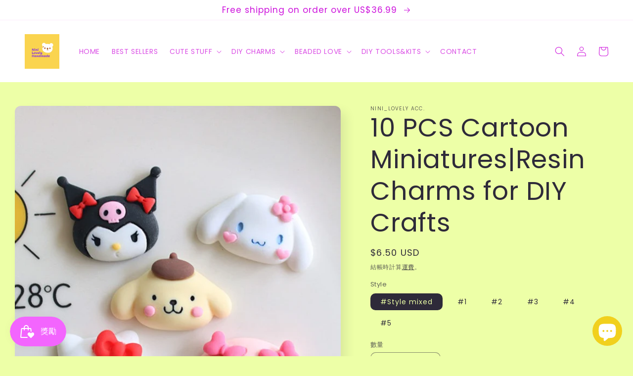

--- FILE ---
content_type: text/html; charset=utf-8
request_url: https://ninilovelyacc.com/zh-ca/products/10-pcs-kawaii-miniatures-resin-charms-for-diy-crafts
body_size: 37513
content:
<!doctype html>
<html class="no-js" lang="zh-TW">
  <head><meta name="p:domain_verify" content="be69792569971a5c1939baf73ffe914e"/>
    <meta charset="utf-8">
    <meta http-equiv="X-UA-Compatible" content="IE=edge">
    <meta name="viewport" content="width=device-width,initial-scale=1">
    <meta name="theme-color" content="">
    <link rel="canonical" href="https://ninilovelyacc.com/zh-ca/products/10-pcs-kawaii-miniatures-resin-charms-for-diy-crafts">
    <link rel="preconnect" href="https://cdn.shopify.com" crossorigin><link rel="preconnect" href="https://fonts.shopifycdn.com" crossorigin><title>
      10 PCS Cartoon Miniatures|Resin Charms for DIY Crafts
 &ndash; NINI_LOVELY ACC.</title>

    
      <meta name="description" content="-Handmade Kawaii Miniatures|Resin Charms| Cabochons for DIY Crafts -Description These are just cute stuffs, please use your imagination and creativity to DIY and turn them into different decorations.they will add something special to your kawaii collection! Product category: Cartoon Decoration Material Material:  Resin">
    

    

<meta property="og:site_name" content="NINI_LOVELY ACC.">
<meta property="og:url" content="https://ninilovelyacc.com/zh-ca/products/10-pcs-kawaii-miniatures-resin-charms-for-diy-crafts">
<meta property="og:title" content="10 PCS Cartoon Miniatures|Resin Charms for DIY Crafts">
<meta property="og:type" content="product">
<meta property="og:description" content="-Handmade Kawaii Miniatures|Resin Charms| Cabochons for DIY Crafts -Description These are just cute stuffs, please use your imagination and creativity to DIY and turn them into different decorations.they will add something special to your kawaii collection! Product category: Cartoon Decoration Material Material:  Resin"><meta property="og:image" content="http://ninilovelyacc.com/cdn/shop/products/O1CN01LoT3Dq2EdnRkZEkgn__2210892128768-0-cib.jpg?v=1661513895">
  <meta property="og:image:secure_url" content="https://ninilovelyacc.com/cdn/shop/products/O1CN01LoT3Dq2EdnRkZEkgn__2210892128768-0-cib.jpg?v=1661513895">
  <meta property="og:image:width" content="646">
  <meta property="og:image:height" content="646"><meta property="og:price:amount" content="6.50">
  <meta property="og:price:currency" content="USD"><meta name="twitter:card" content="summary_large_image">
<meta name="twitter:title" content="10 PCS Cartoon Miniatures|Resin Charms for DIY Crafts">
<meta name="twitter:description" content="-Handmade Kawaii Miniatures|Resin Charms| Cabochons for DIY Crafts -Description These are just cute stuffs, please use your imagination and creativity to DIY and turn them into different decorations.they will add something special to your kawaii collection! Product category: Cartoon Decoration Material Material:  Resin">


    <script src="//ninilovelyacc.com/cdn/shop/t/5/assets/global.js?v=24850326154503943211658407327" defer="defer"></script>
    <script>window.performance && window.performance.mark && window.performance.mark('shopify.content_for_header.start');</script><meta name="google-site-verification" content="kB87T9_nCAZcA8J6eLNW4havQigHiM4SwTZgCn6zww0">
<meta id="shopify-digital-wallet" name="shopify-digital-wallet" content="/54898491474/digital_wallets/dialog">
<meta name="shopify-checkout-api-token" content="b8714f75cb8a834791dcfc97b44d0e31">
<meta id="in-context-paypal-metadata" data-shop-id="54898491474" data-venmo-supported="false" data-environment="production" data-locale="en_US" data-paypal-v4="true" data-currency="USD">
<link rel="alternate" hreflang="x-default" href="https://ninilovelyacc.com/products/10-pcs-kawaii-miniatures-resin-charms-for-diy-crafts">
<link rel="alternate" hreflang="en" href="https://ninilovelyacc.com/products/10-pcs-kawaii-miniatures-resin-charms-for-diy-crafts">
<link rel="alternate" hreflang="zh-Hant" href="https://ninilovelyacc.com/zh/products/10-pcs-kawaii-miniatures-resin-charms-for-diy-crafts">
<link rel="alternate" hreflang="ko" href="https://ninilovelyacc.com/ko/products/10-pcs-kawaii-miniatures-resin-charms-for-diy-crafts">
<link rel="alternate" hreflang="ja" href="https://ninilovelyacc.com/ja/products/10-pcs-kawaii-miniatures-resin-charms-for-diy-crafts">
<link rel="alternate" hreflang="es" href="https://ninilovelyacc.com/es/products/10-pcs-kawaii-miniatures-resin-charms-for-diy-crafts">
<link rel="alternate" hreflang="fr" href="https://ninilovelyacc.com/fr/products/10-pcs-kawaii-miniatures-resin-charms-for-diy-crafts">
<link rel="alternate" hreflang="en-CA" href="https://ninilovelyacc.com/en-ca/products/10-pcs-kawaii-miniatures-resin-charms-for-diy-crafts">
<link rel="alternate" hreflang="zh-Hant-CA" href="https://ninilovelyacc.com/zh-ca/products/10-pcs-kawaii-miniatures-resin-charms-for-diy-crafts">
<link rel="alternate" hreflang="ko-CA" href="https://ninilovelyacc.com/ko-ca/products/10-pcs-kawaii-miniatures-resin-charms-for-diy-crafts">
<link rel="alternate" hreflang="ja-CA" href="https://ninilovelyacc.com/ja-ca/products/10-pcs-kawaii-miniatures-resin-charms-for-diy-crafts">
<link rel="alternate" hreflang="es-CA" href="https://ninilovelyacc.com/es-ca/products/10-pcs-kawaii-miniatures-resin-charms-for-diy-crafts">
<link rel="alternate" hreflang="fr-CA" href="https://ninilovelyacc.com/fr-ca/products/10-pcs-kawaii-miniatures-resin-charms-for-diy-crafts">
<link rel="alternate" hreflang="zh-Hant-AE" href="https://ninilovelyacc.com/zh/products/10-pcs-kawaii-miniatures-resin-charms-for-diy-crafts">
<link rel="alternate" hreflang="zh-Hant-AR" href="https://ninilovelyacc.com/zh/products/10-pcs-kawaii-miniatures-resin-charms-for-diy-crafts">
<link rel="alternate" hreflang="zh-Hant-AT" href="https://ninilovelyacc.com/zh/products/10-pcs-kawaii-miniatures-resin-charms-for-diy-crafts">
<link rel="alternate" hreflang="zh-Hant-AU" href="https://ninilovelyacc.com/zh/products/10-pcs-kawaii-miniatures-resin-charms-for-diy-crafts">
<link rel="alternate" hreflang="zh-Hant-BE" href="https://ninilovelyacc.com/zh/products/10-pcs-kawaii-miniatures-resin-charms-for-diy-crafts">
<link rel="alternate" hreflang="zh-Hant-BR" href="https://ninilovelyacc.com/zh/products/10-pcs-kawaii-miniatures-resin-charms-for-diy-crafts">
<link rel="alternate" hreflang="zh-Hant-CH" href="https://ninilovelyacc.com/zh/products/10-pcs-kawaii-miniatures-resin-charms-for-diy-crafts">
<link rel="alternate" hreflang="zh-Hant-CL" href="https://ninilovelyacc.com/zh/products/10-pcs-kawaii-miniatures-resin-charms-for-diy-crafts">
<link rel="alternate" hreflang="zh-Hant-CN" href="https://ninilovelyacc.com/zh/products/10-pcs-kawaii-miniatures-resin-charms-for-diy-crafts">
<link rel="alternate" hreflang="zh-Hant-CZ" href="https://ninilovelyacc.com/zh/products/10-pcs-kawaii-miniatures-resin-charms-for-diy-crafts">
<link rel="alternate" hreflang="zh-Hant-DE" href="https://ninilovelyacc.com/zh/products/10-pcs-kawaii-miniatures-resin-charms-for-diy-crafts">
<link rel="alternate" hreflang="zh-Hant-DK" href="https://ninilovelyacc.com/zh/products/10-pcs-kawaii-miniatures-resin-charms-for-diy-crafts">
<link rel="alternate" hreflang="zh-Hant-ES" href="https://ninilovelyacc.com/zh/products/10-pcs-kawaii-miniatures-resin-charms-for-diy-crafts">
<link rel="alternate" hreflang="zh-Hant-FI" href="https://ninilovelyacc.com/zh/products/10-pcs-kawaii-miniatures-resin-charms-for-diy-crafts">
<link rel="alternate" hreflang="zh-Hant-FR" href="https://ninilovelyacc.com/zh/products/10-pcs-kawaii-miniatures-resin-charms-for-diy-crafts">
<link rel="alternate" hreflang="zh-Hant-GB" href="https://ninilovelyacc.com/zh/products/10-pcs-kawaii-miniatures-resin-charms-for-diy-crafts">
<link rel="alternate" hreflang="zh-Hant-HK" href="https://ninilovelyacc.com/zh/products/10-pcs-kawaii-miniatures-resin-charms-for-diy-crafts">
<link rel="alternate" hreflang="zh-Hant-HU" href="https://ninilovelyacc.com/zh/products/10-pcs-kawaii-miniatures-resin-charms-for-diy-crafts">
<link rel="alternate" hreflang="zh-Hant-ID" href="https://ninilovelyacc.com/zh/products/10-pcs-kawaii-miniatures-resin-charms-for-diy-crafts">
<link rel="alternate" hreflang="zh-Hant-IE" href="https://ninilovelyacc.com/zh/products/10-pcs-kawaii-miniatures-resin-charms-for-diy-crafts">
<link rel="alternate" hreflang="zh-Hant-IL" href="https://ninilovelyacc.com/zh/products/10-pcs-kawaii-miniatures-resin-charms-for-diy-crafts">
<link rel="alternate" hreflang="zh-Hant-IS" href="https://ninilovelyacc.com/zh/products/10-pcs-kawaii-miniatures-resin-charms-for-diy-crafts">
<link rel="alternate" hreflang="zh-Hant-IT" href="https://ninilovelyacc.com/zh/products/10-pcs-kawaii-miniatures-resin-charms-for-diy-crafts">
<link rel="alternate" hreflang="zh-Hant-JP" href="https://ninilovelyacc.com/zh/products/10-pcs-kawaii-miniatures-resin-charms-for-diy-crafts">
<link rel="alternate" hreflang="zh-Hant-KR" href="https://ninilovelyacc.com/zh/products/10-pcs-kawaii-miniatures-resin-charms-for-diy-crafts">
<link rel="alternate" hreflang="zh-Hant-MO" href="https://ninilovelyacc.com/zh/products/10-pcs-kawaii-miniatures-resin-charms-for-diy-crafts">
<link rel="alternate" hreflang="zh-Hant-MX" href="https://ninilovelyacc.com/zh/products/10-pcs-kawaii-miniatures-resin-charms-for-diy-crafts">
<link rel="alternate" hreflang="zh-Hant-MY" href="https://ninilovelyacc.com/zh/products/10-pcs-kawaii-miniatures-resin-charms-for-diy-crafts">
<link rel="alternate" hreflang="zh-Hant-NL" href="https://ninilovelyacc.com/zh/products/10-pcs-kawaii-miniatures-resin-charms-for-diy-crafts">
<link rel="alternate" hreflang="zh-Hant-NO" href="https://ninilovelyacc.com/zh/products/10-pcs-kawaii-miniatures-resin-charms-for-diy-crafts">
<link rel="alternate" hreflang="zh-Hant-NZ" href="https://ninilovelyacc.com/zh/products/10-pcs-kawaii-miniatures-resin-charms-for-diy-crafts">
<link rel="alternate" hreflang="zh-Hant-PH" href="https://ninilovelyacc.com/zh/products/10-pcs-kawaii-miniatures-resin-charms-for-diy-crafts">
<link rel="alternate" hreflang="zh-Hant-PL" href="https://ninilovelyacc.com/zh/products/10-pcs-kawaii-miniatures-resin-charms-for-diy-crafts">
<link rel="alternate" hreflang="zh-Hant-PT" href="https://ninilovelyacc.com/zh/products/10-pcs-kawaii-miniatures-resin-charms-for-diy-crafts">
<link rel="alternate" hreflang="zh-Hant-RU" href="https://ninilovelyacc.com/zh/products/10-pcs-kawaii-miniatures-resin-charms-for-diy-crafts">
<link rel="alternate" hreflang="zh-Hant-SA" href="https://ninilovelyacc.com/zh/products/10-pcs-kawaii-miniatures-resin-charms-for-diy-crafts">
<link rel="alternate" hreflang="zh-Hant-SE" href="https://ninilovelyacc.com/zh/products/10-pcs-kawaii-miniatures-resin-charms-for-diy-crafts">
<link rel="alternate" hreflang="zh-Hant-SG" href="https://ninilovelyacc.com/zh/products/10-pcs-kawaii-miniatures-resin-charms-for-diy-crafts">
<link rel="alternate" hreflang="zh-Hant-TH" href="https://ninilovelyacc.com/zh/products/10-pcs-kawaii-miniatures-resin-charms-for-diy-crafts">
<link rel="alternate" hreflang="zh-Hant-TW" href="https://ninilovelyacc.com/zh/products/10-pcs-kawaii-miniatures-resin-charms-for-diy-crafts">
<link rel="alternate" hreflang="zh-Hant-UM" href="https://ninilovelyacc.com/zh/products/10-pcs-kawaii-miniatures-resin-charms-for-diy-crafts">
<link rel="alternate" hreflang="zh-Hant-US" href="https://ninilovelyacc.com/zh/products/10-pcs-kawaii-miniatures-resin-charms-for-diy-crafts">
<link rel="alternate" type="application/json+oembed" href="https://ninilovelyacc.com/zh-ca/products/10-pcs-kawaii-miniatures-resin-charms-for-diy-crafts.oembed">
<script async="async" src="/checkouts/internal/preloads.js?locale=zh-CA"></script>
<script id="shopify-features" type="application/json">{"accessToken":"b8714f75cb8a834791dcfc97b44d0e31","betas":["rich-media-storefront-analytics"],"domain":"ninilovelyacc.com","predictiveSearch":true,"shopId":54898491474,"locale":"zh-tw"}</script>
<script>var Shopify = Shopify || {};
Shopify.shop = "ninilovelyacc.myshopify.com";
Shopify.locale = "zh-TW";
Shopify.currency = {"active":"USD","rate":"1.0"};
Shopify.country = "CA";
Shopify.theme = {"name":"Sense","id":121267945554,"schema_name":"Sense","schema_version":"4.0.0","theme_store_id":1356,"role":"main"};
Shopify.theme.handle = "null";
Shopify.theme.style = {"id":null,"handle":null};
Shopify.cdnHost = "ninilovelyacc.com/cdn";
Shopify.routes = Shopify.routes || {};
Shopify.routes.root = "/zh-ca/";</script>
<script type="module">!function(o){(o.Shopify=o.Shopify||{}).modules=!0}(window);</script>
<script>!function(o){function n(){var o=[];function n(){o.push(Array.prototype.slice.apply(arguments))}return n.q=o,n}var t=o.Shopify=o.Shopify||{};t.loadFeatures=n(),t.autoloadFeatures=n()}(window);</script>
<script id="shop-js-analytics" type="application/json">{"pageType":"product"}</script>
<script defer="defer" async type="module" src="//ninilovelyacc.com/cdn/shopifycloud/shop-js/modules/v2/client.init-shop-cart-sync_D9dVssWa.zh-TW.esm.js"></script>
<script defer="defer" async type="module" src="//ninilovelyacc.com/cdn/shopifycloud/shop-js/modules/v2/chunk.common_OJXd8nZT.esm.js"></script>
<script type="module">
  await import("//ninilovelyacc.com/cdn/shopifycloud/shop-js/modules/v2/client.init-shop-cart-sync_D9dVssWa.zh-TW.esm.js");
await import("//ninilovelyacc.com/cdn/shopifycloud/shop-js/modules/v2/chunk.common_OJXd8nZT.esm.js");

  window.Shopify.SignInWithShop?.initShopCartSync?.({"fedCMEnabled":true,"windoidEnabled":true});

</script>
<script>(function() {
  var isLoaded = false;
  function asyncLoad() {
    if (isLoaded) return;
    isLoaded = true;
    var urls = ["https:\/\/js.smile.io\/v1\/smile-shopify.js?shop=ninilovelyacc.myshopify.com","https:\/\/static.klaviyo.com\/onsite\/js\/Xm92GT\/klaviyo.js?company_id=Xm92GT\u0026shop=ninilovelyacc.myshopify.com"];
    for (var i = 0; i < urls.length; i++) {
      var s = document.createElement('script');
      s.type = 'text/javascript';
      s.async = true;
      s.src = urls[i];
      var x = document.getElementsByTagName('script')[0];
      x.parentNode.insertBefore(s, x);
    }
  };
  if(window.attachEvent) {
    window.attachEvent('onload', asyncLoad);
  } else {
    window.addEventListener('load', asyncLoad, false);
  }
})();</script>
<script id="__st">var __st={"a":54898491474,"offset":-28800,"reqid":"83bebda9-fb93-4951-87f2-4d3beb356e12-1768731247","pageurl":"ninilovelyacc.com\/zh-ca\/products\/10-pcs-kawaii-miniatures-resin-charms-for-diy-crafts","u":"476ec7e1f8a2","p":"product","rtyp":"product","rid":6952935587922};</script>
<script>window.ShopifyPaypalV4VisibilityTracking = true;</script>
<script id="captcha-bootstrap">!function(){'use strict';const t='contact',e='account',n='new_comment',o=[[t,t],['blogs',n],['comments',n],[t,'customer']],c=[[e,'customer_login'],[e,'guest_login'],[e,'recover_customer_password'],[e,'create_customer']],r=t=>t.map((([t,e])=>`form[action*='/${t}']:not([data-nocaptcha='true']) input[name='form_type'][value='${e}']`)).join(','),a=t=>()=>t?[...document.querySelectorAll(t)].map((t=>t.form)):[];function s(){const t=[...o],e=r(t);return a(e)}const i='password',u='form_key',d=['recaptcha-v3-token','g-recaptcha-response','h-captcha-response',i],f=()=>{try{return window.sessionStorage}catch{return}},m='__shopify_v',_=t=>t.elements[u];function p(t,e,n=!1){try{const o=window.sessionStorage,c=JSON.parse(o.getItem(e)),{data:r}=function(t){const{data:e,action:n}=t;return t[m]||n?{data:e,action:n}:{data:t,action:n}}(c);for(const[e,n]of Object.entries(r))t.elements[e]&&(t.elements[e].value=n);n&&o.removeItem(e)}catch(o){console.error('form repopulation failed',{error:o})}}const l='form_type',E='cptcha';function T(t){t.dataset[E]=!0}const w=window,h=w.document,L='Shopify',v='ce_forms',y='captcha';let A=!1;((t,e)=>{const n=(g='f06e6c50-85a8-45c8-87d0-21a2b65856fe',I='https://cdn.shopify.com/shopifycloud/storefront-forms-hcaptcha/ce_storefront_forms_captcha_hcaptcha.v1.5.2.iife.js',D={infoText:'已受到 hCaptcha 保護',privacyText:'隱私',termsText:'條款'},(t,e,n)=>{const o=w[L][v],c=o.bindForm;if(c)return c(t,g,e,D).then(n);var r;o.q.push([[t,g,e,D],n]),r=I,A||(h.body.append(Object.assign(h.createElement('script'),{id:'captcha-provider',async:!0,src:r})),A=!0)});var g,I,D;w[L]=w[L]||{},w[L][v]=w[L][v]||{},w[L][v].q=[],w[L][y]=w[L][y]||{},w[L][y].protect=function(t,e){n(t,void 0,e),T(t)},Object.freeze(w[L][y]),function(t,e,n,w,h,L){const[v,y,A,g]=function(t,e,n){const i=e?o:[],u=t?c:[],d=[...i,...u],f=r(d),m=r(i),_=r(d.filter((([t,e])=>n.includes(e))));return[a(f),a(m),a(_),s()]}(w,h,L),I=t=>{const e=t.target;return e instanceof HTMLFormElement?e:e&&e.form},D=t=>v().includes(t);t.addEventListener('submit',(t=>{const e=I(t);if(!e)return;const n=D(e)&&!e.dataset.hcaptchaBound&&!e.dataset.recaptchaBound,o=_(e),c=g().includes(e)&&(!o||!o.value);(n||c)&&t.preventDefault(),c&&!n&&(function(t){try{if(!f())return;!function(t){const e=f();if(!e)return;const n=_(t);if(!n)return;const o=n.value;o&&e.removeItem(o)}(t);const e=Array.from(Array(32),(()=>Math.random().toString(36)[2])).join('');!function(t,e){_(t)||t.append(Object.assign(document.createElement('input'),{type:'hidden',name:u})),t.elements[u].value=e}(t,e),function(t,e){const n=f();if(!n)return;const o=[...t.querySelectorAll(`input[type='${i}']`)].map((({name:t})=>t)),c=[...d,...o],r={};for(const[a,s]of new FormData(t).entries())c.includes(a)||(r[a]=s);n.setItem(e,JSON.stringify({[m]:1,action:t.action,data:r}))}(t,e)}catch(e){console.error('failed to persist form',e)}}(e),e.submit())}));const S=(t,e)=>{t&&!t.dataset[E]&&(n(t,e.some((e=>e===t))),T(t))};for(const o of['focusin','change'])t.addEventListener(o,(t=>{const e=I(t);D(e)&&S(e,y())}));const B=e.get('form_key'),M=e.get(l),P=B&&M;t.addEventListener('DOMContentLoaded',(()=>{const t=y();if(P)for(const e of t)e.elements[l].value===M&&p(e,B);[...new Set([...A(),...v().filter((t=>'true'===t.dataset.shopifyCaptcha))])].forEach((e=>S(e,t)))}))}(h,new URLSearchParams(w.location.search),n,t,e,['guest_login'])})(!0,!0)}();</script>
<script integrity="sha256-4kQ18oKyAcykRKYeNunJcIwy7WH5gtpwJnB7kiuLZ1E=" data-source-attribution="shopify.loadfeatures" defer="defer" src="//ninilovelyacc.com/cdn/shopifycloud/storefront/assets/storefront/load_feature-a0a9edcb.js" crossorigin="anonymous"></script>
<script data-source-attribution="shopify.dynamic_checkout.dynamic.init">var Shopify=Shopify||{};Shopify.PaymentButton=Shopify.PaymentButton||{isStorefrontPortableWallets:!0,init:function(){window.Shopify.PaymentButton.init=function(){};var t=document.createElement("script");t.src="https://ninilovelyacc.com/cdn/shopifycloud/portable-wallets/latest/portable-wallets.zh-tw.js",t.type="module",document.head.appendChild(t)}};
</script>
<script data-source-attribution="shopify.dynamic_checkout.buyer_consent">
  function portableWalletsHideBuyerConsent(e){var t=document.getElementById("shopify-buyer-consent"),n=document.getElementById("shopify-subscription-policy-button");t&&n&&(t.classList.add("hidden"),t.setAttribute("aria-hidden","true"),n.removeEventListener("click",e))}function portableWalletsShowBuyerConsent(e){var t=document.getElementById("shopify-buyer-consent"),n=document.getElementById("shopify-subscription-policy-button");t&&n&&(t.classList.remove("hidden"),t.removeAttribute("aria-hidden"),n.addEventListener("click",e))}window.Shopify?.PaymentButton&&(window.Shopify.PaymentButton.hideBuyerConsent=portableWalletsHideBuyerConsent,window.Shopify.PaymentButton.showBuyerConsent=portableWalletsShowBuyerConsent);
</script>
<script>
  function portableWalletsCleanup(e){e&&e.src&&console.error("Failed to load portable wallets script "+e.src);var t=document.querySelectorAll("shopify-accelerated-checkout .shopify-payment-button__skeleton, shopify-accelerated-checkout-cart .wallet-cart-button__skeleton"),e=document.getElementById("shopify-buyer-consent");for(let e=0;e<t.length;e++)t[e].remove();e&&e.remove()}function portableWalletsNotLoadedAsModule(e){e instanceof ErrorEvent&&"string"==typeof e.message&&e.message.includes("import.meta")&&"string"==typeof e.filename&&e.filename.includes("portable-wallets")&&(window.removeEventListener("error",portableWalletsNotLoadedAsModule),window.Shopify.PaymentButton.failedToLoad=e,"loading"===document.readyState?document.addEventListener("DOMContentLoaded",window.Shopify.PaymentButton.init):window.Shopify.PaymentButton.init())}window.addEventListener("error",portableWalletsNotLoadedAsModule);
</script>

<script type="module" src="https://ninilovelyacc.com/cdn/shopifycloud/portable-wallets/latest/portable-wallets.zh-tw.js" onError="portableWalletsCleanup(this)" crossorigin="anonymous"></script>
<script nomodule>
  document.addEventListener("DOMContentLoaded", portableWalletsCleanup);
</script>

<script id='scb4127' type='text/javascript' async='' src='https://ninilovelyacc.com/cdn/shopifycloud/privacy-banner/storefront-banner.js'></script><link id="shopify-accelerated-checkout-styles" rel="stylesheet" media="screen" href="https://ninilovelyacc.com/cdn/shopifycloud/portable-wallets/latest/accelerated-checkout-backwards-compat.css" crossorigin="anonymous">
<style id="shopify-accelerated-checkout-cart">
        #shopify-buyer-consent {
  margin-top: 1em;
  display: inline-block;
  width: 100%;
}

#shopify-buyer-consent.hidden {
  display: none;
}

#shopify-subscription-policy-button {
  background: none;
  border: none;
  padding: 0;
  text-decoration: underline;
  font-size: inherit;
  cursor: pointer;
}

#shopify-subscription-policy-button::before {
  box-shadow: none;
}

      </style>
<script id="sections-script" data-sections="product-recommendations,header,footer" defer="defer" src="//ninilovelyacc.com/cdn/shop/t/5/compiled_assets/scripts.js?4065"></script>
<script>window.performance && window.performance.mark && window.performance.mark('shopify.content_for_header.end');</script>


    <style data-shopify>
      @font-face {
  font-family: Poppins;
  font-weight: 400;
  font-style: normal;
  font-display: swap;
  src: url("//ninilovelyacc.com/cdn/fonts/poppins/poppins_n4.0ba78fa5af9b0e1a374041b3ceaadf0a43b41362.woff2") format("woff2"),
       url("//ninilovelyacc.com/cdn/fonts/poppins/poppins_n4.214741a72ff2596839fc9760ee7a770386cf16ca.woff") format("woff");
}

      @font-face {
  font-family: Poppins;
  font-weight: 700;
  font-style: normal;
  font-display: swap;
  src: url("//ninilovelyacc.com/cdn/fonts/poppins/poppins_n7.56758dcf284489feb014a026f3727f2f20a54626.woff2") format("woff2"),
       url("//ninilovelyacc.com/cdn/fonts/poppins/poppins_n7.f34f55d9b3d3205d2cd6f64955ff4b36f0cfd8da.woff") format("woff");
}

      @font-face {
  font-family: Poppins;
  font-weight: 400;
  font-style: italic;
  font-display: swap;
  src: url("//ninilovelyacc.com/cdn/fonts/poppins/poppins_i4.846ad1e22474f856bd6b81ba4585a60799a9f5d2.woff2") format("woff2"),
       url("//ninilovelyacc.com/cdn/fonts/poppins/poppins_i4.56b43284e8b52fc64c1fd271f289a39e8477e9ec.woff") format("woff");
}

      @font-face {
  font-family: Poppins;
  font-weight: 700;
  font-style: italic;
  font-display: swap;
  src: url("//ninilovelyacc.com/cdn/fonts/poppins/poppins_i7.42fd71da11e9d101e1e6c7932199f925f9eea42d.woff2") format("woff2"),
       url("//ninilovelyacc.com/cdn/fonts/poppins/poppins_i7.ec8499dbd7616004e21155106d13837fff4cf556.woff") format("woff");
}

      @font-face {
  font-family: Poppins;
  font-weight: 400;
  font-style: normal;
  font-display: swap;
  src: url("//ninilovelyacc.com/cdn/fonts/poppins/poppins_n4.0ba78fa5af9b0e1a374041b3ceaadf0a43b41362.woff2") format("woff2"),
       url("//ninilovelyacc.com/cdn/fonts/poppins/poppins_n4.214741a72ff2596839fc9760ee7a770386cf16ca.woff") format("woff");
}


      :root {
        --font-body-family: Poppins, sans-serif;
        --font-body-style: normal;
        --font-body-weight: 400;
        --font-body-weight-bold: 700;

        --font-heading-family: Poppins, sans-serif;
        --font-heading-style: normal;
        --font-heading-weight: 400;

        --font-body-scale: 1.0;
        --font-heading-scale: 1.3;

        --color-base-text: 46, 42, 57;
        --color-shadow: 46, 42, 57;
        --color-base-background-1: 237, 255, 167;
        --color-base-background-2: 237, 255, 167;
        --color-base-solid-button-labels: 205, 19, 220;
        --color-base-outline-button-labels: 46, 42, 57;
        --color-base-accent-1: 255, 255, 255;
        --color-base-accent-2: 255, 192, 61;
        --payment-terms-background-color: #edffa7;

        --gradient-base-background-1: #edffa7;
        --gradient-base-background-2: #EDFFA7;
        --gradient-base-accent-1: #fff;
        --gradient-base-accent-2: #ffc03d;

        --media-padding: px;
        --media-border-opacity: 0.1;
        --media-border-width: 0px;
        --media-radius: 12px;
        --media-shadow-opacity: 0.1;
        --media-shadow-horizontal-offset: 10px;
        --media-shadow-vertical-offset: 12px;
        --media-shadow-blur-radius: 20px;
        --media-shadow-visible: 1;

        --page-width: 130rem;
        --page-width-margin: 0rem;

        --card-image-padding: 0.0rem;
        --card-corner-radius: 1.2rem;
        --card-text-alignment: center;
        --card-border-width: 0.0rem;
        --card-border-opacity: 0.1;
        --card-shadow-opacity: 0.05;
        --card-shadow-visible: 1;
        --card-shadow-horizontal-offset: 1.0rem;
        --card-shadow-vertical-offset: 1.0rem;
        --card-shadow-blur-radius: 3.5rem;

        --badge-corner-radius: 2.0rem;

        --popup-border-width: 1px;
        --popup-border-opacity: 0.1;
        --popup-corner-radius: 22px;
        --popup-shadow-opacity: 0.1;
        --popup-shadow-horizontal-offset: 10px;
        --popup-shadow-vertical-offset: 12px;
        --popup-shadow-blur-radius: 20px;

        --drawer-border-width: 1px;
        --drawer-border-opacity: 0.1;
        --drawer-shadow-opacity: 0.0;
        --drawer-shadow-horizontal-offset: 0px;
        --drawer-shadow-vertical-offset: 4px;
        --drawer-shadow-blur-radius: 5px;

        --spacing-sections-desktop: 36px;
        --spacing-sections-mobile: 25px;

        --grid-desktop-vertical-spacing: 40px;
        --grid-desktop-horizontal-spacing: 40px;
        --grid-mobile-vertical-spacing: 20px;
        --grid-mobile-horizontal-spacing: 20px;

        --text-boxes-border-opacity: 0.1;
        --text-boxes-border-width: 0px;
        --text-boxes-radius: 24px;
        --text-boxes-shadow-opacity: 0.0;
        --text-boxes-shadow-visible: 0;
        --text-boxes-shadow-horizontal-offset: 10px;
        --text-boxes-shadow-vertical-offset: 12px;
        --text-boxes-shadow-blur-radius: 20px;

        --buttons-radius: 10px;
        --buttons-radius-outset: 11px;
        --buttons-border-width: 1px;
        --buttons-border-opacity: 0.55;
        --buttons-shadow-opacity: 0.0;
        --buttons-shadow-visible: 0;
        --buttons-shadow-horizontal-offset: 0px;
        --buttons-shadow-vertical-offset: 4px;
        --buttons-shadow-blur-radius: 5px;
        --buttons-border-offset: 0.3px;

        --inputs-radius: 10px;
        --inputs-border-width: 1px;
        --inputs-border-opacity: 0.55;
        --inputs-shadow-opacity: 0.0;
        --inputs-shadow-horizontal-offset: 0px;
        --inputs-margin-offset: 0px;
        --inputs-shadow-vertical-offset: 4px;
        --inputs-shadow-blur-radius: 5px;
        --inputs-radius-outset: 11px;

        --variant-pills-radius: 10px;
        --variant-pills-border-width: 0px;
        --variant-pills-border-opacity: 0.1;
        --variant-pills-shadow-opacity: 0.0;
        --variant-pills-shadow-horizontal-offset: 0px;
        --variant-pills-shadow-vertical-offset: 4px;
        --variant-pills-shadow-blur-radius: 5px;
      }

      *,
      *::before,
      *::after {
        box-sizing: inherit;
      }

      html {
        box-sizing: border-box;
        font-size: calc(var(--font-body-scale) * 62.5%);
        height: 100%;
      }

      body {
        display: grid;
        grid-template-rows: auto auto 1fr auto;
        grid-template-columns: 100%;
        min-height: 100%;
        margin: 0;
        font-size: 1.5rem;
        letter-spacing: 0.06rem;
        line-height: calc(1 + 0.8 / var(--font-body-scale));
        font-family: var(--font-body-family);
        font-style: var(--font-body-style);
        font-weight: var(--font-body-weight);
      }

      @media screen and (min-width: 750px) {
        body {
          font-size: 1.6rem;
        }
      }
    </style>

    <link href="//ninilovelyacc.com/cdn/shop/t/5/assets/base.css?v=19666067365360246481658407328" rel="stylesheet" type="text/css" media="all" />
<link rel="preload" as="font" href="//ninilovelyacc.com/cdn/fonts/poppins/poppins_n4.0ba78fa5af9b0e1a374041b3ceaadf0a43b41362.woff2" type="font/woff2" crossorigin><link rel="preload" as="font" href="//ninilovelyacc.com/cdn/fonts/poppins/poppins_n4.0ba78fa5af9b0e1a374041b3ceaadf0a43b41362.woff2" type="font/woff2" crossorigin><link rel="stylesheet" href="//ninilovelyacc.com/cdn/shop/t/5/assets/component-predictive-search.css?v=165644661289088488651658407327" media="print" onload="this.media='all'"><script>document.documentElement.className = document.documentElement.className.replace('no-js', 'js');
    if (Shopify.designMode) {
      document.documentElement.classList.add('shopify-design-mode');
    }
    </script><script type="text/javascript">
!function(e){if(!window.pintrk){window.pintrk=function()
{window.pintrk.queue.push(Array.prototype.slice.call(arguments))};var
n=window.pintrk;n.queue=[],n.version="3.0";var
t=document.createElement("script");t.async=!0,t.src=e;var
r=document.getElementsByTagName("script")[0];r.parentNode.insertBefore(t,r)}}
("https://s.pinimg.com/ct/core.js"); 

pintrk('load','YOUR_TAG_ID', { em: '', });
pintrk('page');
</script> 
<noscript> 
<img height="1" width="1" style="display:none;" alt=""
src="https://ct.pinterest.com/v3/?tid=2613084092140&noscript=1"/> 
</noscript>
  <script src="https://cdn.shopify.com/extensions/7bc9bb47-adfa-4267-963e-cadee5096caf/inbox-1252/assets/inbox-chat-loader.js" type="text/javascript" defer="defer"></script>
<link href="https://monorail-edge.shopifysvc.com" rel="dns-prefetch">
<script>(function(){if ("sendBeacon" in navigator && "performance" in window) {try {var session_token_from_headers = performance.getEntriesByType('navigation')[0].serverTiming.find(x => x.name == '_s').description;} catch {var session_token_from_headers = undefined;}var session_cookie_matches = document.cookie.match(/_shopify_s=([^;]*)/);var session_token_from_cookie = session_cookie_matches && session_cookie_matches.length === 2 ? session_cookie_matches[1] : "";var session_token = session_token_from_headers || session_token_from_cookie || "";function handle_abandonment_event(e) {var entries = performance.getEntries().filter(function(entry) {return /monorail-edge.shopifysvc.com/.test(entry.name);});if (!window.abandonment_tracked && entries.length === 0) {window.abandonment_tracked = true;var currentMs = Date.now();var navigation_start = performance.timing.navigationStart;var payload = {shop_id: 54898491474,url: window.location.href,navigation_start,duration: currentMs - navigation_start,session_token,page_type: "product"};window.navigator.sendBeacon("https://monorail-edge.shopifysvc.com/v1/produce", JSON.stringify({schema_id: "online_store_buyer_site_abandonment/1.1",payload: payload,metadata: {event_created_at_ms: currentMs,event_sent_at_ms: currentMs}}));}}window.addEventListener('pagehide', handle_abandonment_event);}}());</script>
<script id="web-pixels-manager-setup">(function e(e,d,r,n,o){if(void 0===o&&(o={}),!Boolean(null===(a=null===(i=window.Shopify)||void 0===i?void 0:i.analytics)||void 0===a?void 0:a.replayQueue)){var i,a;window.Shopify=window.Shopify||{};var t=window.Shopify;t.analytics=t.analytics||{};var s=t.analytics;s.replayQueue=[],s.publish=function(e,d,r){return s.replayQueue.push([e,d,r]),!0};try{self.performance.mark("wpm:start")}catch(e){}var l=function(){var e={modern:/Edge?\/(1{2}[4-9]|1[2-9]\d|[2-9]\d{2}|\d{4,})\.\d+(\.\d+|)|Firefox\/(1{2}[4-9]|1[2-9]\d|[2-9]\d{2}|\d{4,})\.\d+(\.\d+|)|Chrom(ium|e)\/(9{2}|\d{3,})\.\d+(\.\d+|)|(Maci|X1{2}).+ Version\/(15\.\d+|(1[6-9]|[2-9]\d|\d{3,})\.\d+)([,.]\d+|)( \(\w+\)|)( Mobile\/\w+|) Safari\/|Chrome.+OPR\/(9{2}|\d{3,})\.\d+\.\d+|(CPU[ +]OS|iPhone[ +]OS|CPU[ +]iPhone|CPU IPhone OS|CPU iPad OS)[ +]+(15[._]\d+|(1[6-9]|[2-9]\d|\d{3,})[._]\d+)([._]\d+|)|Android:?[ /-](13[3-9]|1[4-9]\d|[2-9]\d{2}|\d{4,})(\.\d+|)(\.\d+|)|Android.+Firefox\/(13[5-9]|1[4-9]\d|[2-9]\d{2}|\d{4,})\.\d+(\.\d+|)|Android.+Chrom(ium|e)\/(13[3-9]|1[4-9]\d|[2-9]\d{2}|\d{4,})\.\d+(\.\d+|)|SamsungBrowser\/([2-9]\d|\d{3,})\.\d+/,legacy:/Edge?\/(1[6-9]|[2-9]\d|\d{3,})\.\d+(\.\d+|)|Firefox\/(5[4-9]|[6-9]\d|\d{3,})\.\d+(\.\d+|)|Chrom(ium|e)\/(5[1-9]|[6-9]\d|\d{3,})\.\d+(\.\d+|)([\d.]+$|.*Safari\/(?![\d.]+ Edge\/[\d.]+$))|(Maci|X1{2}).+ Version\/(10\.\d+|(1[1-9]|[2-9]\d|\d{3,})\.\d+)([,.]\d+|)( \(\w+\)|)( Mobile\/\w+|) Safari\/|Chrome.+OPR\/(3[89]|[4-9]\d|\d{3,})\.\d+\.\d+|(CPU[ +]OS|iPhone[ +]OS|CPU[ +]iPhone|CPU IPhone OS|CPU iPad OS)[ +]+(10[._]\d+|(1[1-9]|[2-9]\d|\d{3,})[._]\d+)([._]\d+|)|Android:?[ /-](13[3-9]|1[4-9]\d|[2-9]\d{2}|\d{4,})(\.\d+|)(\.\d+|)|Mobile Safari.+OPR\/([89]\d|\d{3,})\.\d+\.\d+|Android.+Firefox\/(13[5-9]|1[4-9]\d|[2-9]\d{2}|\d{4,})\.\d+(\.\d+|)|Android.+Chrom(ium|e)\/(13[3-9]|1[4-9]\d|[2-9]\d{2}|\d{4,})\.\d+(\.\d+|)|Android.+(UC? ?Browser|UCWEB|U3)[ /]?(15\.([5-9]|\d{2,})|(1[6-9]|[2-9]\d|\d{3,})\.\d+)\.\d+|SamsungBrowser\/(5\.\d+|([6-9]|\d{2,})\.\d+)|Android.+MQ{2}Browser\/(14(\.(9|\d{2,})|)|(1[5-9]|[2-9]\d|\d{3,})(\.\d+|))(\.\d+|)|K[Aa][Ii]OS\/(3\.\d+|([4-9]|\d{2,})\.\d+)(\.\d+|)/},d=e.modern,r=e.legacy,n=navigator.userAgent;return n.match(d)?"modern":n.match(r)?"legacy":"unknown"}(),u="modern"===l?"modern":"legacy",c=(null!=n?n:{modern:"",legacy:""})[u],f=function(e){return[e.baseUrl,"/wpm","/b",e.hashVersion,"modern"===e.buildTarget?"m":"l",".js"].join("")}({baseUrl:d,hashVersion:r,buildTarget:u}),m=function(e){var d=e.version,r=e.bundleTarget,n=e.surface,o=e.pageUrl,i=e.monorailEndpoint;return{emit:function(e){var a=e.status,t=e.errorMsg,s=(new Date).getTime(),l=JSON.stringify({metadata:{event_sent_at_ms:s},events:[{schema_id:"web_pixels_manager_load/3.1",payload:{version:d,bundle_target:r,page_url:o,status:a,surface:n,error_msg:t},metadata:{event_created_at_ms:s}}]});if(!i)return console&&console.warn&&console.warn("[Web Pixels Manager] No Monorail endpoint provided, skipping logging."),!1;try{return self.navigator.sendBeacon.bind(self.navigator)(i,l)}catch(e){}var u=new XMLHttpRequest;try{return u.open("POST",i,!0),u.setRequestHeader("Content-Type","text/plain"),u.send(l),!0}catch(e){return console&&console.warn&&console.warn("[Web Pixels Manager] Got an unhandled error while logging to Monorail."),!1}}}}({version:r,bundleTarget:l,surface:e.surface,pageUrl:self.location.href,monorailEndpoint:e.monorailEndpoint});try{o.browserTarget=l,function(e){var d=e.src,r=e.async,n=void 0===r||r,o=e.onload,i=e.onerror,a=e.sri,t=e.scriptDataAttributes,s=void 0===t?{}:t,l=document.createElement("script"),u=document.querySelector("head"),c=document.querySelector("body");if(l.async=n,l.src=d,a&&(l.integrity=a,l.crossOrigin="anonymous"),s)for(var f in s)if(Object.prototype.hasOwnProperty.call(s,f))try{l.dataset[f]=s[f]}catch(e){}if(o&&l.addEventListener("load",o),i&&l.addEventListener("error",i),u)u.appendChild(l);else{if(!c)throw new Error("Did not find a head or body element to append the script");c.appendChild(l)}}({src:f,async:!0,onload:function(){if(!function(){var e,d;return Boolean(null===(d=null===(e=window.Shopify)||void 0===e?void 0:e.analytics)||void 0===d?void 0:d.initialized)}()){var d=window.webPixelsManager.init(e)||void 0;if(d){var r=window.Shopify.analytics;r.replayQueue.forEach((function(e){var r=e[0],n=e[1],o=e[2];d.publishCustomEvent(r,n,o)})),r.replayQueue=[],r.publish=d.publishCustomEvent,r.visitor=d.visitor,r.initialized=!0}}},onerror:function(){return m.emit({status:"failed",errorMsg:"".concat(f," has failed to load")})},sri:function(e){var d=/^sha384-[A-Za-z0-9+/=]+$/;return"string"==typeof e&&d.test(e)}(c)?c:"",scriptDataAttributes:o}),m.emit({status:"loading"})}catch(e){m.emit({status:"failed",errorMsg:(null==e?void 0:e.message)||"Unknown error"})}}})({shopId: 54898491474,storefrontBaseUrl: "https://ninilovelyacc.com",extensionsBaseUrl: "https://extensions.shopifycdn.com/cdn/shopifycloud/web-pixels-manager",monorailEndpoint: "https://monorail-edge.shopifysvc.com/unstable/produce_batch",surface: "storefront-renderer",enabledBetaFlags: ["2dca8a86"],webPixelsConfigList: [{"id":"342818898","configuration":"{\"config\":\"{\\\"pixel_id\\\":\\\"G-1T2E3BHF02\\\",\\\"target_country\\\":\\\"US\\\",\\\"gtag_events\\\":[{\\\"type\\\":\\\"begin_checkout\\\",\\\"action_label\\\":\\\"G-1T2E3BHF02\\\"},{\\\"type\\\":\\\"search\\\",\\\"action_label\\\":\\\"G-1T2E3BHF02\\\"},{\\\"type\\\":\\\"view_item\\\",\\\"action_label\\\":[\\\"G-1T2E3BHF02\\\",\\\"MC-B94HLX3VQS\\\"]},{\\\"type\\\":\\\"purchase\\\",\\\"action_label\\\":[\\\"G-1T2E3BHF02\\\",\\\"MC-B94HLX3VQS\\\"]},{\\\"type\\\":\\\"page_view\\\",\\\"action_label\\\":[\\\"G-1T2E3BHF02\\\",\\\"MC-B94HLX3VQS\\\"]},{\\\"type\\\":\\\"add_payment_info\\\",\\\"action_label\\\":\\\"G-1T2E3BHF02\\\"},{\\\"type\\\":\\\"add_to_cart\\\",\\\"action_label\\\":\\\"G-1T2E3BHF02\\\"}],\\\"enable_monitoring_mode\\\":false}\"}","eventPayloadVersion":"v1","runtimeContext":"OPEN","scriptVersion":"b2a88bafab3e21179ed38636efcd8a93","type":"APP","apiClientId":1780363,"privacyPurposes":[],"dataSharingAdjustments":{"protectedCustomerApprovalScopes":["read_customer_address","read_customer_email","read_customer_name","read_customer_personal_data","read_customer_phone"]}},{"id":"shopify-app-pixel","configuration":"{}","eventPayloadVersion":"v1","runtimeContext":"STRICT","scriptVersion":"0450","apiClientId":"shopify-pixel","type":"APP","privacyPurposes":["ANALYTICS","MARKETING"]},{"id":"shopify-custom-pixel","eventPayloadVersion":"v1","runtimeContext":"LAX","scriptVersion":"0450","apiClientId":"shopify-pixel","type":"CUSTOM","privacyPurposes":["ANALYTICS","MARKETING"]}],isMerchantRequest: false,initData: {"shop":{"name":"NINI_LOVELY ACC.","paymentSettings":{"currencyCode":"USD"},"myshopifyDomain":"ninilovelyacc.myshopify.com","countryCode":"HK","storefrontUrl":"https:\/\/ninilovelyacc.com\/zh-ca"},"customer":null,"cart":null,"checkout":null,"productVariants":[{"price":{"amount":6.5,"currencyCode":"USD"},"product":{"title":"10 PCS Cartoon Miniatures|Resin Charms for DIY Crafts","vendor":"NINI_LOVELY ACC.","id":"6952935587922","untranslatedTitle":"10 PCS Cartoon Miniatures|Resin Charms for DIY Crafts","url":"\/zh-ca\/products\/10-pcs-kawaii-miniatures-resin-charms-for-diy-crafts","type":"艺术与娱乐"},"id":"40112938811474","image":{"src":"\/\/ninilovelyacc.com\/cdn\/shop\/products\/O1CN01LoT3Dq2EdnRkZEkgn__2210892128768-0-cib.jpg?v=1661513895"},"sku":"PS-WH-DIY1726","title":"#Style mixed","untranslatedTitle":"#Style mixed"},{"price":{"amount":6.5,"currencyCode":"USD"},"product":{"title":"10 PCS Cartoon Miniatures|Resin Charms for DIY Crafts","vendor":"NINI_LOVELY ACC.","id":"6952935587922","untranslatedTitle":"10 PCS Cartoon Miniatures|Resin Charms for DIY Crafts","url":"\/zh-ca\/products\/10-pcs-kawaii-miniatures-resin-charms-for-diy-crafts","type":"艺术与娱乐"},"id":"40112938844242","image":{"src":"\/\/ninilovelyacc.com\/cdn\/shop\/products\/O1CN01NHTg162EdnRiMc8Un__2210892128768-0-cib.jpg?v=1661444250"},"sku":"PS-WH-DIY1727","title":"#1","untranslatedTitle":"#1"},{"price":{"amount":6.5,"currencyCode":"USD"},"product":{"title":"10 PCS Cartoon Miniatures|Resin Charms for DIY Crafts","vendor":"NINI_LOVELY ACC.","id":"6952935587922","untranslatedTitle":"10 PCS Cartoon Miniatures|Resin Charms for DIY Crafts","url":"\/zh-ca\/products\/10-pcs-kawaii-miniatures-resin-charms-for-diy-crafts","type":"艺术与娱乐"},"id":"40112938877010","image":{"src":"\/\/ninilovelyacc.com\/cdn\/shop\/products\/O1CN014JLYi12EdnRlOO3Ro__2210892128768-0-cib.jpg?v=1661444253"},"sku":"PS-WH-DIY1728","title":"#2","untranslatedTitle":"#2"},{"price":{"amount":6.5,"currencyCode":"USD"},"product":{"title":"10 PCS Cartoon Miniatures|Resin Charms for DIY Crafts","vendor":"NINI_LOVELY ACC.","id":"6952935587922","untranslatedTitle":"10 PCS Cartoon Miniatures|Resin Charms for DIY Crafts","url":"\/zh-ca\/products\/10-pcs-kawaii-miniatures-resin-charms-for-diy-crafts","type":"艺术与娱乐"},"id":"40112938909778","image":{"src":"\/\/ninilovelyacc.com\/cdn\/shop\/products\/O1CN01ZIcw512EdnRbJM3cT__2210892128768-0-cib.jpg?v=1661514072"},"sku":"PS-WH-DIY1729","title":"#3","untranslatedTitle":"#3"},{"price":{"amount":6.5,"currencyCode":"USD"},"product":{"title":"10 PCS Cartoon Miniatures|Resin Charms for DIY Crafts","vendor":"NINI_LOVELY ACC.","id":"6952935587922","untranslatedTitle":"10 PCS Cartoon Miniatures|Resin Charms for DIY Crafts","url":"\/zh-ca\/products\/10-pcs-kawaii-miniatures-resin-charms-for-diy-crafts","type":"艺术与娱乐"},"id":"40112938942546","image":{"src":"\/\/ninilovelyacc.com\/cdn\/shop\/products\/O1CN01ZBGiZp2EdnRsmko16__2210892128768-0-cib.jpg?v=1661514090"},"sku":"PS-WH-DIY1730","title":"#4","untranslatedTitle":"#4"},{"price":{"amount":6.5,"currencyCode":"USD"},"product":{"title":"10 PCS Cartoon Miniatures|Resin Charms for DIY Crafts","vendor":"NINI_LOVELY ACC.","id":"6952935587922","untranslatedTitle":"10 PCS Cartoon Miniatures|Resin Charms for DIY Crafts","url":"\/zh-ca\/products\/10-pcs-kawaii-miniatures-resin-charms-for-diy-crafts","type":"艺术与娱乐"},"id":"40112938975314","image":{"src":"\/\/ninilovelyacc.com\/cdn\/shop\/products\/O1CN01L0nLiI2EdnRtZFHqq__2210892128768-0-cib.jpg?v=1661514108"},"sku":"PS-WH-DIY1731","title":"#5","untranslatedTitle":"#5"}],"purchasingCompany":null},},"https://ninilovelyacc.com/cdn","fcfee988w5aeb613cpc8e4bc33m6693e112",{"modern":"","legacy":""},{"shopId":"54898491474","storefrontBaseUrl":"https:\/\/ninilovelyacc.com","extensionBaseUrl":"https:\/\/extensions.shopifycdn.com\/cdn\/shopifycloud\/web-pixels-manager","surface":"storefront-renderer","enabledBetaFlags":"[\"2dca8a86\"]","isMerchantRequest":"false","hashVersion":"fcfee988w5aeb613cpc8e4bc33m6693e112","publish":"custom","events":"[[\"page_viewed\",{}],[\"product_viewed\",{\"productVariant\":{\"price\":{\"amount\":6.5,\"currencyCode\":\"USD\"},\"product\":{\"title\":\"10 PCS Cartoon Miniatures|Resin Charms for DIY Crafts\",\"vendor\":\"NINI_LOVELY ACC.\",\"id\":\"6952935587922\",\"untranslatedTitle\":\"10 PCS Cartoon Miniatures|Resin Charms for DIY Crafts\",\"url\":\"\/zh-ca\/products\/10-pcs-kawaii-miniatures-resin-charms-for-diy-crafts\",\"type\":\"艺术与娱乐\"},\"id\":\"40112938811474\",\"image\":{\"src\":\"\/\/ninilovelyacc.com\/cdn\/shop\/products\/O1CN01LoT3Dq2EdnRkZEkgn__2210892128768-0-cib.jpg?v=1661513895\"},\"sku\":\"PS-WH-DIY1726\",\"title\":\"#Style mixed\",\"untranslatedTitle\":\"#Style mixed\"}}]]"});</script><script>
  window.ShopifyAnalytics = window.ShopifyAnalytics || {};
  window.ShopifyAnalytics.meta = window.ShopifyAnalytics.meta || {};
  window.ShopifyAnalytics.meta.currency = 'USD';
  var meta = {"product":{"id":6952935587922,"gid":"gid:\/\/shopify\/Product\/6952935587922","vendor":"NINI_LOVELY ACC.","type":"艺术与娱乐","handle":"10-pcs-kawaii-miniatures-resin-charms-for-diy-crafts","variants":[{"id":40112938811474,"price":650,"name":"10 PCS Cartoon Miniatures|Resin Charms for DIY Crafts - #Style mixed","public_title":"#Style mixed","sku":"PS-WH-DIY1726"},{"id":40112938844242,"price":650,"name":"10 PCS Cartoon Miniatures|Resin Charms for DIY Crafts - #1","public_title":"#1","sku":"PS-WH-DIY1727"},{"id":40112938877010,"price":650,"name":"10 PCS Cartoon Miniatures|Resin Charms for DIY Crafts - #2","public_title":"#2","sku":"PS-WH-DIY1728"},{"id":40112938909778,"price":650,"name":"10 PCS Cartoon Miniatures|Resin Charms for DIY Crafts - #3","public_title":"#3","sku":"PS-WH-DIY1729"},{"id":40112938942546,"price":650,"name":"10 PCS Cartoon Miniatures|Resin Charms for DIY Crafts - #4","public_title":"#4","sku":"PS-WH-DIY1730"},{"id":40112938975314,"price":650,"name":"10 PCS Cartoon Miniatures|Resin Charms for DIY Crafts - #5","public_title":"#5","sku":"PS-WH-DIY1731"}],"remote":false},"page":{"pageType":"product","resourceType":"product","resourceId":6952935587922,"requestId":"83bebda9-fb93-4951-87f2-4d3beb356e12-1768731247"}};
  for (var attr in meta) {
    window.ShopifyAnalytics.meta[attr] = meta[attr];
  }
</script>
<script class="analytics">
  (function () {
    var customDocumentWrite = function(content) {
      var jquery = null;

      if (window.jQuery) {
        jquery = window.jQuery;
      } else if (window.Checkout && window.Checkout.$) {
        jquery = window.Checkout.$;
      }

      if (jquery) {
        jquery('body').append(content);
      }
    };

    var hasLoggedConversion = function(token) {
      if (token) {
        return document.cookie.indexOf('loggedConversion=' + token) !== -1;
      }
      return false;
    }

    var setCookieIfConversion = function(token) {
      if (token) {
        var twoMonthsFromNow = new Date(Date.now());
        twoMonthsFromNow.setMonth(twoMonthsFromNow.getMonth() + 2);

        document.cookie = 'loggedConversion=' + token + '; expires=' + twoMonthsFromNow;
      }
    }

    var trekkie = window.ShopifyAnalytics.lib = window.trekkie = window.trekkie || [];
    if (trekkie.integrations) {
      return;
    }
    trekkie.methods = [
      'identify',
      'page',
      'ready',
      'track',
      'trackForm',
      'trackLink'
    ];
    trekkie.factory = function(method) {
      return function() {
        var args = Array.prototype.slice.call(arguments);
        args.unshift(method);
        trekkie.push(args);
        return trekkie;
      };
    };
    for (var i = 0; i < trekkie.methods.length; i++) {
      var key = trekkie.methods[i];
      trekkie[key] = trekkie.factory(key);
    }
    trekkie.load = function(config) {
      trekkie.config = config || {};
      trekkie.config.initialDocumentCookie = document.cookie;
      var first = document.getElementsByTagName('script')[0];
      var script = document.createElement('script');
      script.type = 'text/javascript';
      script.onerror = function(e) {
        var scriptFallback = document.createElement('script');
        scriptFallback.type = 'text/javascript';
        scriptFallback.onerror = function(error) {
                var Monorail = {
      produce: function produce(monorailDomain, schemaId, payload) {
        var currentMs = new Date().getTime();
        var event = {
          schema_id: schemaId,
          payload: payload,
          metadata: {
            event_created_at_ms: currentMs,
            event_sent_at_ms: currentMs
          }
        };
        return Monorail.sendRequest("https://" + monorailDomain + "/v1/produce", JSON.stringify(event));
      },
      sendRequest: function sendRequest(endpointUrl, payload) {
        // Try the sendBeacon API
        if (window && window.navigator && typeof window.navigator.sendBeacon === 'function' && typeof window.Blob === 'function' && !Monorail.isIos12()) {
          var blobData = new window.Blob([payload], {
            type: 'text/plain'
          });

          if (window.navigator.sendBeacon(endpointUrl, blobData)) {
            return true;
          } // sendBeacon was not successful

        } // XHR beacon

        var xhr = new XMLHttpRequest();

        try {
          xhr.open('POST', endpointUrl);
          xhr.setRequestHeader('Content-Type', 'text/plain');
          xhr.send(payload);
        } catch (e) {
          console.log(e);
        }

        return false;
      },
      isIos12: function isIos12() {
        return window.navigator.userAgent.lastIndexOf('iPhone; CPU iPhone OS 12_') !== -1 || window.navigator.userAgent.lastIndexOf('iPad; CPU OS 12_') !== -1;
      }
    };
    Monorail.produce('monorail-edge.shopifysvc.com',
      'trekkie_storefront_load_errors/1.1',
      {shop_id: 54898491474,
      theme_id: 121267945554,
      app_name: "storefront",
      context_url: window.location.href,
      source_url: "//ninilovelyacc.com/cdn/s/trekkie.storefront.cd680fe47e6c39ca5d5df5f0a32d569bc48c0f27.min.js"});

        };
        scriptFallback.async = true;
        scriptFallback.src = '//ninilovelyacc.com/cdn/s/trekkie.storefront.cd680fe47e6c39ca5d5df5f0a32d569bc48c0f27.min.js';
        first.parentNode.insertBefore(scriptFallback, first);
      };
      script.async = true;
      script.src = '//ninilovelyacc.com/cdn/s/trekkie.storefront.cd680fe47e6c39ca5d5df5f0a32d569bc48c0f27.min.js';
      first.parentNode.insertBefore(script, first);
    };
    trekkie.load(
      {"Trekkie":{"appName":"storefront","development":false,"defaultAttributes":{"shopId":54898491474,"isMerchantRequest":null,"themeId":121267945554,"themeCityHash":"3422852762207234893","contentLanguage":"zh-TW","currency":"USD","eventMetadataId":"a6650166-fe77-44a8-aa53-3b83f69f7ffa"},"isServerSideCookieWritingEnabled":true,"monorailRegion":"shop_domain","enabledBetaFlags":["65f19447"]},"Session Attribution":{},"S2S":{"facebookCapiEnabled":false,"source":"trekkie-storefront-renderer","apiClientId":580111}}
    );

    var loaded = false;
    trekkie.ready(function() {
      if (loaded) return;
      loaded = true;

      window.ShopifyAnalytics.lib = window.trekkie;

      var originalDocumentWrite = document.write;
      document.write = customDocumentWrite;
      try { window.ShopifyAnalytics.merchantGoogleAnalytics.call(this); } catch(error) {};
      document.write = originalDocumentWrite;

      window.ShopifyAnalytics.lib.page(null,{"pageType":"product","resourceType":"product","resourceId":6952935587922,"requestId":"83bebda9-fb93-4951-87f2-4d3beb356e12-1768731247","shopifyEmitted":true});

      var match = window.location.pathname.match(/checkouts\/(.+)\/(thank_you|post_purchase)/)
      var token = match? match[1]: undefined;
      if (!hasLoggedConversion(token)) {
        setCookieIfConversion(token);
        window.ShopifyAnalytics.lib.track("Viewed Product",{"currency":"USD","variantId":40112938811474,"productId":6952935587922,"productGid":"gid:\/\/shopify\/Product\/6952935587922","name":"10 PCS Cartoon Miniatures|Resin Charms for DIY Crafts - #Style mixed","price":"6.50","sku":"PS-WH-DIY1726","brand":"NINI_LOVELY ACC.","variant":"#Style mixed","category":"艺术与娱乐","nonInteraction":true,"remote":false},undefined,undefined,{"shopifyEmitted":true});
      window.ShopifyAnalytics.lib.track("monorail:\/\/trekkie_storefront_viewed_product\/1.1",{"currency":"USD","variantId":40112938811474,"productId":6952935587922,"productGid":"gid:\/\/shopify\/Product\/6952935587922","name":"10 PCS Cartoon Miniatures|Resin Charms for DIY Crafts - #Style mixed","price":"6.50","sku":"PS-WH-DIY1726","brand":"NINI_LOVELY ACC.","variant":"#Style mixed","category":"艺术与娱乐","nonInteraction":true,"remote":false,"referer":"https:\/\/ninilovelyacc.com\/zh-ca\/products\/10-pcs-kawaii-miniatures-resin-charms-for-diy-crafts"});
      }
    });


        var eventsListenerScript = document.createElement('script');
        eventsListenerScript.async = true;
        eventsListenerScript.src = "//ninilovelyacc.com/cdn/shopifycloud/storefront/assets/shop_events_listener-3da45d37.js";
        document.getElementsByTagName('head')[0].appendChild(eventsListenerScript);

})();</script>
  <script>
  if (!window.ga || (window.ga && typeof window.ga !== 'function')) {
    window.ga = function ga() {
      (window.ga.q = window.ga.q || []).push(arguments);
      if (window.Shopify && window.Shopify.analytics && typeof window.Shopify.analytics.publish === 'function') {
        window.Shopify.analytics.publish("ga_stub_called", {}, {sendTo: "google_osp_migration"});
      }
      console.error("Shopify's Google Analytics stub called with:", Array.from(arguments), "\nSee https://help.shopify.com/manual/promoting-marketing/pixels/pixel-migration#google for more information.");
    };
    if (window.Shopify && window.Shopify.analytics && typeof window.Shopify.analytics.publish === 'function') {
      window.Shopify.analytics.publish("ga_stub_initialized", {}, {sendTo: "google_osp_migration"});
    }
  }
</script>
<script
  defer
  src="https://ninilovelyacc.com/cdn/shopifycloud/perf-kit/shopify-perf-kit-3.0.4.min.js"
  data-application="storefront-renderer"
  data-shop-id="54898491474"
  data-render-region="gcp-us-central1"
  data-page-type="product"
  data-theme-instance-id="121267945554"
  data-theme-name="Sense"
  data-theme-version="4.0.0"
  data-monorail-region="shop_domain"
  data-resource-timing-sampling-rate="10"
  data-shs="true"
  data-shs-beacon="true"
  data-shs-export-with-fetch="true"
  data-shs-logs-sample-rate="1"
  data-shs-beacon-endpoint="https://ninilovelyacc.com/api/collect"
></script>
</head>

  <body class="gradient">
    <a class="skip-to-content-link button visually-hidden" href="#MainContent">
      跳至內容
    </a><div id="shopify-section-announcement-bar" class="shopify-section"><div class="announcement-bar color-accent-1 gradient" role="region" aria-label="公告" ><a href="/zh-ca/collections" class="announcement-bar__link link link--text focus-inset animate-arrow"><p class="announcement-bar__message h5">
                Free shipping on order over US$36.99
<svg viewBox="0 0 14 10" fill="none" aria-hidden="true" focusable="false" role="presentation" class="icon icon-arrow" xmlns="http://www.w3.org/2000/svg">
  <path fill-rule="evenodd" clip-rule="evenodd" d="M8.537.808a.5.5 0 01.817-.162l4 4a.5.5 0 010 .708l-4 4a.5.5 0 11-.708-.708L11.793 5.5H1a.5.5 0 010-1h10.793L8.646 1.354a.5.5 0 01-.109-.546z" fill="currentColor">
</svg>

</p></a></div>
</div>
    <div id="shopify-section-header" class="shopify-section section-header"><link rel="stylesheet" href="//ninilovelyacc.com/cdn/shop/t/5/assets/component-list-menu.css?v=151968516119678728991658407327" media="print" onload="this.media='all'">
<link rel="stylesheet" href="//ninilovelyacc.com/cdn/shop/t/5/assets/component-search.css?v=96455689198851321781658407326" media="print" onload="this.media='all'">
<link rel="stylesheet" href="//ninilovelyacc.com/cdn/shop/t/5/assets/component-menu-drawer.css?v=182311192829367774911658407327" media="print" onload="this.media='all'">
<link rel="stylesheet" href="//ninilovelyacc.com/cdn/shop/t/5/assets/component-cart-notification.css?v=119852831333870967341658407326" media="print" onload="this.media='all'">
<link rel="stylesheet" href="//ninilovelyacc.com/cdn/shop/t/5/assets/component-cart-items.css?v=23917223812499722491658407328" media="print" onload="this.media='all'"><link rel="stylesheet" href="//ninilovelyacc.com/cdn/shop/t/5/assets/component-price.css?v=112673864592427438181658407327" media="print" onload="this.media='all'">
  <link rel="stylesheet" href="//ninilovelyacc.com/cdn/shop/t/5/assets/component-loading-overlay.css?v=167310470843593579841658407328" media="print" onload="this.media='all'"><noscript><link href="//ninilovelyacc.com/cdn/shop/t/5/assets/component-list-menu.css?v=151968516119678728991658407327" rel="stylesheet" type="text/css" media="all" /></noscript>
<noscript><link href="//ninilovelyacc.com/cdn/shop/t/5/assets/component-search.css?v=96455689198851321781658407326" rel="stylesheet" type="text/css" media="all" /></noscript>
<noscript><link href="//ninilovelyacc.com/cdn/shop/t/5/assets/component-menu-drawer.css?v=182311192829367774911658407327" rel="stylesheet" type="text/css" media="all" /></noscript>
<noscript><link href="//ninilovelyacc.com/cdn/shop/t/5/assets/component-cart-notification.css?v=119852831333870967341658407326" rel="stylesheet" type="text/css" media="all" /></noscript>
<noscript><link href="//ninilovelyacc.com/cdn/shop/t/5/assets/component-cart-items.css?v=23917223812499722491658407328" rel="stylesheet" type="text/css" media="all" /></noscript>

<style>
  header-drawer {
    justify-self: start;
    margin-left: -1.2rem;
  }

  .header__heading-logo {
    max-width: 70px;
  }

  @media screen and (min-width: 990px) {
    header-drawer {
      display: none;
    }
  }

  .menu-drawer-container {
    display: flex;
  }

  .list-menu {
    list-style: none;
    padding: 0;
    margin: 0;
  }

  .list-menu--inline {
    display: inline-flex;
    flex-wrap: wrap;
  }

  summary.list-menu__item {
    padding-right: 2.7rem;
  }

  .list-menu__item {
    display: flex;
    align-items: center;
    line-height: calc(1 + 0.3 / var(--font-body-scale));
  }

  .list-menu__item--link {
    text-decoration: none;
    padding-bottom: 1rem;
    padding-top: 1rem;
    line-height: calc(1 + 0.8 / var(--font-body-scale));
  }

  @media screen and (min-width: 750px) {
    .list-menu__item--link {
      padding-bottom: 0.5rem;
      padding-top: 0.5rem;
    }
  }
</style><style data-shopify>.header {
    padding-top: 10px;
    padding-bottom: 10px;
  }

  .section-header {
    margin-bottom: 18px;
  }

  @media screen and (min-width: 750px) {
    .section-header {
      margin-bottom: 24px;
    }
  }

  @media screen and (min-width: 990px) {
    .header {
      padding-top: 20px;
      padding-bottom: 20px;
    }
  }</style><script src="//ninilovelyacc.com/cdn/shop/t/5/assets/details-disclosure.js?v=153497636716254413831658407328" defer="defer"></script>
<script src="//ninilovelyacc.com/cdn/shop/t/5/assets/details-modal.js?v=4511761896672669691658407328" defer="defer"></script>
<script src="//ninilovelyacc.com/cdn/shop/t/5/assets/cart-notification.js?v=31179948596492670111658407327" defer="defer"></script><svg xmlns="http://www.w3.org/2000/svg" class="hidden">
  <symbol id="icon-search" viewbox="0 0 18 19" fill="none">
    <path fill-rule="evenodd" clip-rule="evenodd" d="M11.03 11.68A5.784 5.784 0 112.85 3.5a5.784 5.784 0 018.18 8.18zm.26 1.12a6.78 6.78 0 11.72-.7l5.4 5.4a.5.5 0 11-.71.7l-5.41-5.4z" fill="currentColor"/>
  </symbol>

  <symbol id="icon-close" class="icon icon-close" fill="none" viewBox="0 0 18 17">
    <path d="M.865 15.978a.5.5 0 00.707.707l7.433-7.431 7.579 7.282a.501.501 0 00.846-.37.5.5 0 00-.153-.351L9.712 8.546l7.417-7.416a.5.5 0 10-.707-.708L8.991 7.853 1.413.573a.5.5 0 10-.693.72l7.563 7.268-7.418 7.417z" fill="currentColor">
  </symbol>
</svg>
<sticky-header class="header-wrapper color-accent-1 gradient">
  <header class="header header--middle-left page-width header--has-menu"><header-drawer data-breakpoint="tablet">
        <details id="Details-menu-drawer-container" class="menu-drawer-container">
          <summary class="header__icon header__icon--menu header__icon--summary link focus-inset" aria-label="選單">
            <span>
              <svg xmlns="http://www.w3.org/2000/svg" aria-hidden="true" focusable="false" role="presentation" class="icon icon-hamburger" fill="none" viewBox="0 0 18 16">
  <path d="M1 .5a.5.5 0 100 1h15.71a.5.5 0 000-1H1zM.5 8a.5.5 0 01.5-.5h15.71a.5.5 0 010 1H1A.5.5 0 01.5 8zm0 7a.5.5 0 01.5-.5h15.71a.5.5 0 010 1H1a.5.5 0 01-.5-.5z" fill="currentColor">
</svg>

              <svg xmlns="http://www.w3.org/2000/svg" aria-hidden="true" focusable="false" role="presentation" class="icon icon-close" fill="none" viewBox="0 0 18 17">
  <path d="M.865 15.978a.5.5 0 00.707.707l7.433-7.431 7.579 7.282a.501.501 0 00.846-.37.5.5 0 00-.153-.351L9.712 8.546l7.417-7.416a.5.5 0 10-.707-.708L8.991 7.853 1.413.573a.5.5 0 10-.693.72l7.563 7.268-7.418 7.417z" fill="currentColor">
</svg>

            </span>
          </summary>
          <div id="menu-drawer" class="gradient menu-drawer motion-reduce" tabindex="-1">
            <div class="menu-drawer__inner-container">
              <div class="menu-drawer__navigation-container">
                <nav class="menu-drawer__navigation">
                  <ul class="menu-drawer__menu has-submenu list-menu" role="list"><li><a href="/zh-ca" class="menu-drawer__menu-item list-menu__item link link--text focus-inset">
                            HOME
                          </a></li><li><a href="/zh-ca/collections/best-sellres" class="menu-drawer__menu-item list-menu__item link link--text focus-inset">
                            BEST SELLERS
                          </a></li><li><details id="Details-menu-drawer-menu-item-3">
                            <summary class="menu-drawer__menu-item list-menu__item link link--text focus-inset">
                              CUTE STUFF
                              <svg viewBox="0 0 14 10" fill="none" aria-hidden="true" focusable="false" role="presentation" class="icon icon-arrow" xmlns="http://www.w3.org/2000/svg">
  <path fill-rule="evenodd" clip-rule="evenodd" d="M8.537.808a.5.5 0 01.817-.162l4 4a.5.5 0 010 .708l-4 4a.5.5 0 11-.708-.708L11.793 5.5H1a.5.5 0 010-1h10.793L8.646 1.354a.5.5 0 01-.109-.546z" fill="currentColor">
</svg>

                              <svg aria-hidden="true" focusable="false" role="presentation" class="icon icon-caret" viewBox="0 0 10 6">
  <path fill-rule="evenodd" clip-rule="evenodd" d="M9.354.646a.5.5 0 00-.708 0L5 4.293 1.354.646a.5.5 0 00-.708.708l4 4a.5.5 0 00.708 0l4-4a.5.5 0 000-.708z" fill="currentColor">
</svg>

                            </summary>
                            <div id="link-CUTE STUFF" class="menu-drawer__submenu has-submenu gradient motion-reduce" tabindex="-1">
                              <div class="menu-drawer__inner-submenu">
                                <button class="menu-drawer__close-button link link--text focus-inset" aria-expanded="true">
                                  <svg viewBox="0 0 14 10" fill="none" aria-hidden="true" focusable="false" role="presentation" class="icon icon-arrow" xmlns="http://www.w3.org/2000/svg">
  <path fill-rule="evenodd" clip-rule="evenodd" d="M8.537.808a.5.5 0 01.817-.162l4 4a.5.5 0 010 .708l-4 4a.5.5 0 11-.708-.708L11.793 5.5H1a.5.5 0 010-1h10.793L8.646 1.354a.5.5 0 01-.109-.546z" fill="currentColor">
</svg>

                                  CUTE STUFF
                                </button>
                                <ul class="menu-drawer__menu list-menu" role="list" tabindex="-1"><li><a href="/zh-ca/collections/phone-charms" class="menu-drawer__menu-item link link--text list-menu__item focus-inset">
                                          Phone Straps
                                        </a></li><li><a href="/zh-ca/collections/key-chain-bag-pendant" class="menu-drawer__menu-item link link--text list-menu__item focus-inset">
                                          Key Chain/Bag Pendant
                                        </a></li><li><a href="/zh-ca/collections/kawaii-stationery" class="menu-drawer__menu-item link link--text list-menu__item focus-inset">
                                          Sanrio Stationery
                                        </a></li><li><a href="/zh-ca/collections/keycaps" class="menu-drawer__menu-item link link--text list-menu__item focus-inset">
                                          Handmade Keycaps
                                        </a></li><li><a href="/zh-ca/collections/doll-figures" class="menu-drawer__menu-item link link--text list-menu__item focus-inset">
                                          Doll Figures
                                        </a></li></ul>
                              </div>
                            </div>
                          </details></li><li><details id="Details-menu-drawer-menu-item-4">
                            <summary class="menu-drawer__menu-item list-menu__item link link--text focus-inset">
                              DIY CHARMS
                              <svg viewBox="0 0 14 10" fill="none" aria-hidden="true" focusable="false" role="presentation" class="icon icon-arrow" xmlns="http://www.w3.org/2000/svg">
  <path fill-rule="evenodd" clip-rule="evenodd" d="M8.537.808a.5.5 0 01.817-.162l4 4a.5.5 0 010 .708l-4 4a.5.5 0 11-.708-.708L11.793 5.5H1a.5.5 0 010-1h10.793L8.646 1.354a.5.5 0 01-.109-.546z" fill="currentColor">
</svg>

                              <svg aria-hidden="true" focusable="false" role="presentation" class="icon icon-caret" viewBox="0 0 10 6">
  <path fill-rule="evenodd" clip-rule="evenodd" d="M9.354.646a.5.5 0 00-.708 0L5 4.293 1.354.646a.5.5 0 00-.708.708l4 4a.5.5 0 00.708 0l4-4a.5.5 0 000-.708z" fill="currentColor">
</svg>

                            </summary>
                            <div id="link-DIY CHARMS" class="menu-drawer__submenu has-submenu gradient motion-reduce" tabindex="-1">
                              <div class="menu-drawer__inner-submenu">
                                <button class="menu-drawer__close-button link link--text focus-inset" aria-expanded="true">
                                  <svg viewBox="0 0 14 10" fill="none" aria-hidden="true" focusable="false" role="presentation" class="icon icon-arrow" xmlns="http://www.w3.org/2000/svg">
  <path fill-rule="evenodd" clip-rule="evenodd" d="M8.537.808a.5.5 0 01.817-.162l4 4a.5.5 0 010 .708l-4 4a.5.5 0 11-.708-.708L11.793 5.5H1a.5.5 0 010-1h10.793L8.646 1.354a.5.5 0 01-.109-.546z" fill="currentColor">
</svg>

                                  DIY CHARMS
                                </button>
                                <ul class="menu-drawer__menu list-menu" role="list" tabindex="-1"><li><a href="/zh-ca/collections/resin-charms" class="menu-drawer__menu-item link link--text list-menu__item focus-inset">
                                          Resin Charms
                                        </a></li><li><a href="/zh-ca/collections/sanrio-charms" class="menu-drawer__menu-item link link--text list-menu__item focus-inset">
                                          Sanrio Charms
                                        </a></li><li><a href="/zh-ca/collections/food-series" class="menu-drawer__menu-item link link--text list-menu__item focus-inset">
                                          Cartoon Charms
                                        </a></li><li><a href="/zh-ca/collections/radom-collection" class="menu-drawer__menu-item link link--text list-menu__item focus-inset">
                                           Kawaii Acrylic Sheets
                                        </a></li></ul>
                              </div>
                            </div>
                          </details></li><li><details id="Details-menu-drawer-menu-item-5">
                            <summary class="menu-drawer__menu-item list-menu__item link link--text focus-inset">
                              BEADED LOVE
                              <svg viewBox="0 0 14 10" fill="none" aria-hidden="true" focusable="false" role="presentation" class="icon icon-arrow" xmlns="http://www.w3.org/2000/svg">
  <path fill-rule="evenodd" clip-rule="evenodd" d="M8.537.808a.5.5 0 01.817-.162l4 4a.5.5 0 010 .708l-4 4a.5.5 0 11-.708-.708L11.793 5.5H1a.5.5 0 010-1h10.793L8.646 1.354a.5.5 0 01-.109-.546z" fill="currentColor">
</svg>

                              <svg aria-hidden="true" focusable="false" role="presentation" class="icon icon-caret" viewBox="0 0 10 6">
  <path fill-rule="evenodd" clip-rule="evenodd" d="M9.354.646a.5.5 0 00-.708 0L5 4.293 1.354.646a.5.5 0 00-.708.708l4 4a.5.5 0 00.708 0l4-4a.5.5 0 000-.708z" fill="currentColor">
</svg>

                            </summary>
                            <div id="link-BEADED LOVE" class="menu-drawer__submenu has-submenu gradient motion-reduce" tabindex="-1">
                              <div class="menu-drawer__inner-submenu">
                                <button class="menu-drawer__close-button link link--text focus-inset" aria-expanded="true">
                                  <svg viewBox="0 0 14 10" fill="none" aria-hidden="true" focusable="false" role="presentation" class="icon icon-arrow" xmlns="http://www.w3.org/2000/svg">
  <path fill-rule="evenodd" clip-rule="evenodd" d="M8.537.808a.5.5 0 01.817-.162l4 4a.5.5 0 010 .708l-4 4a.5.5 0 11-.708-.708L11.793 5.5H1a.5.5 0 010-1h10.793L8.646 1.354a.5.5 0 01-.109-.546z" fill="currentColor">
</svg>

                                  BEADED LOVE
                                </button>
                                <ul class="menu-drawer__menu list-menu" role="list" tabindex="-1"><li><a href="/zh-ca/collections/beading-love" class="menu-drawer__menu-item link link--text list-menu__item focus-inset">
                                          Beads
                                        </a></li><li><a href="/zh-ca/collections/hand-painted-beads" class="menu-drawer__menu-item link link--text list-menu__item focus-inset">
                                          Hand-Painted Beads
                                        </a></li></ul>
                              </div>
                            </div>
                          </details></li><li><details id="Details-menu-drawer-menu-item-6">
                            <summary class="menu-drawer__menu-item list-menu__item link link--text focus-inset">
                              DIY TOOLS&amp;KITS
                              <svg viewBox="0 0 14 10" fill="none" aria-hidden="true" focusable="false" role="presentation" class="icon icon-arrow" xmlns="http://www.w3.org/2000/svg">
  <path fill-rule="evenodd" clip-rule="evenodd" d="M8.537.808a.5.5 0 01.817-.162l4 4a.5.5 0 010 .708l-4 4a.5.5 0 11-.708-.708L11.793 5.5H1a.5.5 0 010-1h10.793L8.646 1.354a.5.5 0 01-.109-.546z" fill="currentColor">
</svg>

                              <svg aria-hidden="true" focusable="false" role="presentation" class="icon icon-caret" viewBox="0 0 10 6">
  <path fill-rule="evenodd" clip-rule="evenodd" d="M9.354.646a.5.5 0 00-.708 0L5 4.293 1.354.646a.5.5 0 00-.708.708l4 4a.5.5 0 00.708 0l4-4a.5.5 0 000-.708z" fill="currentColor">
</svg>

                            </summary>
                            <div id="link-DIY TOOLS&amp;KITS" class="menu-drawer__submenu has-submenu gradient motion-reduce" tabindex="-1">
                              <div class="menu-drawer__inner-submenu">
                                <button class="menu-drawer__close-button link link--text focus-inset" aria-expanded="true">
                                  <svg viewBox="0 0 14 10" fill="none" aria-hidden="true" focusable="false" role="presentation" class="icon icon-arrow" xmlns="http://www.w3.org/2000/svg">
  <path fill-rule="evenodd" clip-rule="evenodd" d="M8.537.808a.5.5 0 01.817-.162l4 4a.5.5 0 010 .708l-4 4a.5.5 0 11-.708-.708L11.793 5.5H1a.5.5 0 010-1h10.793L8.646 1.354a.5.5 0 01-.109-.546z" fill="currentColor">
</svg>

                                  DIY TOOLS&amp;KITS
                                </button>
                                <ul class="menu-drawer__menu list-menu" role="list" tabindex="-1"><li><a href="/zh-ca/collections/diy-kits" class="menu-drawer__menu-item link link--text list-menu__item focus-inset">
                                          DIY Kits
                                        </a></li><li><a href="/zh-ca/collections/diy-tools" class="menu-drawer__menu-item link link--text list-menu__item focus-inset">
                                          DIY Tools
                                        </a></li></ul>
                              </div>
                            </div>
                          </details></li><li><a href="/zh-ca/pages/contact" class="menu-drawer__menu-item list-menu__item link link--text focus-inset">
                            CONTACT
                          </a></li></ul>
                </nav>
                <div class="menu-drawer__utility-links"><a href="/zh-ca/account/login" class="menu-drawer__account link focus-inset h5">
                      <svg xmlns="http://www.w3.org/2000/svg" aria-hidden="true" focusable="false" role="presentation" class="icon icon-account" fill="none" viewBox="0 0 18 19">
  <path fill-rule="evenodd" clip-rule="evenodd" d="M6 4.5a3 3 0 116 0 3 3 0 01-6 0zm3-4a4 4 0 100 8 4 4 0 000-8zm5.58 12.15c1.12.82 1.83 2.24 1.91 4.85H1.51c.08-2.6.79-4.03 1.9-4.85C4.66 11.75 6.5 11.5 9 11.5s4.35.26 5.58 1.15zM9 10.5c-2.5 0-4.65.24-6.17 1.35C1.27 12.98.5 14.93.5 18v.5h17V18c0-3.07-.77-5.02-2.33-6.15-1.52-1.1-3.67-1.35-6.17-1.35z" fill="currentColor">
</svg>

登入</a><ul class="list list-social list-unstyled" role="list"></ul>
                </div>
              </div>
            </div>
          </div>
        </details>
      </header-drawer><a href="/zh-ca" class="header__heading-link link link--text focus-inset"><img src="//ninilovelyacc.com/cdn/shop/files/1.png?v=1659633440" alt="NINI_LOVELY ACC." srcset="//ninilovelyacc.com/cdn/shop/files/1.png?v=1659633440&amp;width=50 50w, //ninilovelyacc.com/cdn/shop/files/1.png?v=1659633440&amp;width=100 100w, //ninilovelyacc.com/cdn/shop/files/1.png?v=1659633440&amp;width=150 150w, //ninilovelyacc.com/cdn/shop/files/1.png?v=1659633440&amp;width=200 200w, //ninilovelyacc.com/cdn/shop/files/1.png?v=1659633440&amp;width=250 250w, //ninilovelyacc.com/cdn/shop/files/1.png?v=1659633440&amp;width=300 300w, //ninilovelyacc.com/cdn/shop/files/1.png?v=1659633440&amp;width=400 400w, //ninilovelyacc.com/cdn/shop/files/1.png?v=1659633440&amp;width=500 500w" width="70" height="70.0" class="header__heading-logo">
</a><nav class="header__inline-menu">
          <ul class="list-menu list-menu--inline" role="list"><li><a href="/zh-ca" class="header__menu-item header__menu-item list-menu__item link link--text focus-inset">
                    <span>HOME</span>
                  </a></li><li><a href="/zh-ca/collections/best-sellres" class="header__menu-item header__menu-item list-menu__item link link--text focus-inset">
                    <span>BEST SELLERS</span>
                  </a></li><li><header-menu>
                    <details id="Details-HeaderMenu-3">
                      <summary class="header__menu-item list-menu__item link focus-inset">
                        <span>CUTE STUFF</span>
                        <svg aria-hidden="true" focusable="false" role="presentation" class="icon icon-caret" viewBox="0 0 10 6">
  <path fill-rule="evenodd" clip-rule="evenodd" d="M9.354.646a.5.5 0 00-.708 0L5 4.293 1.354.646a.5.5 0 00-.708.708l4 4a.5.5 0 00.708 0l4-4a.5.5 0 000-.708z" fill="currentColor">
</svg>

                      </summary>
                      <ul id="HeaderMenu-MenuList-3" class="header__submenu list-menu list-menu--disclosure gradient caption-large motion-reduce global-settings-popup" role="list" tabindex="-1"><li><a href="/zh-ca/collections/phone-charms" class="header__menu-item list-menu__item link link--text focus-inset caption-large">
                                Phone Straps
                              </a></li><li><a href="/zh-ca/collections/key-chain-bag-pendant" class="header__menu-item list-menu__item link link--text focus-inset caption-large">
                                Key Chain/Bag Pendant
                              </a></li><li><a href="/zh-ca/collections/kawaii-stationery" class="header__menu-item list-menu__item link link--text focus-inset caption-large">
                                Sanrio Stationery
                              </a></li><li><a href="/zh-ca/collections/keycaps" class="header__menu-item list-menu__item link link--text focus-inset caption-large">
                                Handmade Keycaps
                              </a></li><li><a href="/zh-ca/collections/doll-figures" class="header__menu-item list-menu__item link link--text focus-inset caption-large">
                                Doll Figures
                              </a></li></ul>
                    </details>
                  </header-menu></li><li><header-menu>
                    <details id="Details-HeaderMenu-4">
                      <summary class="header__menu-item list-menu__item link focus-inset">
                        <span>DIY CHARMS</span>
                        <svg aria-hidden="true" focusable="false" role="presentation" class="icon icon-caret" viewBox="0 0 10 6">
  <path fill-rule="evenodd" clip-rule="evenodd" d="M9.354.646a.5.5 0 00-.708 0L5 4.293 1.354.646a.5.5 0 00-.708.708l4 4a.5.5 0 00.708 0l4-4a.5.5 0 000-.708z" fill="currentColor">
</svg>

                      </summary>
                      <ul id="HeaderMenu-MenuList-4" class="header__submenu list-menu list-menu--disclosure gradient caption-large motion-reduce global-settings-popup" role="list" tabindex="-1"><li><a href="/zh-ca/collections/resin-charms" class="header__menu-item list-menu__item link link--text focus-inset caption-large">
                                Resin Charms
                              </a></li><li><a href="/zh-ca/collections/sanrio-charms" class="header__menu-item list-menu__item link link--text focus-inset caption-large">
                                Sanrio Charms
                              </a></li><li><a href="/zh-ca/collections/food-series" class="header__menu-item list-menu__item link link--text focus-inset caption-large">
                                Cartoon Charms
                              </a></li><li><a href="/zh-ca/collections/radom-collection" class="header__menu-item list-menu__item link link--text focus-inset caption-large">
                                 Kawaii Acrylic Sheets
                              </a></li></ul>
                    </details>
                  </header-menu></li><li><header-menu>
                    <details id="Details-HeaderMenu-5">
                      <summary class="header__menu-item list-menu__item link focus-inset">
                        <span>BEADED LOVE</span>
                        <svg aria-hidden="true" focusable="false" role="presentation" class="icon icon-caret" viewBox="0 0 10 6">
  <path fill-rule="evenodd" clip-rule="evenodd" d="M9.354.646a.5.5 0 00-.708 0L5 4.293 1.354.646a.5.5 0 00-.708.708l4 4a.5.5 0 00.708 0l4-4a.5.5 0 000-.708z" fill="currentColor">
</svg>

                      </summary>
                      <ul id="HeaderMenu-MenuList-5" class="header__submenu list-menu list-menu--disclosure gradient caption-large motion-reduce global-settings-popup" role="list" tabindex="-1"><li><a href="/zh-ca/collections/beading-love" class="header__menu-item list-menu__item link link--text focus-inset caption-large">
                                Beads
                              </a></li><li><a href="/zh-ca/collections/hand-painted-beads" class="header__menu-item list-menu__item link link--text focus-inset caption-large">
                                Hand-Painted Beads
                              </a></li></ul>
                    </details>
                  </header-menu></li><li><header-menu>
                    <details id="Details-HeaderMenu-6">
                      <summary class="header__menu-item list-menu__item link focus-inset">
                        <span>DIY TOOLS&amp;KITS</span>
                        <svg aria-hidden="true" focusable="false" role="presentation" class="icon icon-caret" viewBox="0 0 10 6">
  <path fill-rule="evenodd" clip-rule="evenodd" d="M9.354.646a.5.5 0 00-.708 0L5 4.293 1.354.646a.5.5 0 00-.708.708l4 4a.5.5 0 00.708 0l4-4a.5.5 0 000-.708z" fill="currentColor">
</svg>

                      </summary>
                      <ul id="HeaderMenu-MenuList-6" class="header__submenu list-menu list-menu--disclosure gradient caption-large motion-reduce global-settings-popup" role="list" tabindex="-1"><li><a href="/zh-ca/collections/diy-kits" class="header__menu-item list-menu__item link link--text focus-inset caption-large">
                                DIY Kits
                              </a></li><li><a href="/zh-ca/collections/diy-tools" class="header__menu-item list-menu__item link link--text focus-inset caption-large">
                                DIY Tools
                              </a></li></ul>
                    </details>
                  </header-menu></li><li><a href="/zh-ca/pages/contact" class="header__menu-item header__menu-item list-menu__item link link--text focus-inset">
                    <span>CONTACT</span>
                  </a></li></ul>
        </nav><div class="header__icons">
      <details-modal class="header__search">
        <details>
          <summary class="header__icon header__icon--search header__icon--summary link focus-inset modal__toggle" aria-haspopup="dialog" aria-label="搜尋">
            <span>
              <svg class="modal__toggle-open icon icon-search" aria-hidden="true" focusable="false" role="presentation">
                <use href="#icon-search">
              </svg>
              <svg class="modal__toggle-close icon icon-close" aria-hidden="true" focusable="false" role="presentation">
                <use href="#icon-close">
              </svg>
            </span>
          </summary>
          <div class="search-modal modal__content gradient" role="dialog" aria-modal="true" aria-label="搜尋">
            <div class="modal-overlay"></div>
            <div class="search-modal__content search-modal__content-bottom" tabindex="-1"><predictive-search class="search-modal__form" data-loading-text="載入中......"><form action="/zh-ca/search" method="get" role="search" class="search search-modal__form">
                  <div class="field">
                    <input class="search__input field__input"
                      id="Search-In-Modal"
                      type="search"
                      name="q"
                      value=""
                      placeholder="搜尋"role="combobox"
                        aria-expanded="false"
                        aria-owns="predictive-search-results-list"
                        aria-controls="predictive-search-results-list"
                        aria-haspopup="listbox"
                        aria-autocomplete="list"
                        autocorrect="off"
                        autocomplete="off"
                        autocapitalize="off"
                        spellcheck="false">
                    <label class="field__label" for="Search-In-Modal">搜尋</label>
                    <input type="hidden" name="options[prefix]" value="last">
                    <button class="search__button field__button" aria-label="搜尋">
                      <svg class="icon icon-search" aria-hidden="true" focusable="false" role="presentation">
                        <use href="#icon-search">
                      </svg>
                    </button>
                  </div><div class="predictive-search predictive-search--header" tabindex="-1" data-predictive-search>
                      <div class="predictive-search__loading-state">
                        <svg aria-hidden="true" focusable="false" role="presentation" class="spinner" viewBox="0 0 66 66" xmlns="http://www.w3.org/2000/svg">
                          <circle class="path" fill="none" stroke-width="6" cx="33" cy="33" r="30"></circle>
                        </svg>
                      </div>
                    </div>

                    <span class="predictive-search-status visually-hidden" role="status" aria-hidden="true"></span></form></predictive-search><button type="button" class="search-modal__close-button modal__close-button link link--text focus-inset" aria-label="關閉">
                <svg class="icon icon-close" aria-hidden="true" focusable="false" role="presentation">
                  <use href="#icon-close">
                </svg>
              </button>
            </div>
          </div>
        </details>
      </details-modal><a href="/zh-ca/account/login" class="header__icon header__icon--account link focus-inset small-hide">
          <svg xmlns="http://www.w3.org/2000/svg" aria-hidden="true" focusable="false" role="presentation" class="icon icon-account" fill="none" viewBox="0 0 18 19">
  <path fill-rule="evenodd" clip-rule="evenodd" d="M6 4.5a3 3 0 116 0 3 3 0 01-6 0zm3-4a4 4 0 100 8 4 4 0 000-8zm5.58 12.15c1.12.82 1.83 2.24 1.91 4.85H1.51c.08-2.6.79-4.03 1.9-4.85C4.66 11.75 6.5 11.5 9 11.5s4.35.26 5.58 1.15zM9 10.5c-2.5 0-4.65.24-6.17 1.35C1.27 12.98.5 14.93.5 18v.5h17V18c0-3.07-.77-5.02-2.33-6.15-1.52-1.1-3.67-1.35-6.17-1.35z" fill="currentColor">
</svg>

          <span class="visually-hidden">登入</span>
        </a><a href="/zh-ca/cart" class="header__icon header__icon--cart link focus-inset" id="cart-icon-bubble"><svg class="icon icon-cart-empty" aria-hidden="true" focusable="false" role="presentation" xmlns="http://www.w3.org/2000/svg" viewBox="0 0 40 40" fill="none">
  <path d="m15.75 11.8h-3.16l-.77 11.6a5 5 0 0 0 4.99 5.34h7.38a5 5 0 0 0 4.99-5.33l-.78-11.61zm0 1h-2.22l-.71 10.67a4 4 0 0 0 3.99 4.27h7.38a4 4 0 0 0 4-4.27l-.72-10.67h-2.22v.63a4.75 4.75 0 1 1 -9.5 0zm8.5 0h-7.5v.63a3.75 3.75 0 1 0 7.5 0z" fill="currentColor" fill-rule="evenodd"/>
</svg>
<span class="visually-hidden">購物車</span></a>
    </div>
  </header>
</sticky-header>

<cart-notification>
  <div class="cart-notification-wrapper page-width">
    <div id="cart-notification" class="cart-notification focus-inset color-accent-1 gradient" aria-modal="true" aria-label="商品已加入購物車" role="dialog" tabindex="-1">
      <div class="cart-notification__header">
        <h2 class="cart-notification__heading caption-large text-body"><svg class="icon icon-checkmark color-foreground-text" aria-hidden="true" focusable="false" xmlns="http://www.w3.org/2000/svg" viewBox="0 0 12 9" fill="none">
  <path fill-rule="evenodd" clip-rule="evenodd" d="M11.35.643a.5.5 0 01.006.707l-6.77 6.886a.5.5 0 01-.719-.006L.638 4.845a.5.5 0 11.724-.69l2.872 3.011 6.41-6.517a.5.5 0 01.707-.006h-.001z" fill="currentColor"/>
</svg>
商品已加入購物車</h2>
        <button type="button" class="cart-notification__close modal__close-button link link--text focus-inset" aria-label="關閉">
          <svg class="icon icon-close" aria-hidden="true" focusable="false"><use href="#icon-close"></svg>
        </button>
      </div>
      <div id="cart-notification-product" class="cart-notification-product"></div>
      <div class="cart-notification__links">
        <a href="/zh-ca/cart" id="cart-notification-button" class="button button--secondary button--full-width"></a>
        <form action="/zh-ca/cart" method="post" id="cart-notification-form">
          <button class="button button--primary button--full-width" name="checkout">結帳</button>
        </form>
        <button type="button" class="link button-label">繼續購物</button>
      </div>
    </div>
  </div>
</cart-notification>
<style data-shopify>
  .cart-notification {
     display: none;
  }
</style>


<script type="application/ld+json">
  {
    "@context": "http://schema.org",
    "@type": "Organization",
    "name": "NINI_LOVELY ACC.",
    
      "logo": "https:\/\/ninilovelyacc.com\/cdn\/shop\/files\/1.png?v=1659633440\u0026width=500",
    
    "sameAs": [
      "",
      "",
      "",
      "",
      "",
      "",
      "",
      "",
      ""
    ],
    "url": "https:\/\/ninilovelyacc.com"
  }
</script>
</div>
    <main id="MainContent" class="content-for-layout focus-none" role="main" tabindex="-1">
      <section id="shopify-section-template--14303047024722__main" class="shopify-section section"><section id="MainProduct-template--14303047024722__main" class="page-width section-template--14303047024722__main-padding" data-section="template--14303047024722__main">
  <link href="//ninilovelyacc.com/cdn/shop/t/5/assets/section-main-product.css?v=46268500185129980601658407326" rel="stylesheet" type="text/css" media="all" />
  <link href="//ninilovelyacc.com/cdn/shop/t/5/assets/component-accordion.css?v=180964204318874863811658407326" rel="stylesheet" type="text/css" media="all" />
  <link href="//ninilovelyacc.com/cdn/shop/t/5/assets/component-price.css?v=112673864592427438181658407327" rel="stylesheet" type="text/css" media="all" />
  <link href="//ninilovelyacc.com/cdn/shop/t/5/assets/component-rte.css?v=69919436638515329781658407328" rel="stylesheet" type="text/css" media="all" />
  <link href="//ninilovelyacc.com/cdn/shop/t/5/assets/component-slider.css?v=95971316053212773771658407327" rel="stylesheet" type="text/css" media="all" />
  <link href="//ninilovelyacc.com/cdn/shop/t/5/assets/component-rating.css?v=24573085263941240431658407328" rel="stylesheet" type="text/css" media="all" />
  <link href="//ninilovelyacc.com/cdn/shop/t/5/assets/component-loading-overlay.css?v=167310470843593579841658407328" rel="stylesheet" type="text/css" media="all" />
  <link href="//ninilovelyacc.com/cdn/shop/t/5/assets/component-deferred-media.css?v=105211437941697141201658407328" rel="stylesheet" type="text/css" media="all" />
<style data-shopify>.section-template--14303047024722__main-padding {
      padding-top: 18px;
      padding-bottom: 45px;
    }

    @media screen and (min-width: 750px) {
      .section-template--14303047024722__main-padding {
        padding-top: 24px;
        padding-bottom: 60px;
      }
    }</style><script src="//ninilovelyacc.com/cdn/shop/t/5/assets/product-form.js?v=24702737604959294451658407326" defer="defer"></script><div class="product product--medium product--stacked grid grid--1-col grid--2-col-tablet">
    <div class="grid__item product__media-wrapper">
      <media-gallery id="MediaGallery-template--14303047024722__main" role="region" class="product__media-gallery" aria-label="圖庫檢視器" data-desktop-layout="stacked">
        <div id="GalleryStatus-template--14303047024722__main" class="visually-hidden" role="status"></div>
        <slider-component id="GalleryViewer-template--14303047024722__main" class="slider-mobile-gutter">
          <a class="skip-to-content-link button visually-hidden quick-add-hidden" href="#ProductInfo-template--14303047024722__main">
            略過產品資訊
          </a>
          <ul id="Slider-Gallery-template--14303047024722__main" class="product__media-list contains-media grid grid--peek list-unstyled slider slider--mobile" role="list"><li id="Slide-template--14303047024722__main-21539899637842" class="product__media-item grid__item slider__slide is-active" data-media-id="template--14303047024722__main-21539899637842">


<noscript><div class="product__media media gradient global-media-settings" style="padding-top: 100.0%;">
      <img
        srcset="//ninilovelyacc.com/cdn/shop/products/O1CN01LoT3Dq2EdnRkZEkgn__2210892128768-0-cib.jpg?v=1661513895&width=493 493w,
          //ninilovelyacc.com/cdn/shop/products/O1CN01LoT3Dq2EdnRkZEkgn__2210892128768-0-cib.jpg?v=1661513895&width=600 600w,
          
          
          
          
          
          
          
          
          
          //ninilovelyacc.com/cdn/shop/products/O1CN01LoT3Dq2EdnRkZEkgn__2210892128768-0-cib.jpg?v=1661513895 646w"
        src="//ninilovelyacc.com/cdn/shop/products/O1CN01LoT3Dq2EdnRkZEkgn__2210892128768-0-cib.jpg?v=1661513895&width=1946"
        sizes="(min-width: 1300px) 660px, (min-width: 990px) calc(55.0vw - 10rem), (min-width: 750px) calc((100vw - 11.5rem) / 2), calc(100vw - 4rem)"
        
        width="973"
        height="973"
        alt=""
      >
    </div></noscript>

<modal-opener class="product__modal-opener product__modal-opener--image no-js-hidden" data-modal="#ProductModal-template--14303047024722__main">
  <span class="product__media-icon motion-reduce quick-add-hidden" aria-hidden="true"><svg aria-hidden="true" focusable="false" role="presentation" class="icon icon-plus" width="19" height="19" viewBox="0 0 19 19" fill="none" xmlns="http://www.w3.org/2000/svg">
  <path fill-rule="evenodd" clip-rule="evenodd" d="M4.66724 7.93978C4.66655 7.66364 4.88984 7.43922 5.16598 7.43853L10.6996 7.42464C10.9758 7.42395 11.2002 7.64724 11.2009 7.92339C11.2016 8.19953 10.9783 8.42395 10.7021 8.42464L5.16849 8.43852C4.89235 8.43922 4.66793 8.21592 4.66724 7.93978Z" fill="currentColor"/>
  <path fill-rule="evenodd" clip-rule="evenodd" d="M7.92576 4.66463C8.2019 4.66394 8.42632 4.88723 8.42702 5.16337L8.4409 10.697C8.44159 10.9732 8.2183 11.1976 7.94215 11.1983C7.66601 11.199 7.44159 10.9757 7.4409 10.6995L7.42702 5.16588C7.42633 4.88974 7.64962 4.66532 7.92576 4.66463Z" fill="currentColor"/>
  <path fill-rule="evenodd" clip-rule="evenodd" d="M12.8324 3.03011C10.1255 0.323296 5.73693 0.323296 3.03011 3.03011C0.323296 5.73693 0.323296 10.1256 3.03011 12.8324C5.73693 15.5392 10.1255 15.5392 12.8324 12.8324C15.5392 10.1256 15.5392 5.73693 12.8324 3.03011ZM2.32301 2.32301C5.42035 -0.774336 10.4421 -0.774336 13.5395 2.32301C16.6101 5.39361 16.6366 10.3556 13.619 13.4588L18.2473 18.0871C18.4426 18.2824 18.4426 18.599 18.2473 18.7943C18.0521 18.9895 17.7355 18.9895 17.5402 18.7943L12.8778 14.1318C9.76383 16.6223 5.20839 16.4249 2.32301 13.5395C-0.774335 10.4421 -0.774335 5.42035 2.32301 2.32301Z" fill="currentColor"/>
</svg>
</span>

  <div class="product__media media media--transparent gradient global-media-settings" style="padding-top: 100.0%;">
    <img
      srcset="//ninilovelyacc.com/cdn/shop/products/O1CN01LoT3Dq2EdnRkZEkgn__2210892128768-0-cib.jpg?v=1661513895&width=493 493w,
        //ninilovelyacc.com/cdn/shop/products/O1CN01LoT3Dq2EdnRkZEkgn__2210892128768-0-cib.jpg?v=1661513895&width=600 600w,
        
        
        
        
        
        
        
        
        
        //ninilovelyacc.com/cdn/shop/products/O1CN01LoT3Dq2EdnRkZEkgn__2210892128768-0-cib.jpg?v=1661513895 646w"
      src="//ninilovelyacc.com/cdn/shop/products/O1CN01LoT3Dq2EdnRkZEkgn__2210892128768-0-cib.jpg?v=1661513895&width=1946"
      sizes="(min-width: 1300px) 660px, (min-width: 990px) calc(55.0vw - 10rem), (min-width: 750px) calc((100vw - 11.5rem) / 2), calc(100vw - 4rem)"
      
      width="973"
      height="973"
      alt=""
    >
  </div>
  <button class="product__media-toggle quick-add-hidden" type="button" aria-haspopup="dialog" data-media-id="21539899637842">
    <span class="visually-hidden">
      在強制回應中開啟多媒體檔案 1
    </span>
  </button>
</modal-opener>
              </li><li id="Slide-template--14303047024722__main-21539900194898" class="product__media-item grid__item slider__slide" data-media-id="template--14303047024722__main-21539900194898">


<noscript><div class="product__media media gradient global-media-settings" style="padding-top: 100.0%;">
      <img
        srcset="//ninilovelyacc.com/cdn/shop/products/O1CN01jAPMlD2EdnRiMZvJZ__2210892128768-0-cib.jpg?v=1661525439&width=493 493w,
          //ninilovelyacc.com/cdn/shop/products/O1CN01jAPMlD2EdnRiMZvJZ__2210892128768-0-cib.jpg?v=1661525439&width=600 600w,
          
          
          
          
          
          
          
          
          
          //ninilovelyacc.com/cdn/shop/products/O1CN01jAPMlD2EdnRiMZvJZ__2210892128768-0-cib.jpg?v=1661525439 635w"
        src="//ninilovelyacc.com/cdn/shop/products/O1CN01jAPMlD2EdnRiMZvJZ__2210892128768-0-cib.jpg?v=1661525439&width=1946"
        sizes="(min-width: 1300px) 660px, (min-width: 990px) calc(55.0vw - 10rem), (min-width: 750px) calc((100vw - 11.5rem) / 2), calc(100vw - 4rem)"
        loading="lazy"
        width="973"
        height="973"
        alt=""
      >
    </div></noscript>

<modal-opener class="product__modal-opener product__modal-opener--image no-js-hidden" data-modal="#ProductModal-template--14303047024722__main">
  <span class="product__media-icon motion-reduce quick-add-hidden" aria-hidden="true"><svg aria-hidden="true" focusable="false" role="presentation" class="icon icon-plus" width="19" height="19" viewBox="0 0 19 19" fill="none" xmlns="http://www.w3.org/2000/svg">
  <path fill-rule="evenodd" clip-rule="evenodd" d="M4.66724 7.93978C4.66655 7.66364 4.88984 7.43922 5.16598 7.43853L10.6996 7.42464C10.9758 7.42395 11.2002 7.64724 11.2009 7.92339C11.2016 8.19953 10.9783 8.42395 10.7021 8.42464L5.16849 8.43852C4.89235 8.43922 4.66793 8.21592 4.66724 7.93978Z" fill="currentColor"/>
  <path fill-rule="evenodd" clip-rule="evenodd" d="M7.92576 4.66463C8.2019 4.66394 8.42632 4.88723 8.42702 5.16337L8.4409 10.697C8.44159 10.9732 8.2183 11.1976 7.94215 11.1983C7.66601 11.199 7.44159 10.9757 7.4409 10.6995L7.42702 5.16588C7.42633 4.88974 7.64962 4.66532 7.92576 4.66463Z" fill="currentColor"/>
  <path fill-rule="evenodd" clip-rule="evenodd" d="M12.8324 3.03011C10.1255 0.323296 5.73693 0.323296 3.03011 3.03011C0.323296 5.73693 0.323296 10.1256 3.03011 12.8324C5.73693 15.5392 10.1255 15.5392 12.8324 12.8324C15.5392 10.1256 15.5392 5.73693 12.8324 3.03011ZM2.32301 2.32301C5.42035 -0.774336 10.4421 -0.774336 13.5395 2.32301C16.6101 5.39361 16.6366 10.3556 13.619 13.4588L18.2473 18.0871C18.4426 18.2824 18.4426 18.599 18.2473 18.7943C18.0521 18.9895 17.7355 18.9895 17.5402 18.7943L12.8778 14.1318C9.76383 16.6223 5.20839 16.4249 2.32301 13.5395C-0.774335 10.4421 -0.774335 5.42035 2.32301 2.32301Z" fill="currentColor"/>
</svg>
</span>

  <div class="product__media media media--transparent gradient global-media-settings" style="padding-top: 100.0%;">
    <img
      srcset="//ninilovelyacc.com/cdn/shop/products/O1CN01jAPMlD2EdnRiMZvJZ__2210892128768-0-cib.jpg?v=1661525439&width=493 493w,
        //ninilovelyacc.com/cdn/shop/products/O1CN01jAPMlD2EdnRiMZvJZ__2210892128768-0-cib.jpg?v=1661525439&width=600 600w,
        
        
        
        
        
        
        
        
        
        //ninilovelyacc.com/cdn/shop/products/O1CN01jAPMlD2EdnRiMZvJZ__2210892128768-0-cib.jpg?v=1661525439 635w"
      src="//ninilovelyacc.com/cdn/shop/products/O1CN01jAPMlD2EdnRiMZvJZ__2210892128768-0-cib.jpg?v=1661525439&width=1946"
      sizes="(min-width: 1300px) 660px, (min-width: 990px) calc(55.0vw - 10rem), (min-width: 750px) calc((100vw - 11.5rem) / 2), calc(100vw - 4rem)"
      loading="lazy"
      width="973"
      height="973"
      alt=""
    >
  </div>
  <button class="product__media-toggle quick-add-hidden" type="button" aria-haspopup="dialog" data-media-id="21539900194898">
    <span class="visually-hidden">
      在強制回應中開啟多媒體檔案 2
    </span>
  </button>
</modal-opener></li><li id="Slide-template--14303047024722__main-21539899998290" class="product__media-item grid__item slider__slide" data-media-id="template--14303047024722__main-21539899998290">


<noscript><div class="product__media media gradient global-media-settings" style="padding-top: 100.0%;">
      <img
        srcset="//ninilovelyacc.com/cdn/shop/products/O1CN01JELv0X2EdnRmlyyDz__2210892128768-0-cib.jpg?v=1661525439&width=493 493w,
          //ninilovelyacc.com/cdn/shop/products/O1CN01JELv0X2EdnRmlyyDz__2210892128768-0-cib.jpg?v=1661525439&width=600 600w,
          
          
          
          
          
          
          
          
          
          //ninilovelyacc.com/cdn/shop/products/O1CN01JELv0X2EdnRmlyyDz__2210892128768-0-cib.jpg?v=1661525439 649w"
        src="//ninilovelyacc.com/cdn/shop/products/O1CN01JELv0X2EdnRmlyyDz__2210892128768-0-cib.jpg?v=1661525439&width=1946"
        sizes="(min-width: 1300px) 660px, (min-width: 990px) calc(55.0vw - 10rem), (min-width: 750px) calc((100vw - 11.5rem) / 2), calc(100vw - 4rem)"
        loading="lazy"
        width="973"
        height="973"
        alt=""
      >
    </div></noscript>

<modal-opener class="product__modal-opener product__modal-opener--image no-js-hidden" data-modal="#ProductModal-template--14303047024722__main">
  <span class="product__media-icon motion-reduce quick-add-hidden" aria-hidden="true"><svg aria-hidden="true" focusable="false" role="presentation" class="icon icon-plus" width="19" height="19" viewBox="0 0 19 19" fill="none" xmlns="http://www.w3.org/2000/svg">
  <path fill-rule="evenodd" clip-rule="evenodd" d="M4.66724 7.93978C4.66655 7.66364 4.88984 7.43922 5.16598 7.43853L10.6996 7.42464C10.9758 7.42395 11.2002 7.64724 11.2009 7.92339C11.2016 8.19953 10.9783 8.42395 10.7021 8.42464L5.16849 8.43852C4.89235 8.43922 4.66793 8.21592 4.66724 7.93978Z" fill="currentColor"/>
  <path fill-rule="evenodd" clip-rule="evenodd" d="M7.92576 4.66463C8.2019 4.66394 8.42632 4.88723 8.42702 5.16337L8.4409 10.697C8.44159 10.9732 8.2183 11.1976 7.94215 11.1983C7.66601 11.199 7.44159 10.9757 7.4409 10.6995L7.42702 5.16588C7.42633 4.88974 7.64962 4.66532 7.92576 4.66463Z" fill="currentColor"/>
  <path fill-rule="evenodd" clip-rule="evenodd" d="M12.8324 3.03011C10.1255 0.323296 5.73693 0.323296 3.03011 3.03011C0.323296 5.73693 0.323296 10.1256 3.03011 12.8324C5.73693 15.5392 10.1255 15.5392 12.8324 12.8324C15.5392 10.1256 15.5392 5.73693 12.8324 3.03011ZM2.32301 2.32301C5.42035 -0.774336 10.4421 -0.774336 13.5395 2.32301C16.6101 5.39361 16.6366 10.3556 13.619 13.4588L18.2473 18.0871C18.4426 18.2824 18.4426 18.599 18.2473 18.7943C18.0521 18.9895 17.7355 18.9895 17.5402 18.7943L12.8778 14.1318C9.76383 16.6223 5.20839 16.4249 2.32301 13.5395C-0.774335 10.4421 -0.774335 5.42035 2.32301 2.32301Z" fill="currentColor"/>
</svg>
</span>

  <div class="product__media media media--transparent gradient global-media-settings" style="padding-top: 100.0%;">
    <img
      srcset="//ninilovelyacc.com/cdn/shop/products/O1CN01JELv0X2EdnRmlyyDz__2210892128768-0-cib.jpg?v=1661525439&width=493 493w,
        //ninilovelyacc.com/cdn/shop/products/O1CN01JELv0X2EdnRmlyyDz__2210892128768-0-cib.jpg?v=1661525439&width=600 600w,
        
        
        
        
        
        
        
        
        
        //ninilovelyacc.com/cdn/shop/products/O1CN01JELv0X2EdnRmlyyDz__2210892128768-0-cib.jpg?v=1661525439 649w"
      src="//ninilovelyacc.com/cdn/shop/products/O1CN01JELv0X2EdnRmlyyDz__2210892128768-0-cib.jpg?v=1661525439&width=1946"
      sizes="(min-width: 1300px) 660px, (min-width: 990px) calc(55.0vw - 10rem), (min-width: 750px) calc((100vw - 11.5rem) / 2), calc(100vw - 4rem)"
      loading="lazy"
      width="973"
      height="973"
      alt=""
    >
  </div>
  <button class="product__media-toggle quick-add-hidden" type="button" aria-haspopup="dialog" data-media-id="21539899998290">
    <span class="visually-hidden">
      在強制回應中開啟多媒體檔案 3
    </span>
  </button>
</modal-opener></li><li id="Slide-template--14303047024722__main-21539900162130" class="product__media-item grid__item slider__slide" data-media-id="template--14303047024722__main-21539900162130">


<noscript><div class="product__media media gradient global-media-settings" style="padding-top: 100.0%;">
      <img
        srcset="//ninilovelyacc.com/cdn/shop/products/O1CN011GGmJG2EdnRkj4XSP__2210892128768-0-cib.jpg?v=1661525439&width=493 493w,
          //ninilovelyacc.com/cdn/shop/products/O1CN011GGmJG2EdnRkj4XSP__2210892128768-0-cib.jpg?v=1661525439&width=600 600w,
          
          
          
          
          
          
          
          
          
          //ninilovelyacc.com/cdn/shop/products/O1CN011GGmJG2EdnRkj4XSP__2210892128768-0-cib.jpg?v=1661525439 666w"
        src="//ninilovelyacc.com/cdn/shop/products/O1CN011GGmJG2EdnRkj4XSP__2210892128768-0-cib.jpg?v=1661525439&width=1946"
        sizes="(min-width: 1300px) 660px, (min-width: 990px) calc(55.0vw - 10rem), (min-width: 750px) calc((100vw - 11.5rem) / 2), calc(100vw - 4rem)"
        loading="lazy"
        width="973"
        height="973"
        alt=""
      >
    </div></noscript>

<modal-opener class="product__modal-opener product__modal-opener--image no-js-hidden" data-modal="#ProductModal-template--14303047024722__main">
  <span class="product__media-icon motion-reduce quick-add-hidden" aria-hidden="true"><svg aria-hidden="true" focusable="false" role="presentation" class="icon icon-plus" width="19" height="19" viewBox="0 0 19 19" fill="none" xmlns="http://www.w3.org/2000/svg">
  <path fill-rule="evenodd" clip-rule="evenodd" d="M4.66724 7.93978C4.66655 7.66364 4.88984 7.43922 5.16598 7.43853L10.6996 7.42464C10.9758 7.42395 11.2002 7.64724 11.2009 7.92339C11.2016 8.19953 10.9783 8.42395 10.7021 8.42464L5.16849 8.43852C4.89235 8.43922 4.66793 8.21592 4.66724 7.93978Z" fill="currentColor"/>
  <path fill-rule="evenodd" clip-rule="evenodd" d="M7.92576 4.66463C8.2019 4.66394 8.42632 4.88723 8.42702 5.16337L8.4409 10.697C8.44159 10.9732 8.2183 11.1976 7.94215 11.1983C7.66601 11.199 7.44159 10.9757 7.4409 10.6995L7.42702 5.16588C7.42633 4.88974 7.64962 4.66532 7.92576 4.66463Z" fill="currentColor"/>
  <path fill-rule="evenodd" clip-rule="evenodd" d="M12.8324 3.03011C10.1255 0.323296 5.73693 0.323296 3.03011 3.03011C0.323296 5.73693 0.323296 10.1256 3.03011 12.8324C5.73693 15.5392 10.1255 15.5392 12.8324 12.8324C15.5392 10.1256 15.5392 5.73693 12.8324 3.03011ZM2.32301 2.32301C5.42035 -0.774336 10.4421 -0.774336 13.5395 2.32301C16.6101 5.39361 16.6366 10.3556 13.619 13.4588L18.2473 18.0871C18.4426 18.2824 18.4426 18.599 18.2473 18.7943C18.0521 18.9895 17.7355 18.9895 17.5402 18.7943L12.8778 14.1318C9.76383 16.6223 5.20839 16.4249 2.32301 13.5395C-0.774335 10.4421 -0.774335 5.42035 2.32301 2.32301Z" fill="currentColor"/>
</svg>
</span>

  <div class="product__media media media--transparent gradient global-media-settings" style="padding-top: 100.0%;">
    <img
      srcset="//ninilovelyacc.com/cdn/shop/products/O1CN011GGmJG2EdnRkj4XSP__2210892128768-0-cib.jpg?v=1661525439&width=493 493w,
        //ninilovelyacc.com/cdn/shop/products/O1CN011GGmJG2EdnRkj4XSP__2210892128768-0-cib.jpg?v=1661525439&width=600 600w,
        
        
        
        
        
        
        
        
        
        //ninilovelyacc.com/cdn/shop/products/O1CN011GGmJG2EdnRkj4XSP__2210892128768-0-cib.jpg?v=1661525439 666w"
      src="//ninilovelyacc.com/cdn/shop/products/O1CN011GGmJG2EdnRkj4XSP__2210892128768-0-cib.jpg?v=1661525439&width=1946"
      sizes="(min-width: 1300px) 660px, (min-width: 990px) calc(55.0vw - 10rem), (min-width: 750px) calc((100vw - 11.5rem) / 2), calc(100vw - 4rem)"
      loading="lazy"
      width="973"
      height="973"
      alt=""
    >
  </div>
  <button class="product__media-toggle quick-add-hidden" type="button" aria-haspopup="dialog" data-media-id="21539900162130">
    <span class="visually-hidden">
      在強制回應中開啟多媒體檔案 4
    </span>
  </button>
</modal-opener></li><li id="Slide-template--14303047024722__main-21539900260434" class="product__media-item grid__item slider__slide" data-media-id="template--14303047024722__main-21539900260434">


<noscript><div class="product__media media gradient global-media-settings" style="padding-top: 100.0%;">
      <img
        srcset="//ninilovelyacc.com/cdn/shop/products/O1CN010bXatn1Bs2juJLm6X__0-0-cib.jpg?v=1661444245&width=493 493w,
          //ninilovelyacc.com/cdn/shop/products/O1CN010bXatn1Bs2juJLm6X__0-0-cib.jpg?v=1661444245&width=600 600w,
          //ninilovelyacc.com/cdn/shop/products/O1CN010bXatn1Bs2juJLm6X__0-0-cib.jpg?v=1661444245&width=713 713w,
          
          
          
          
          
          
          
          
          //ninilovelyacc.com/cdn/shop/products/O1CN010bXatn1Bs2juJLm6X__0-0-cib.jpg?v=1661444245 750w"
        src="//ninilovelyacc.com/cdn/shop/products/O1CN010bXatn1Bs2juJLm6X__0-0-cib.jpg?v=1661444245&width=1946"
        sizes="(min-width: 1300px) 660px, (min-width: 990px) calc(55.0vw - 10rem), (min-width: 750px) calc((100vw - 11.5rem) / 2), calc(100vw - 4rem)"
        loading="lazy"
        width="973"
        height="973"
        alt=""
      >
    </div></noscript>

<modal-opener class="product__modal-opener product__modal-opener--image no-js-hidden" data-modal="#ProductModal-template--14303047024722__main">
  <span class="product__media-icon motion-reduce quick-add-hidden" aria-hidden="true"><svg aria-hidden="true" focusable="false" role="presentation" class="icon icon-plus" width="19" height="19" viewBox="0 0 19 19" fill="none" xmlns="http://www.w3.org/2000/svg">
  <path fill-rule="evenodd" clip-rule="evenodd" d="M4.66724 7.93978C4.66655 7.66364 4.88984 7.43922 5.16598 7.43853L10.6996 7.42464C10.9758 7.42395 11.2002 7.64724 11.2009 7.92339C11.2016 8.19953 10.9783 8.42395 10.7021 8.42464L5.16849 8.43852C4.89235 8.43922 4.66793 8.21592 4.66724 7.93978Z" fill="currentColor"/>
  <path fill-rule="evenodd" clip-rule="evenodd" d="M7.92576 4.66463C8.2019 4.66394 8.42632 4.88723 8.42702 5.16337L8.4409 10.697C8.44159 10.9732 8.2183 11.1976 7.94215 11.1983C7.66601 11.199 7.44159 10.9757 7.4409 10.6995L7.42702 5.16588C7.42633 4.88974 7.64962 4.66532 7.92576 4.66463Z" fill="currentColor"/>
  <path fill-rule="evenodd" clip-rule="evenodd" d="M12.8324 3.03011C10.1255 0.323296 5.73693 0.323296 3.03011 3.03011C0.323296 5.73693 0.323296 10.1256 3.03011 12.8324C5.73693 15.5392 10.1255 15.5392 12.8324 12.8324C15.5392 10.1256 15.5392 5.73693 12.8324 3.03011ZM2.32301 2.32301C5.42035 -0.774336 10.4421 -0.774336 13.5395 2.32301C16.6101 5.39361 16.6366 10.3556 13.619 13.4588L18.2473 18.0871C18.4426 18.2824 18.4426 18.599 18.2473 18.7943C18.0521 18.9895 17.7355 18.9895 17.5402 18.7943L12.8778 14.1318C9.76383 16.6223 5.20839 16.4249 2.32301 13.5395C-0.774335 10.4421 -0.774335 5.42035 2.32301 2.32301Z" fill="currentColor"/>
</svg>
</span>

  <div class="product__media media media--transparent gradient global-media-settings" style="padding-top: 100.0%;">
    <img
      srcset="//ninilovelyacc.com/cdn/shop/products/O1CN010bXatn1Bs2juJLm6X__0-0-cib.jpg?v=1661444245&width=493 493w,
        //ninilovelyacc.com/cdn/shop/products/O1CN010bXatn1Bs2juJLm6X__0-0-cib.jpg?v=1661444245&width=600 600w,
        //ninilovelyacc.com/cdn/shop/products/O1CN010bXatn1Bs2juJLm6X__0-0-cib.jpg?v=1661444245&width=713 713w,
        
        
        
        
        
        
        
        
        //ninilovelyacc.com/cdn/shop/products/O1CN010bXatn1Bs2juJLm6X__0-0-cib.jpg?v=1661444245 750w"
      src="//ninilovelyacc.com/cdn/shop/products/O1CN010bXatn1Bs2juJLm6X__0-0-cib.jpg?v=1661444245&width=1946"
      sizes="(min-width: 1300px) 660px, (min-width: 990px) calc(55.0vw - 10rem), (min-width: 750px) calc((100vw - 11.5rem) / 2), calc(100vw - 4rem)"
      loading="lazy"
      width="973"
      height="973"
      alt=""
    >
  </div>
  <button class="product__media-toggle quick-add-hidden" type="button" aria-haspopup="dialog" data-media-id="21539900260434">
    <span class="visually-hidden">
      在強制回應中開啟多媒體檔案 5
    </span>
  </button>
</modal-opener></li><li id="Slide-template--14303047024722__main-21539900522578" class="product__media-item grid__item slider__slide" data-media-id="template--14303047024722__main-21539900522578">


<noscript><div class="product__media media gradient global-media-settings" style="padding-top: 100.0%;">
      <img
        srcset="//ninilovelyacc.com/cdn/shop/products/O1CN01NHTg162EdnRiMc8Un__2210892128768-0-cib.jpg?v=1661444250&width=493 493w,
          //ninilovelyacc.com/cdn/shop/products/O1CN01NHTg162EdnRiMc8Un__2210892128768-0-cib.jpg?v=1661444250&width=600 600w,
          //ninilovelyacc.com/cdn/shop/products/O1CN01NHTg162EdnRiMc8Un__2210892128768-0-cib.jpg?v=1661444250&width=713 713w,
          
          
          
          
          
          
          
          
          //ninilovelyacc.com/cdn/shop/products/O1CN01NHTg162EdnRiMc8Un__2210892128768-0-cib.jpg?v=1661444250 750w"
        src="//ninilovelyacc.com/cdn/shop/products/O1CN01NHTg162EdnRiMc8Un__2210892128768-0-cib.jpg?v=1661444250&width=1946"
        sizes="(min-width: 1300px) 660px, (min-width: 990px) calc(55.0vw - 10rem), (min-width: 750px) calc((100vw - 11.5rem) / 2), calc(100vw - 4rem)"
        loading="lazy"
        width="973"
        height="973"
        alt=""
      >
    </div></noscript>

<modal-opener class="product__modal-opener product__modal-opener--image no-js-hidden" data-modal="#ProductModal-template--14303047024722__main">
  <span class="product__media-icon motion-reduce quick-add-hidden" aria-hidden="true"><svg aria-hidden="true" focusable="false" role="presentation" class="icon icon-plus" width="19" height="19" viewBox="0 0 19 19" fill="none" xmlns="http://www.w3.org/2000/svg">
  <path fill-rule="evenodd" clip-rule="evenodd" d="M4.66724 7.93978C4.66655 7.66364 4.88984 7.43922 5.16598 7.43853L10.6996 7.42464C10.9758 7.42395 11.2002 7.64724 11.2009 7.92339C11.2016 8.19953 10.9783 8.42395 10.7021 8.42464L5.16849 8.43852C4.89235 8.43922 4.66793 8.21592 4.66724 7.93978Z" fill="currentColor"/>
  <path fill-rule="evenodd" clip-rule="evenodd" d="M7.92576 4.66463C8.2019 4.66394 8.42632 4.88723 8.42702 5.16337L8.4409 10.697C8.44159 10.9732 8.2183 11.1976 7.94215 11.1983C7.66601 11.199 7.44159 10.9757 7.4409 10.6995L7.42702 5.16588C7.42633 4.88974 7.64962 4.66532 7.92576 4.66463Z" fill="currentColor"/>
  <path fill-rule="evenodd" clip-rule="evenodd" d="M12.8324 3.03011C10.1255 0.323296 5.73693 0.323296 3.03011 3.03011C0.323296 5.73693 0.323296 10.1256 3.03011 12.8324C5.73693 15.5392 10.1255 15.5392 12.8324 12.8324C15.5392 10.1256 15.5392 5.73693 12.8324 3.03011ZM2.32301 2.32301C5.42035 -0.774336 10.4421 -0.774336 13.5395 2.32301C16.6101 5.39361 16.6366 10.3556 13.619 13.4588L18.2473 18.0871C18.4426 18.2824 18.4426 18.599 18.2473 18.7943C18.0521 18.9895 17.7355 18.9895 17.5402 18.7943L12.8778 14.1318C9.76383 16.6223 5.20839 16.4249 2.32301 13.5395C-0.774335 10.4421 -0.774335 5.42035 2.32301 2.32301Z" fill="currentColor"/>
</svg>
</span>

  <div class="product__media media media--transparent gradient global-media-settings" style="padding-top: 100.0%;">
    <img
      srcset="//ninilovelyacc.com/cdn/shop/products/O1CN01NHTg162EdnRiMc8Un__2210892128768-0-cib.jpg?v=1661444250&width=493 493w,
        //ninilovelyacc.com/cdn/shop/products/O1CN01NHTg162EdnRiMc8Un__2210892128768-0-cib.jpg?v=1661444250&width=600 600w,
        //ninilovelyacc.com/cdn/shop/products/O1CN01NHTg162EdnRiMc8Un__2210892128768-0-cib.jpg?v=1661444250&width=713 713w,
        
        
        
        
        
        
        
        
        //ninilovelyacc.com/cdn/shop/products/O1CN01NHTg162EdnRiMc8Un__2210892128768-0-cib.jpg?v=1661444250 750w"
      src="//ninilovelyacc.com/cdn/shop/products/O1CN01NHTg162EdnRiMc8Un__2210892128768-0-cib.jpg?v=1661444250&width=1946"
      sizes="(min-width: 1300px) 660px, (min-width: 990px) calc(55.0vw - 10rem), (min-width: 750px) calc((100vw - 11.5rem) / 2), calc(100vw - 4rem)"
      loading="lazy"
      width="973"
      height="973"
      alt=""
    >
  </div>
  <button class="product__media-toggle quick-add-hidden" type="button" aria-haspopup="dialog" data-media-id="21539900522578">
    <span class="visually-hidden">
      在強制回應中開啟多媒體檔案 6
    </span>
  </button>
</modal-opener></li><li id="Slide-template--14303047024722__main-21539900588114" class="product__media-item grid__item slider__slide" data-media-id="template--14303047024722__main-21539900588114">


<noscript><div class="product__media media gradient global-media-settings" style="padding-top: 100.0%;">
      <img
        srcset="//ninilovelyacc.com/cdn/shop/products/O1CN014JLYi12EdnRlOO3Ro__2210892128768-0-cib.jpg?v=1661444253&width=493 493w,
          //ninilovelyacc.com/cdn/shop/products/O1CN014JLYi12EdnRlOO3Ro__2210892128768-0-cib.jpg?v=1661444253&width=600 600w,
          //ninilovelyacc.com/cdn/shop/products/O1CN014JLYi12EdnRlOO3Ro__2210892128768-0-cib.jpg?v=1661444253&width=713 713w,
          
          
          
          
          
          
          
          
          //ninilovelyacc.com/cdn/shop/products/O1CN014JLYi12EdnRlOO3Ro__2210892128768-0-cib.jpg?v=1661444253 750w"
        src="//ninilovelyacc.com/cdn/shop/products/O1CN014JLYi12EdnRlOO3Ro__2210892128768-0-cib.jpg?v=1661444253&width=1946"
        sizes="(min-width: 1300px) 660px, (min-width: 990px) calc(55.0vw - 10rem), (min-width: 750px) calc((100vw - 11.5rem) / 2), calc(100vw - 4rem)"
        loading="lazy"
        width="973"
        height="973"
        alt=""
      >
    </div></noscript>

<modal-opener class="product__modal-opener product__modal-opener--image no-js-hidden" data-modal="#ProductModal-template--14303047024722__main">
  <span class="product__media-icon motion-reduce quick-add-hidden" aria-hidden="true"><svg aria-hidden="true" focusable="false" role="presentation" class="icon icon-plus" width="19" height="19" viewBox="0 0 19 19" fill="none" xmlns="http://www.w3.org/2000/svg">
  <path fill-rule="evenodd" clip-rule="evenodd" d="M4.66724 7.93978C4.66655 7.66364 4.88984 7.43922 5.16598 7.43853L10.6996 7.42464C10.9758 7.42395 11.2002 7.64724 11.2009 7.92339C11.2016 8.19953 10.9783 8.42395 10.7021 8.42464L5.16849 8.43852C4.89235 8.43922 4.66793 8.21592 4.66724 7.93978Z" fill="currentColor"/>
  <path fill-rule="evenodd" clip-rule="evenodd" d="M7.92576 4.66463C8.2019 4.66394 8.42632 4.88723 8.42702 5.16337L8.4409 10.697C8.44159 10.9732 8.2183 11.1976 7.94215 11.1983C7.66601 11.199 7.44159 10.9757 7.4409 10.6995L7.42702 5.16588C7.42633 4.88974 7.64962 4.66532 7.92576 4.66463Z" fill="currentColor"/>
  <path fill-rule="evenodd" clip-rule="evenodd" d="M12.8324 3.03011C10.1255 0.323296 5.73693 0.323296 3.03011 3.03011C0.323296 5.73693 0.323296 10.1256 3.03011 12.8324C5.73693 15.5392 10.1255 15.5392 12.8324 12.8324C15.5392 10.1256 15.5392 5.73693 12.8324 3.03011ZM2.32301 2.32301C5.42035 -0.774336 10.4421 -0.774336 13.5395 2.32301C16.6101 5.39361 16.6366 10.3556 13.619 13.4588L18.2473 18.0871C18.4426 18.2824 18.4426 18.599 18.2473 18.7943C18.0521 18.9895 17.7355 18.9895 17.5402 18.7943L12.8778 14.1318C9.76383 16.6223 5.20839 16.4249 2.32301 13.5395C-0.774335 10.4421 -0.774335 5.42035 2.32301 2.32301Z" fill="currentColor"/>
</svg>
</span>

  <div class="product__media media media--transparent gradient global-media-settings" style="padding-top: 100.0%;">
    <img
      srcset="//ninilovelyacc.com/cdn/shop/products/O1CN014JLYi12EdnRlOO3Ro__2210892128768-0-cib.jpg?v=1661444253&width=493 493w,
        //ninilovelyacc.com/cdn/shop/products/O1CN014JLYi12EdnRlOO3Ro__2210892128768-0-cib.jpg?v=1661444253&width=600 600w,
        //ninilovelyacc.com/cdn/shop/products/O1CN014JLYi12EdnRlOO3Ro__2210892128768-0-cib.jpg?v=1661444253&width=713 713w,
        
        
        
        
        
        
        
        
        //ninilovelyacc.com/cdn/shop/products/O1CN014JLYi12EdnRlOO3Ro__2210892128768-0-cib.jpg?v=1661444253 750w"
      src="//ninilovelyacc.com/cdn/shop/products/O1CN014JLYi12EdnRlOO3Ro__2210892128768-0-cib.jpg?v=1661444253&width=1946"
      sizes="(min-width: 1300px) 660px, (min-width: 990px) calc(55.0vw - 10rem), (min-width: 750px) calc((100vw - 11.5rem) / 2), calc(100vw - 4rem)"
      loading="lazy"
      width="973"
      height="973"
      alt=""
    >
  </div>
  <button class="product__media-toggle quick-add-hidden" type="button" aria-haspopup="dialog" data-media-id="21539900588114">
    <span class="visually-hidden">
      在強制回應中開啟多媒體檔案 7
    </span>
  </button>
</modal-opener></li><li id="Slide-template--14303047024722__main-21539900620882" class="product__media-item grid__item slider__slide" data-media-id="template--14303047024722__main-21539900620882">


<noscript><div class="product__media media gradient global-media-settings" style="padding-top: 100.0%;">
      <img
        srcset="//ninilovelyacc.com/cdn/shop/products/O1CN01ZIcw512EdnRbJM3cT__2210892128768-0-cib.jpg?v=1661514072&width=493 493w,
          //ninilovelyacc.com/cdn/shop/products/O1CN01ZIcw512EdnRbJM3cT__2210892128768-0-cib.jpg?v=1661514072&width=600 600w,
          
          
          
          
          
          
          
          
          
          //ninilovelyacc.com/cdn/shop/products/O1CN01ZIcw512EdnRbJM3cT__2210892128768-0-cib.jpg?v=1661514072 640w"
        src="//ninilovelyacc.com/cdn/shop/products/O1CN01ZIcw512EdnRbJM3cT__2210892128768-0-cib.jpg?v=1661514072&width=1946"
        sizes="(min-width: 1300px) 660px, (min-width: 990px) calc(55.0vw - 10rem), (min-width: 750px) calc((100vw - 11.5rem) / 2), calc(100vw - 4rem)"
        loading="lazy"
        width="973"
        height="973"
        alt=""
      >
    </div></noscript>

<modal-opener class="product__modal-opener product__modal-opener--image no-js-hidden" data-modal="#ProductModal-template--14303047024722__main">
  <span class="product__media-icon motion-reduce quick-add-hidden" aria-hidden="true"><svg aria-hidden="true" focusable="false" role="presentation" class="icon icon-plus" width="19" height="19" viewBox="0 0 19 19" fill="none" xmlns="http://www.w3.org/2000/svg">
  <path fill-rule="evenodd" clip-rule="evenodd" d="M4.66724 7.93978C4.66655 7.66364 4.88984 7.43922 5.16598 7.43853L10.6996 7.42464C10.9758 7.42395 11.2002 7.64724 11.2009 7.92339C11.2016 8.19953 10.9783 8.42395 10.7021 8.42464L5.16849 8.43852C4.89235 8.43922 4.66793 8.21592 4.66724 7.93978Z" fill="currentColor"/>
  <path fill-rule="evenodd" clip-rule="evenodd" d="M7.92576 4.66463C8.2019 4.66394 8.42632 4.88723 8.42702 5.16337L8.4409 10.697C8.44159 10.9732 8.2183 11.1976 7.94215 11.1983C7.66601 11.199 7.44159 10.9757 7.4409 10.6995L7.42702 5.16588C7.42633 4.88974 7.64962 4.66532 7.92576 4.66463Z" fill="currentColor"/>
  <path fill-rule="evenodd" clip-rule="evenodd" d="M12.8324 3.03011C10.1255 0.323296 5.73693 0.323296 3.03011 3.03011C0.323296 5.73693 0.323296 10.1256 3.03011 12.8324C5.73693 15.5392 10.1255 15.5392 12.8324 12.8324C15.5392 10.1256 15.5392 5.73693 12.8324 3.03011ZM2.32301 2.32301C5.42035 -0.774336 10.4421 -0.774336 13.5395 2.32301C16.6101 5.39361 16.6366 10.3556 13.619 13.4588L18.2473 18.0871C18.4426 18.2824 18.4426 18.599 18.2473 18.7943C18.0521 18.9895 17.7355 18.9895 17.5402 18.7943L12.8778 14.1318C9.76383 16.6223 5.20839 16.4249 2.32301 13.5395C-0.774335 10.4421 -0.774335 5.42035 2.32301 2.32301Z" fill="currentColor"/>
</svg>
</span>

  <div class="product__media media media--transparent gradient global-media-settings" style="padding-top: 100.0%;">
    <img
      srcset="//ninilovelyacc.com/cdn/shop/products/O1CN01ZIcw512EdnRbJM3cT__2210892128768-0-cib.jpg?v=1661514072&width=493 493w,
        //ninilovelyacc.com/cdn/shop/products/O1CN01ZIcw512EdnRbJM3cT__2210892128768-0-cib.jpg?v=1661514072&width=600 600w,
        
        
        
        
        
        
        
        
        
        //ninilovelyacc.com/cdn/shop/products/O1CN01ZIcw512EdnRbJM3cT__2210892128768-0-cib.jpg?v=1661514072 640w"
      src="//ninilovelyacc.com/cdn/shop/products/O1CN01ZIcw512EdnRbJM3cT__2210892128768-0-cib.jpg?v=1661514072&width=1946"
      sizes="(min-width: 1300px) 660px, (min-width: 990px) calc(55.0vw - 10rem), (min-width: 750px) calc((100vw - 11.5rem) / 2), calc(100vw - 4rem)"
      loading="lazy"
      width="973"
      height="973"
      alt=""
    >
  </div>
  <button class="product__media-toggle quick-add-hidden" type="button" aria-haspopup="dialog" data-media-id="21539900620882">
    <span class="visually-hidden">
      在強制回應中開啟多媒體檔案 8
    </span>
  </button>
</modal-opener></li><li id="Slide-template--14303047024722__main-21539900686418" class="product__media-item grid__item slider__slide" data-media-id="template--14303047024722__main-21539900686418">


<noscript><div class="product__media media gradient global-media-settings" style="padding-top: 100.0%;">
      <img
        srcset="//ninilovelyacc.com/cdn/shop/products/O1CN01ZBGiZp2EdnRsmko16__2210892128768-0-cib.jpg?v=1661514090&width=493 493w,
          //ninilovelyacc.com/cdn/shop/products/O1CN01ZBGiZp2EdnRsmko16__2210892128768-0-cib.jpg?v=1661514090&width=600 600w,
          //ninilovelyacc.com/cdn/shop/products/O1CN01ZBGiZp2EdnRsmko16__2210892128768-0-cib.jpg?v=1661514090&width=713 713w,
          //ninilovelyacc.com/cdn/shop/products/O1CN01ZBGiZp2EdnRsmko16__2210892128768-0-cib.jpg?v=1661514090&width=823 823w,
          //ninilovelyacc.com/cdn/shop/products/O1CN01ZBGiZp2EdnRsmko16__2210892128768-0-cib.jpg?v=1661514090&width=990 990w,
          //ninilovelyacc.com/cdn/shop/products/O1CN01ZBGiZp2EdnRsmko16__2210892128768-0-cib.jpg?v=1661514090&width=1100 1100w,
          
          
          
          
          
          //ninilovelyacc.com/cdn/shop/products/O1CN01ZBGiZp2EdnRsmko16__2210892128768-0-cib.jpg?v=1661514090 1128w"
        src="//ninilovelyacc.com/cdn/shop/products/O1CN01ZBGiZp2EdnRsmko16__2210892128768-0-cib.jpg?v=1661514090&width=1946"
        sizes="(min-width: 1300px) 660px, (min-width: 990px) calc(55.0vw - 10rem), (min-width: 750px) calc((100vw - 11.5rem) / 2), calc(100vw - 4rem)"
        loading="lazy"
        width="973"
        height="973"
        alt=""
      >
    </div></noscript>

<modal-opener class="product__modal-opener product__modal-opener--image no-js-hidden" data-modal="#ProductModal-template--14303047024722__main">
  <span class="product__media-icon motion-reduce quick-add-hidden" aria-hidden="true"><svg aria-hidden="true" focusable="false" role="presentation" class="icon icon-plus" width="19" height="19" viewBox="0 0 19 19" fill="none" xmlns="http://www.w3.org/2000/svg">
  <path fill-rule="evenodd" clip-rule="evenodd" d="M4.66724 7.93978C4.66655 7.66364 4.88984 7.43922 5.16598 7.43853L10.6996 7.42464C10.9758 7.42395 11.2002 7.64724 11.2009 7.92339C11.2016 8.19953 10.9783 8.42395 10.7021 8.42464L5.16849 8.43852C4.89235 8.43922 4.66793 8.21592 4.66724 7.93978Z" fill="currentColor"/>
  <path fill-rule="evenodd" clip-rule="evenodd" d="M7.92576 4.66463C8.2019 4.66394 8.42632 4.88723 8.42702 5.16337L8.4409 10.697C8.44159 10.9732 8.2183 11.1976 7.94215 11.1983C7.66601 11.199 7.44159 10.9757 7.4409 10.6995L7.42702 5.16588C7.42633 4.88974 7.64962 4.66532 7.92576 4.66463Z" fill="currentColor"/>
  <path fill-rule="evenodd" clip-rule="evenodd" d="M12.8324 3.03011C10.1255 0.323296 5.73693 0.323296 3.03011 3.03011C0.323296 5.73693 0.323296 10.1256 3.03011 12.8324C5.73693 15.5392 10.1255 15.5392 12.8324 12.8324C15.5392 10.1256 15.5392 5.73693 12.8324 3.03011ZM2.32301 2.32301C5.42035 -0.774336 10.4421 -0.774336 13.5395 2.32301C16.6101 5.39361 16.6366 10.3556 13.619 13.4588L18.2473 18.0871C18.4426 18.2824 18.4426 18.599 18.2473 18.7943C18.0521 18.9895 17.7355 18.9895 17.5402 18.7943L12.8778 14.1318C9.76383 16.6223 5.20839 16.4249 2.32301 13.5395C-0.774335 10.4421 -0.774335 5.42035 2.32301 2.32301Z" fill="currentColor"/>
</svg>
</span>

  <div class="product__media media media--transparent gradient global-media-settings" style="padding-top: 100.0%;">
    <img
      srcset="//ninilovelyacc.com/cdn/shop/products/O1CN01ZBGiZp2EdnRsmko16__2210892128768-0-cib.jpg?v=1661514090&width=493 493w,
        //ninilovelyacc.com/cdn/shop/products/O1CN01ZBGiZp2EdnRsmko16__2210892128768-0-cib.jpg?v=1661514090&width=600 600w,
        //ninilovelyacc.com/cdn/shop/products/O1CN01ZBGiZp2EdnRsmko16__2210892128768-0-cib.jpg?v=1661514090&width=713 713w,
        //ninilovelyacc.com/cdn/shop/products/O1CN01ZBGiZp2EdnRsmko16__2210892128768-0-cib.jpg?v=1661514090&width=823 823w,
        //ninilovelyacc.com/cdn/shop/products/O1CN01ZBGiZp2EdnRsmko16__2210892128768-0-cib.jpg?v=1661514090&width=990 990w,
        //ninilovelyacc.com/cdn/shop/products/O1CN01ZBGiZp2EdnRsmko16__2210892128768-0-cib.jpg?v=1661514090&width=1100 1100w,
        
        
        
        
        
        //ninilovelyacc.com/cdn/shop/products/O1CN01ZBGiZp2EdnRsmko16__2210892128768-0-cib.jpg?v=1661514090 1128w"
      src="//ninilovelyacc.com/cdn/shop/products/O1CN01ZBGiZp2EdnRsmko16__2210892128768-0-cib.jpg?v=1661514090&width=1946"
      sizes="(min-width: 1300px) 660px, (min-width: 990px) calc(55.0vw - 10rem), (min-width: 750px) calc((100vw - 11.5rem) / 2), calc(100vw - 4rem)"
      loading="lazy"
      width="973"
      height="973"
      alt=""
    >
  </div>
  <button class="product__media-toggle quick-add-hidden" type="button" aria-haspopup="dialog" data-media-id="21539900686418">
    <span class="visually-hidden">
      在強制回應中開啟多媒體檔案 9
    </span>
  </button>
</modal-opener></li><li id="Slide-template--14303047024722__main-21539900751954" class="product__media-item grid__item slider__slide" data-media-id="template--14303047024722__main-21539900751954">


<noscript><div class="product__media media gradient global-media-settings" style="padding-top: 100.0%;">
      <img
        srcset="//ninilovelyacc.com/cdn/shop/products/O1CN01L0nLiI2EdnRtZFHqq__2210892128768-0-cib.jpg?v=1661514108&width=493 493w,
          
          
          
          
          
          
          
          
          
          
          //ninilovelyacc.com/cdn/shop/products/O1CN01L0nLiI2EdnRtZFHqq__2210892128768-0-cib.jpg?v=1661514108 583w"
        src="//ninilovelyacc.com/cdn/shop/products/O1CN01L0nLiI2EdnRtZFHqq__2210892128768-0-cib.jpg?v=1661514108&width=1946"
        sizes="(min-width: 1300px) 660px, (min-width: 990px) calc(55.0vw - 10rem), (min-width: 750px) calc((100vw - 11.5rem) / 2), calc(100vw - 4rem)"
        loading="lazy"
        width="973"
        height="973"
        alt=""
      >
    </div></noscript>

<modal-opener class="product__modal-opener product__modal-opener--image no-js-hidden" data-modal="#ProductModal-template--14303047024722__main">
  <span class="product__media-icon motion-reduce quick-add-hidden" aria-hidden="true"><svg aria-hidden="true" focusable="false" role="presentation" class="icon icon-plus" width="19" height="19" viewBox="0 0 19 19" fill="none" xmlns="http://www.w3.org/2000/svg">
  <path fill-rule="evenodd" clip-rule="evenodd" d="M4.66724 7.93978C4.66655 7.66364 4.88984 7.43922 5.16598 7.43853L10.6996 7.42464C10.9758 7.42395 11.2002 7.64724 11.2009 7.92339C11.2016 8.19953 10.9783 8.42395 10.7021 8.42464L5.16849 8.43852C4.89235 8.43922 4.66793 8.21592 4.66724 7.93978Z" fill="currentColor"/>
  <path fill-rule="evenodd" clip-rule="evenodd" d="M7.92576 4.66463C8.2019 4.66394 8.42632 4.88723 8.42702 5.16337L8.4409 10.697C8.44159 10.9732 8.2183 11.1976 7.94215 11.1983C7.66601 11.199 7.44159 10.9757 7.4409 10.6995L7.42702 5.16588C7.42633 4.88974 7.64962 4.66532 7.92576 4.66463Z" fill="currentColor"/>
  <path fill-rule="evenodd" clip-rule="evenodd" d="M12.8324 3.03011C10.1255 0.323296 5.73693 0.323296 3.03011 3.03011C0.323296 5.73693 0.323296 10.1256 3.03011 12.8324C5.73693 15.5392 10.1255 15.5392 12.8324 12.8324C15.5392 10.1256 15.5392 5.73693 12.8324 3.03011ZM2.32301 2.32301C5.42035 -0.774336 10.4421 -0.774336 13.5395 2.32301C16.6101 5.39361 16.6366 10.3556 13.619 13.4588L18.2473 18.0871C18.4426 18.2824 18.4426 18.599 18.2473 18.7943C18.0521 18.9895 17.7355 18.9895 17.5402 18.7943L12.8778 14.1318C9.76383 16.6223 5.20839 16.4249 2.32301 13.5395C-0.774335 10.4421 -0.774335 5.42035 2.32301 2.32301Z" fill="currentColor"/>
</svg>
</span>

  <div class="product__media media media--transparent gradient global-media-settings" style="padding-top: 100.0%;">
    <img
      srcset="//ninilovelyacc.com/cdn/shop/products/O1CN01L0nLiI2EdnRtZFHqq__2210892128768-0-cib.jpg?v=1661514108&width=493 493w,
        
        
        
        
        
        
        
        
        
        
        //ninilovelyacc.com/cdn/shop/products/O1CN01L0nLiI2EdnRtZFHqq__2210892128768-0-cib.jpg?v=1661514108 583w"
      src="//ninilovelyacc.com/cdn/shop/products/O1CN01L0nLiI2EdnRtZFHqq__2210892128768-0-cib.jpg?v=1661514108&width=1946"
      sizes="(min-width: 1300px) 660px, (min-width: 990px) calc(55.0vw - 10rem), (min-width: 750px) calc((100vw - 11.5rem) / 2), calc(100vw - 4rem)"
      loading="lazy"
      width="973"
      height="973"
      alt=""
    >
  </div>
  <button class="product__media-toggle quick-add-hidden" type="button" aria-haspopup="dialog" data-media-id="21539900751954">
    <span class="visually-hidden">
      在強制回應中開啟多媒體檔案 10
    </span>
  </button>
</modal-opener></li></ul>
          <div class="slider-buttons no-js-hidden quick-add-hidden">
            <button type="button" class="slider-button slider-button--prev" name="previous" aria-label="投影片左側"><svg aria-hidden="true" focusable="false" role="presentation" class="icon icon-caret" viewBox="0 0 10 6">
  <path fill-rule="evenodd" clip-rule="evenodd" d="M9.354.646a.5.5 0 00-.708 0L5 4.293 1.354.646a.5.5 0 00-.708.708l4 4a.5.5 0 00.708 0l4-4a.5.5 0 000-.708z" fill="currentColor">
</svg>
</button>
            <div class="slider-counter caption">
              <span class="slider-counter--current">1</span>
              <span aria-hidden="true"> / </span>
              <span class="visually-hidden">/</span>
              <span class="slider-counter--total">10</span>
            </div>
            <button type="button" class="slider-button slider-button--next" name="next" aria-label="投影片右側"><svg aria-hidden="true" focusable="false" role="presentation" class="icon icon-caret" viewBox="0 0 10 6">
  <path fill-rule="evenodd" clip-rule="evenodd" d="M9.354.646a.5.5 0 00-.708 0L5 4.293 1.354.646a.5.5 0 00-.708.708l4 4a.5.5 0 00.708 0l4-4a.5.5 0 000-.708z" fill="currentColor">
</svg>
</button>
          </div>
        </slider-component></media-gallery>
    </div>
    <div class="product__info-wrapper grid__item">
      <div id="ProductInfo-template--14303047024722__main" class="product__info-container product__info-container--sticky"><p class="product__text caption-with-letter-spacing" >NINI_LOVELY ACC.</p><div class="product__title" >
              <h1>10 PCS Cartoon Miniatures|Resin Charms for DIY Crafts</h1>
              <a href="/zh-ca/products/10-pcs-kawaii-miniatures-resin-charms-for-diy-crafts" class="product__title">
                <h2 class="h1">
                  10 PCS Cartoon Miniatures|Resin Charms for DIY Crafts
                </h2>
              </a>
            </div><p class="product__text subtitle" ></p><div class="no-js-hidden" id="price-template--14303047024722__main" role="status" >
<div class="price price--large price--show-badge">
  <div class="price__container"><div class="price__regular">
      <span class="visually-hidden visually-hidden--inline">定價</span>
      <span class="price-item price-item--regular">
        $6.50 USD
      </span>
    </div>
    <div class="price__sale">
        <span class="visually-hidden visually-hidden--inline">定價</span>
        <span>
          <s class="price-item price-item--regular">
            
              $0.00 USD
            
          </s>
        </span><span class="visually-hidden visually-hidden--inline">售價</span>
      <span class="price-item price-item--sale price-item--last">
        $6.50 USD
      </span>
    </div>
    <small class="unit-price caption hidden">
      <span class="visually-hidden">單價</span>
      <span class="price-item price-item--last">
        <span></span>
        <span aria-hidden="true">/</span>
        <span class="visually-hidden">&nbsp;每&nbsp;</span>
        <span>
        </span>
      </span>
    </small>
  </div><span class="badge price__badge-sale color-accent-2">
      銷售額
    </span>

    <span class="badge price__badge-sold-out color-inverse">
      售罄
    </span></div>
</div><div class="product__tax caption rte">結帳時計算<a href="/zh-ca/policies/shipping-policy">運費</a>。
</div><div ><form method="post" action="/zh-ca/cart/add" id="product-form-installment-template--14303047024722__main" accept-charset="UTF-8" class="installment caption-large" enctype="multipart/form-data"><input type="hidden" name="form_type" value="product" /><input type="hidden" name="utf8" value="✓" /><input type="hidden" name="id" value="40112938811474">
                
<input type="hidden" name="product-id" value="6952935587922" /><input type="hidden" name="section-id" value="template--14303047024722__main" /></form></div><variant-radios class="no-js-hidden" data-section="template--14303047024722__main" data-url="/zh-ca/products/10-pcs-kawaii-miniatures-resin-charms-for-diy-crafts" ><fieldset class="js product-form__input">
                        <legend class="form__label">Style</legend><input type="radio" id="template--14303047024722__main-1-0"
                                name="Style"
                                value="#Style mixed"
                                form="product-form-template--14303047024722__main"
                                checked
                          >
                          <label for="template--14303047024722__main-1-0">
                            #Style mixed
                          </label><input type="radio" id="template--14303047024722__main-1-1"
                                name="Style"
                                value="#1"
                                form="product-form-template--14303047024722__main"
                                
                          >
                          <label for="template--14303047024722__main-1-1">
                            #1
                          </label><input type="radio" id="template--14303047024722__main-1-2"
                                name="Style"
                                value="#2"
                                form="product-form-template--14303047024722__main"
                                
                          >
                          <label for="template--14303047024722__main-1-2">
                            #2
                          </label><input type="radio" id="template--14303047024722__main-1-3"
                                name="Style"
                                value="#3"
                                form="product-form-template--14303047024722__main"
                                
                          >
                          <label for="template--14303047024722__main-1-3">
                            #3
                          </label><input type="radio" id="template--14303047024722__main-1-4"
                                name="Style"
                                value="#4"
                                form="product-form-template--14303047024722__main"
                                
                          >
                          <label for="template--14303047024722__main-1-4">
                            #4
                          </label><input type="radio" id="template--14303047024722__main-1-5"
                                name="Style"
                                value="#5"
                                form="product-form-template--14303047024722__main"
                                
                          >
                          <label for="template--14303047024722__main-1-5">
                            #5
                          </label></fieldset><script type="application/json">
                    [{"id":40112938811474,"title":"#Style mixed","option1":"#Style mixed","option2":null,"option3":null,"sku":"PS-WH-DIY1726","requires_shipping":true,"taxable":false,"featured_image":{"id":29197702135890,"product_id":6952935587922,"position":1,"created_at":"2022-08-25T09:17:15-07:00","updated_at":"2022-08-26T04:38:15-07:00","alt":null,"width":646,"height":646,"src":"\/\/ninilovelyacc.com\/cdn\/shop\/products\/O1CN01LoT3Dq2EdnRkZEkgn__2210892128768-0-cib.jpg?v=1661513895","variant_ids":[40112938811474]},"available":true,"name":"10 PCS Cartoon Miniatures|Resin Charms for DIY Crafts - #Style mixed","public_title":"#Style mixed","options":["#Style mixed"],"price":650,"weight":1,"compare_at_price":0,"inventory_management":"shopify","barcode":"","featured_media":{"alt":null,"id":21539899637842,"position":1,"preview_image":{"aspect_ratio":1.0,"height":646,"width":646,"src":"\/\/ninilovelyacc.com\/cdn\/shop\/products\/O1CN01LoT3Dq2EdnRkZEkgn__2210892128768-0-cib.jpg?v=1661513895"}},"requires_selling_plan":false,"selling_plan_allocations":[]},{"id":40112938844242,"title":"#1","option1":"#1","option2":null,"option3":null,"sku":"PS-WH-DIY1727","requires_shipping":true,"taxable":false,"featured_image":{"id":29197702922322,"product_id":6952935587922,"position":6,"created_at":"2022-08-25T09:17:30-07:00","updated_at":"2022-08-25T09:17:30-07:00","alt":null,"width":750,"height":750,"src":"\/\/ninilovelyacc.com\/cdn\/shop\/products\/O1CN01NHTg162EdnRiMc8Un__2210892128768-0-cib.jpg?v=1661444250","variant_ids":[40112938844242]},"available":true,"name":"10 PCS Cartoon Miniatures|Resin Charms for DIY Crafts - #1","public_title":"#1","options":["#1"],"price":650,"weight":1,"compare_at_price":0,"inventory_management":"shopify","barcode":"","featured_media":{"alt":null,"id":21539900522578,"position":6,"preview_image":{"aspect_ratio":1.0,"height":750,"width":750,"src":"\/\/ninilovelyacc.com\/cdn\/shop\/products\/O1CN01NHTg162EdnRiMc8Un__2210892128768-0-cib.jpg?v=1661444250"}},"requires_selling_plan":false,"selling_plan_allocations":[]},{"id":40112938877010,"title":"#2","option1":"#2","option2":null,"option3":null,"sku":"PS-WH-DIY1728","requires_shipping":true,"taxable":false,"featured_image":{"id":29197703086162,"product_id":6952935587922,"position":7,"created_at":"2022-08-25T09:17:33-07:00","updated_at":"2022-08-25T09:17:33-07:00","alt":null,"width":750,"height":750,"src":"\/\/ninilovelyacc.com\/cdn\/shop\/products\/O1CN014JLYi12EdnRlOO3Ro__2210892128768-0-cib.jpg?v=1661444253","variant_ids":[40112938877010]},"available":true,"name":"10 PCS Cartoon Miniatures|Resin Charms for DIY Crafts - #2","public_title":"#2","options":["#2"],"price":650,"weight":1,"compare_at_price":0,"inventory_management":"shopify","barcode":"","featured_media":{"alt":null,"id":21539900588114,"position":7,"preview_image":{"aspect_ratio":1.0,"height":750,"width":750,"src":"\/\/ninilovelyacc.com\/cdn\/shop\/products\/O1CN014JLYi12EdnRlOO3Ro__2210892128768-0-cib.jpg?v=1661444253"}},"requires_selling_plan":false,"selling_plan_allocations":[]},{"id":40112938909778,"title":"#3","option1":"#3","option2":null,"option3":null,"sku":"PS-WH-DIY1729","requires_shipping":true,"taxable":false,"featured_image":{"id":29197703118930,"product_id":6952935587922,"position":8,"created_at":"2022-08-25T09:17:35-07:00","updated_at":"2022-08-26T04:41:12-07:00","alt":null,"width":640,"height":640,"src":"\/\/ninilovelyacc.com\/cdn\/shop\/products\/O1CN01ZIcw512EdnRbJM3cT__2210892128768-0-cib.jpg?v=1661514072","variant_ids":[40112938909778]},"available":true,"name":"10 PCS Cartoon Miniatures|Resin Charms for DIY Crafts - #3","public_title":"#3","options":["#3"],"price":650,"weight":1,"compare_at_price":0,"inventory_management":"shopify","barcode":"","featured_media":{"alt":null,"id":21539900620882,"position":8,"preview_image":{"aspect_ratio":1.0,"height":640,"width":640,"src":"\/\/ninilovelyacc.com\/cdn\/shop\/products\/O1CN01ZIcw512EdnRbJM3cT__2210892128768-0-cib.jpg?v=1661514072"}},"requires_selling_plan":false,"selling_plan_allocations":[]},{"id":40112938942546,"title":"#4","option1":"#4","option2":null,"option3":null,"sku":"PS-WH-DIY1730","requires_shipping":true,"taxable":false,"featured_image":{"id":29197703184466,"product_id":6952935587922,"position":9,"created_at":"2022-08-25T09:17:38-07:00","updated_at":"2022-08-26T04:41:30-07:00","alt":null,"width":1128,"height":1128,"src":"\/\/ninilovelyacc.com\/cdn\/shop\/products\/O1CN01ZBGiZp2EdnRsmko16__2210892128768-0-cib.jpg?v=1661514090","variant_ids":[40112938942546]},"available":true,"name":"10 PCS Cartoon Miniatures|Resin Charms for DIY Crafts - #4","public_title":"#4","options":["#4"],"price":650,"weight":1,"compare_at_price":0,"inventory_management":"shopify","barcode":"","featured_media":{"alt":null,"id":21539900686418,"position":9,"preview_image":{"aspect_ratio":1.0,"height":1128,"width":1128,"src":"\/\/ninilovelyacc.com\/cdn\/shop\/products\/O1CN01ZBGiZp2EdnRsmko16__2210892128768-0-cib.jpg?v=1661514090"}},"requires_selling_plan":false,"selling_plan_allocations":[]},{"id":40112938975314,"title":"#5","option1":"#5","option2":null,"option3":null,"sku":"PS-WH-DIY1731","requires_shipping":true,"taxable":false,"featured_image":{"id":29197703250002,"product_id":6952935587922,"position":10,"created_at":"2022-08-25T09:17:40-07:00","updated_at":"2022-08-26T04:41:48-07:00","alt":null,"width":583,"height":583,"src":"\/\/ninilovelyacc.com\/cdn\/shop\/products\/O1CN01L0nLiI2EdnRtZFHqq__2210892128768-0-cib.jpg?v=1661514108","variant_ids":[40112938975314]},"available":true,"name":"10 PCS Cartoon Miniatures|Resin Charms for DIY Crafts - #5","public_title":"#5","options":["#5"],"price":650,"weight":1,"compare_at_price":0,"inventory_management":"shopify","barcode":"","featured_media":{"alt":null,"id":21539900751954,"position":10,"preview_image":{"aspect_ratio":1.0,"height":583,"width":583,"src":"\/\/ninilovelyacc.com\/cdn\/shop\/products\/O1CN01L0nLiI2EdnRtZFHqq__2210892128768-0-cib.jpg?v=1661514108"}},"requires_selling_plan":false,"selling_plan_allocations":[]}]
                  </script>
                </variant-radios><noscript class="product-form__noscript-wrapper-template--14303047024722__main">
              <div class="product-form__input">
                <label class="form__label" for="Variants-template--14303047024722__main">產品子類</label>
                <div class="select">
                  <select name="id" id="Variants-template--14303047024722__main" class="select__select" form="product-form-template--14303047024722__main"><option
                        selected="selected"
                        
                        value="40112938811474"
                      >
                        #Style mixed

                        - $6.50
                      </option><option
                        
                        
                        value="40112938844242"
                      >
                        #1

                        - $6.50
                      </option><option
                        
                        
                        value="40112938877010"
                      >
                        #2

                        - $6.50
                      </option><option
                        
                        
                        value="40112938909778"
                      >
                        #3

                        - $6.50
                      </option><option
                        
                        
                        value="40112938942546"
                      >
                        #4

                        - $6.50
                      </option><option
                        
                        
                        value="40112938975314"
                      >
                        #5

                        - $6.50
                      </option></select>
                  <svg aria-hidden="true" focusable="false" role="presentation" class="icon icon-caret" viewBox="0 0 10 6">
  <path fill-rule="evenodd" clip-rule="evenodd" d="M9.354.646a.5.5 0 00-.708 0L5 4.293 1.354.646a.5.5 0 00-.708.708l4 4a.5.5 0 00.708 0l4-4a.5.5 0 000-.708z" fill="currentColor">
</svg>

                </div>
              </div>
            </noscript><div class="product-form__input product-form__quantity" >
              <label class="form__label" for="Quantity-template--14303047024722__main">
                數量
              </label>

              <quantity-input class="quantity">
                <button class="quantity__button no-js-hidden" name="minus" type="button">
                  <span class="visually-hidden">10 PCS Cartoon Miniatures|Resin Charms for DIY Crafts 數量減少</span>
                  <svg xmlns="http://www.w3.org/2000/svg" aria-hidden="true" focusable="false" role="presentation" class="icon icon-minus" fill="none" viewBox="0 0 10 2">
  <path fill-rule="evenodd" clip-rule="evenodd" d="M.5 1C.5.7.7.5 1 .5h8a.5.5 0 110 1H1A.5.5 0 01.5 1z" fill="currentColor">
</svg>

                </button>
                <input class="quantity__input"
                    type="number"
                    name="quantity"
                    id="Quantity-template--14303047024722__main"
                    min="1"
                    value="1"
                    form="product-form-template--14303047024722__main"
                  >
                <button class="quantity__button no-js-hidden" name="plus" type="button">
                  <span class="visually-hidden">10 PCS Cartoon Miniatures|Resin Charms for DIY Crafts 數量增加</span>
                  <svg xmlns="http://www.w3.org/2000/svg" aria-hidden="true" focusable="false" role="presentation" class="icon icon-plus" fill="none" viewBox="0 0 10 10">
  <path fill-rule="evenodd" clip-rule="evenodd" d="M1 4.51a.5.5 0 000 1h3.5l.01 3.5a.5.5 0 001-.01V5.5l3.5-.01a.5.5 0 00-.01-1H5.5L5.49.99a.5.5 0 00-1 .01v3.5l-3.5.01H1z" fill="currentColor">
</svg>

                </button>
              </quantity-input>
            </div><div >
              <product-form class="product-form">
                <div class="product-form__error-message-wrapper" role="alert" hidden>
                  <svg aria-hidden="true" focusable="false" role="presentation" class="icon icon-error" viewBox="0 0 13 13">
                    <circle cx="6.5" cy="6.50049" r="5.5" stroke="white" stroke-width="2"/>
                    <circle cx="6.5" cy="6.5" r="5.5" fill="#EB001B" stroke="#EB001B" stroke-width="0.7"/>
                    <path d="M5.87413 3.52832L5.97439 7.57216H7.02713L7.12739 3.52832H5.87413ZM6.50076 9.66091C6.88091 9.66091 7.18169 9.37267 7.18169 9.00504C7.18169 8.63742 6.88091 8.34917 6.50076 8.34917C6.12061 8.34917 5.81982 8.63742 5.81982 9.00504C5.81982 9.37267 6.12061 9.66091 6.50076 9.66091Z" fill="white"/>
                    <path d="M5.87413 3.17832H5.51535L5.52424 3.537L5.6245 7.58083L5.63296 7.92216H5.97439H7.02713H7.36856L7.37702 7.58083L7.47728 3.537L7.48617 3.17832H7.12739H5.87413ZM6.50076 10.0109C7.06121 10.0109 7.5317 9.57872 7.5317 9.00504C7.5317 8.43137 7.06121 7.99918 6.50076 7.99918C5.94031 7.99918 5.46982 8.43137 5.46982 9.00504C5.46982 9.57872 5.94031 10.0109 6.50076 10.0109Z" fill="white" stroke="#EB001B" stroke-width="0.7">
                  </svg>
                  <span class="product-form__error-message"></span>
                </div><form method="post" action="/zh-ca/cart/add" id="product-form-template--14303047024722__main" accept-charset="UTF-8" class="form" enctype="multipart/form-data" novalidate="novalidate" data-type="add-to-cart-form"><input type="hidden" name="form_type" value="product" /><input type="hidden" name="utf8" value="✓" /><input type="hidden" name="id" value="40112938811474" disabled>
                  <div class="product-form__buttons">
                    <button
                      type="submit"
                      name="add"
                      class="product-form__submit button button--full-width button--secondary"
                      
                    >
                        <span>加入購物車
</span>
                        <div class="loading-overlay__spinner hidden">
                          <svg aria-hidden="true" focusable="false" role="presentation" class="spinner" viewBox="0 0 66 66" xmlns="http://www.w3.org/2000/svg">
                            <circle class="path" fill="none" stroke-width="6" cx="33" cy="33" r="30"></circle>
                          </svg>
                        </div>
                    </button><div data-shopify="payment-button" class="shopify-payment-button"> <shopify-accelerated-checkout recommended="{&quot;supports_subs&quot;:false,&quot;supports_def_opts&quot;:false,&quot;name&quot;:&quot;paypal&quot;,&quot;wallet_params&quot;:{&quot;shopId&quot;:54898491474,&quot;countryCode&quot;:&quot;HK&quot;,&quot;merchantName&quot;:&quot;NINI_LOVELY ACC.&quot;,&quot;phoneRequired&quot;:true,&quot;companyRequired&quot;:false,&quot;shippingType&quot;:&quot;shipping&quot;,&quot;shopifyPaymentsEnabled&quot;:false,&quot;hasManagedSellingPlanState&quot;:null,&quot;requiresBillingAgreement&quot;:false,&quot;merchantId&quot;:&quot;HW7CMGUQCHZMS&quot;,&quot;sdkUrl&quot;:&quot;https://www.paypal.com/sdk/js?components=buttons\u0026commit=false\u0026currency=USD\u0026locale=zh_TW\u0026client-id=AfUEYT7nO4BwZQERn9Vym5TbHAG08ptiKa9gm8OARBYgoqiAJIjllRjeIMI4g294KAH1JdTnkzubt1fr\u0026merchant-id=HW7CMGUQCHZMS\u0026intent=authorize&quot;}}" fallback="{&quot;supports_subs&quot;:true,&quot;supports_def_opts&quot;:true,&quot;name&quot;:&quot;buy_it_now&quot;,&quot;wallet_params&quot;:{}}" access-token="b8714f75cb8a834791dcfc97b44d0e31" buyer-country="CA" buyer-locale="zh-TW" buyer-currency="USD" variant-params="[{&quot;id&quot;:40112938811474,&quot;requiresShipping&quot;:true},{&quot;id&quot;:40112938844242,&quot;requiresShipping&quot;:true},{&quot;id&quot;:40112938877010,&quot;requiresShipping&quot;:true},{&quot;id&quot;:40112938909778,&quot;requiresShipping&quot;:true},{&quot;id&quot;:40112938942546,&quot;requiresShipping&quot;:true},{&quot;id&quot;:40112938975314,&quot;requiresShipping&quot;:true}]" shop-id="54898491474" enabled-flags="[&quot;ae0f5bf6&quot;]" > <div class="shopify-payment-button__button" role="button" disabled aria-hidden="true" style="background-color: transparent; border: none"> <div class="shopify-payment-button__skeleton">&nbsp;</div> </div> <div class="shopify-payment-button__more-options shopify-payment-button__skeleton" role="button" disabled aria-hidden="true">&nbsp;</div> </shopify-accelerated-checkout> <small id="shopify-buyer-consent" class="hidden" aria-hidden="true" data-consent-type="subscription"> 本項目為定期購買或延遲購買。繼續即表示我同意<span id="shopify-subscription-policy-button">取消政策</span>，並授權您依據此頁面列出的價格、頻率和日期，透過我的付款方式向我收費，直到我的訂單出貨或者我經過允許取消訂單為止。 </small> </div>
</div><input type="hidden" name="product-id" value="6952935587922" /><input type="hidden" name="section-id" value="template--14303047024722__main" /></form></product-form>

              <link href="//ninilovelyacc.com/cdn/shop/t/5/assets/component-pickup-availability.css?v=23027427361927693261658407327" rel="stylesheet" type="text/css" media="all" />
<pickup-availability class="product__pickup-availabilities no-js-hidden quick-add-hidden"
                
                data-root-url="/zh-ca"
                data-variant-id="40112938811474"
                data-has-only-default-variant="false"
              >
                <template>
                  <pickup-availability-preview class="pickup-availability-preview">
                    <svg xmlns="http://www.w3.org/2000/svg" fill="none" aria-hidden="true" focusable="false" role="presentation" class="icon icon-unavailable" fill="none" viewBox="0 0 20 20">
  <path fill="#DE3618" stroke="#fff" d="M13.94 3.94L10 7.878l-3.94-3.94A1.499 1.499 0 103.94 6.06L7.88 10l-3.94 3.94a1.499 1.499 0 102.12 2.12L10 12.12l3.94 3.94a1.497 1.497 0 002.12 0 1.499 1.499 0 000-2.12L12.122 10l3.94-3.94a1.499 1.499 0 10-2.121-2.12z"/>
</svg>

                    <div class="pickup-availability-info">
                      <p class="caption-large">無法載入取貨服務供應情況</p>
                      <button class="pickup-availability-button link link--text underlined-link">重新整理</button>
                    </div>
                  </pickup-availability-preview>
                </template>
              </pickup-availability>
            </div>

            <script src="//ninilovelyacc.com/cdn/shop/t/5/assets/pickup-availability.js?v=95345216988985239631658407328" defer="defer"></script><div class="product__description rte quick-add-hidden">
                <div id="offer-template-0">
<p><strong><b>-Handmade Kawaii Miniatures|Resin Charms| Cabochons for DIY Crafts</b></strong></p>
<p><strong><span>-Description</span></strong></p>
<p><span>These are just cute stuffs, please use your imagination and creativity to DIY and turn them into different decorations.they will add something special to your kawaii collection!</span></p>
<ul>
<li>
<span></span><strong><span>Product category</span></strong><strong><span>: </span></strong><strong></strong><strong>Cartoon Decoration Material</strong>
</li>
<li>
<span></span><strong><span>Material:  </span></strong><strong>Resin</strong>
</li>
<li>
<span></span><strong><span>Size: </span></strong><strong><span>The details as shown in picture.</span></strong>
</li>
</ul>
<p><strong><span>-</span></strong><strong><span>Usage：</span></strong>    </p>
<p>           1.Hair accessories</p>
<p>           2.Jewelry making (earrings,pendants,necklaces,rings etc)</p>
<p>           3.Phone case /ID Card decoden</p>
<p>           4.DIY Lamp</p>
<p>           5.Fridge magnet</p>
<p>           6.Dollhouse miniature</p>
<p>           7.Cute accessories making etc.</p>
<p>Perhaps, You want something more?</p>
<p>Check-out our other cute charms and DIY accessories here!</p>
<p>More cute chings soon! :D</p>
<p>***JUST A REMINDER: The item's color may be slightly different from the pictures due to several factors, such as screen settings and lighting.</p>
<p> If you need to place a large order, please send me a message in email (support@ninilovelyacc.com) and I will do as much as I can to help!</p>
<p>♡ Thank you so much for visiting, and hope you enjoy shopping with us. ♡</p>
</div>
              </div><share-button id="Share-template--14303047024722__main" class="share-button quick-add-hidden" >
              <button class="share-button__button hidden">
                <svg width="13" height="12" viewBox="0 0 13 12" class="icon icon-share" fill="none" xmlns="http://www.w3.org/2000/svg" aria-hidden="true" focusable="false">
  <path d="M1.625 8.125V10.2917C1.625 10.579 1.73914 10.8545 1.9423 11.0577C2.14547 11.2609 2.42102 11.375 2.70833 11.375H10.2917C10.579 11.375 10.8545 11.2609 11.0577 11.0577C11.2609 10.8545 11.375 10.579 11.375 10.2917V8.125" stroke="currentColor" stroke-linecap="round" stroke-linejoin="round"/>
  <path fill-rule="evenodd" clip-rule="evenodd" d="M6.14775 1.27137C6.34301 1.0761 6.65959 1.0761 6.85485 1.27137L9.56319 3.9797C9.75845 4.17496 9.75845 4.49154 9.56319 4.6868C9.36793 4.88207 9.05135 4.88207 8.85609 4.6868L6.5013 2.33203L4.14652 4.6868C3.95126 4.88207 3.63468 4.88207 3.43942 4.6868C3.24415 4.49154 3.24415 4.17496 3.43942 3.9797L6.14775 1.27137Z" fill="currentColor"/>
  <path fill-rule="evenodd" clip-rule="evenodd" d="M6.5 1.125C6.77614 1.125 7 1.34886 7 1.625V8.125C7 8.40114 6.77614 8.625 6.5 8.625C6.22386 8.625 6 8.40114 6 8.125V1.625C6 1.34886 6.22386 1.125 6.5 1.125Z" fill="currentColor"/>
</svg>

                Share
              </button>
              <details id="Details-share-template--14303047024722__main">
                <summary class="share-button__button">
                  <svg width="13" height="12" viewBox="0 0 13 12" class="icon icon-share" fill="none" xmlns="http://www.w3.org/2000/svg" aria-hidden="true" focusable="false">
  <path d="M1.625 8.125V10.2917C1.625 10.579 1.73914 10.8545 1.9423 11.0577C2.14547 11.2609 2.42102 11.375 2.70833 11.375H10.2917C10.579 11.375 10.8545 11.2609 11.0577 11.0577C11.2609 10.8545 11.375 10.579 11.375 10.2917V8.125" stroke="currentColor" stroke-linecap="round" stroke-linejoin="round"/>
  <path fill-rule="evenodd" clip-rule="evenodd" d="M6.14775 1.27137C6.34301 1.0761 6.65959 1.0761 6.85485 1.27137L9.56319 3.9797C9.75845 4.17496 9.75845 4.49154 9.56319 4.6868C9.36793 4.88207 9.05135 4.88207 8.85609 4.6868L6.5013 2.33203L4.14652 4.6868C3.95126 4.88207 3.63468 4.88207 3.43942 4.6868C3.24415 4.49154 3.24415 4.17496 3.43942 3.9797L6.14775 1.27137Z" fill="currentColor"/>
  <path fill-rule="evenodd" clip-rule="evenodd" d="M6.5 1.125C6.77614 1.125 7 1.34886 7 1.625V8.125C7 8.40114 6.77614 8.625 6.5 8.625C6.22386 8.625 6 8.40114 6 8.125V1.625C6 1.34886 6.22386 1.125 6.5 1.125Z" fill="currentColor"/>
</svg>

                  Share
                </summary>
                <div id="Product-share-template--14303047024722__main" class="share-button__fallback motion-reduce">
                  <div class="field">
                    <span id="ShareMessage-template--14303047024722__main" class="share-button__message hidden" role="status">
                    </span>
                    <input type="text"
                          class="field__input"
                          id="url"
                          value="https://ninilovelyacc.com/zh-ca/products/10-pcs-kawaii-miniatures-resin-charms-for-diy-crafts"
                          placeholder="連結"
                          onclick="this.select();"
                          readonly
                    >
                    <label class="field__label" for="url">連結</label>
                  </div>
                  <button class="share-button__close hidden no-js-hidden">
                    <svg xmlns="http://www.w3.org/2000/svg" aria-hidden="true" focusable="false" role="presentation" class="icon icon-close" fill="none" viewBox="0 0 18 17">
  <path d="M.865 15.978a.5.5 0 00.707.707l7.433-7.431 7.579 7.282a.501.501 0 00.846-.37.5.5 0 00-.153-.351L9.712 8.546l7.417-7.416a.5.5 0 10-.707-.708L8.991 7.853 1.413.573a.5.5 0 10-.693.72l7.563 7.268-7.418 7.417z" fill="currentColor">
</svg>

                    <span class="visually-hidden">關閉分享</span>
                  </button>
                  <button class="share-button__copy no-js-hidden">
                    <svg class="icon icon-clipboard" width="11" height="13" fill="none" xmlns="http://www.w3.org/2000/svg" aria-hidden="true" focusable="false" viewBox="0 0 11 13">
  <path fill-rule="evenodd" clip-rule="evenodd" d="M2 1a1 1 0 011-1h7a1 1 0 011 1v9a1 1 0 01-1 1V1H2zM1 2a1 1 0 00-1 1v9a1 1 0 001 1h7a1 1 0 001-1V3a1 1 0 00-1-1H1zm0 10V3h7v9H1z" fill="currentColor"/>
</svg>

                    <span class="visually-hidden">複製連結</span>
                  </button>
                </div>
              </details>
            </share-button>
            <script src="//ninilovelyacc.com/cdn/shop/t/5/assets/share.js?v=23059556731731026671658407328" defer="defer"></script><div class="product__accordion accordion quick-add-hidden" >
              <details id="Details-collapsible-content-0-template--14303047024722__main">
                <summary>
                  <div class="summary__title">
                    <svg class="icon icon-accordion color-foreground-text" aria-hidden="true" focusable="false" role="presentation" xmlns="http://www.w3.org/2000/svg" width="20" height="20" viewBox="0 0 20 20"><path d="M15.9633 5.16568C16.1818 5.33464 16.2219 5.64867 16.0529 5.86709L11.2315 12.1C10.7573 12.7132 10.5 13.4664 10.5 14.2415L10.5 17.728C10.5 18.0041 10.2761 18.228 9.99998 18.228C9.72384 18.228 9.49998 18.0041 9.49998 17.728L9.49997 14.2415C9.49997 13.2449 9.8308 12.2765 10.4406 11.4882L15.2619 5.25525C15.4309 5.03683 15.7449 4.99673 15.9633 5.16568Z" />
      <path d="M4.13656 9.11047C3.94637 9.31067 3.95448 9.62715 4.15469 9.81735L8.41061 13.8605C9.10616 14.5213 9.49997 15.4386 9.49997 16.398V19.5C9.49997 19.7761 9.72383 20 9.99997 20C10.2761 20 10.5 19.7761 10.5 19.5V16.398C10.5 15.1645 9.99364 13.9851 9.09936 13.1355L4.84344 9.09235C4.64324 8.90216 4.32676 8.91027 4.13656 9.11047Z" />
      <path d="M18.3779 1.53927C18.4327 2.29021 18.4725 3.32703 18.4047 4.40738C18.3125 5.87411 18.0299 7.25745 17.4545 8.14562C16.7167 9.28439 15.6883 9.90008 14.7112 10.1459C13.6919 10.4023 12.8474 10.2333 12.4595 9.98203C11.6151 9.43502 10.6657 7.26257 12.1639 4.95007C12.7171 4.09609 13.9498 3.29603 15.4075 2.63437C16.4929 2.1417 17.5917 1.77412 18.3779 1.53927ZM18.7295 0.399095C19.0125 0.322287 19.2884 0.513872 19.3179 0.805582C19.4683 2.2906 19.735 6.46465 18.2937 8.68934C16.5205 11.4265 13.2903 11.7118 11.9158 10.8213C10.5413 9.93084 9.57124 7.11282 11.3246 4.40636C12.7665 2.18066 17.2 0.814295 18.7295 0.399095Z" fill-rule="evenodd" />
      <path d="M1.16197 6.23639C1.24915 6.80305 1.38541 7.51404 1.5922 8.22877C1.89834 9.28691 2.31835 10.2055 2.84189 10.729C3.54804 11.4352 4.37904 11.7175 5.11404 11.7439C5.89258 11.7719 6.44282 11.5154 6.64245 11.3158C7.09947 10.8588 7.49486 9.18578 6.0474 7.73833C5.55144 7.24237 4.58274 6.85006 3.40831 6.58298C2.60103 6.3994 1.79173 6.29511 1.16197 6.23639ZM0.569611 5.18777C0.276949 5.16998 0.0467941 5.41364 0.080866 5.70486C0.226586 6.95034 0.719124 10.0205 2.13478 11.4362C3.93434 13.2357 6.44588 12.9266 7.34955 12.0229C8.25323 11.1193 8.53389 8.8106 6.75451 7.03122C5.33581 5.61253 1.90298 5.26882 0.569611 5.18777Z" fill-rule="evenodd" /></svg>
                    <h2 class="h4 accordion__title">
                      Ingredients
                    </h2>
                  </div>
                  <svg aria-hidden="true" focusable="false" role="presentation" class="icon icon-caret" viewBox="0 0 10 6">
  <path fill-rule="evenodd" clip-rule="evenodd" d="M9.354.646a.5.5 0 00-.708 0L5 4.293 1.354.646a.5.5 0 00-.708.708l4 4a.5.5 0 00.708 0l4-4a.5.5 0 000-.708z" fill="currentColor">
</svg>

                </summary>
                <div class="accordion__content rte" id="ProductAccordion-collapsible-content-0-template--14303047024722__main">
                  
                  
                </div>
              </details>
            </div><div class="product__accordion accordion quick-add-hidden" >
              <details id="Details-collapsible-content-1-template--14303047024722__main">
                <summary>
                  <div class="summary__title">
                    <svg class="icon icon-accordion color-foreground-text" aria-hidden="true" focusable="false" role="presentation" xmlns="http://www.w3.org/2000/svg" width="20" height="20" viewBox="0 0 20 20"><path d="M5.80023 10.2433C5.80023 9.691 6.24795 9.24329 6.80023 9.24329C7.35252 9.24329 7.80023 9.691 7.80023 10.2433C7.80023 10.7956 7.35252 11.2433 6.80023 11.2433C6.24795 11.2433 5.80023 10.7956 5.80023 10.2433Z"/>
      <path d="M9.22974 10.2433C9.22974 9.691 9.67745 9.24329 10.2297 9.24329C10.782 9.24329 11.2297 9.691 11.2297 10.2433C11.2297 10.7956 10.782 11.2433 10.2297 11.2433C9.67745 11.2433 9.22974 10.7956 9.22974 10.2433Z"/>
      <path d="M12.6592 10.2433C12.6592 9.691 13.1069 9.24329 13.6592 9.24329C14.2115 9.24329 14.6592 9.691 14.6592 10.2433C14.6592 10.7956 14.2115 11.2433 13.6592 11.2433C13.1069 11.2433 12.6592 10.7956 12.6592 10.2433Z"/>
      <path d="M16.6445 17.2036C16.6418 17.2023 16.6392 17.2009 16.6365 17.1996C16.3947 17.0764 16.1302 16.9257 15.8701 16.7774C15.2251 16.4099 14.607 16.0576 14.4279 16.1795C13.2314 16.9937 11.7861 17.4696 10.2297 17.4696C6.10323 17.4696 2.75806 14.1244 2.75806 9.99791C2.75806 5.87142 6.10323 2.52625 10.2297 2.52625C14.3562 2.52625 17.7014 5.87142 17.7014 9.99791C17.7014 11.512 17.251 12.9209 16.477 14.0979C16.3445 14.2994 16.6705 14.9403 17.0113 15.6104C17.1583 15.8994 17.308 16.1938 17.4249 16.4607C17.4269 16.4653 17.4289 16.4697 17.4308 16.4742C17.6237 16.9172 17.7239 17.2824 17.5671 17.418C17.4394 17.5544 17.0791 17.4243 16.6445 17.2036ZM18.2593 18.14C17.8792 18.5115 17.4018 18.4853 17.2128 18.461C16.9786 18.4309 16.7562 18.3504 16.587 18.2799C16.2391 18.1348 15.8412 17.9114 15.506 17.7209C15.4611 17.6954 15.4172 17.6704 15.3743 17.6459C15.0837 17.4804 14.8356 17.3391 14.6299 17.2385C13.347 18.0196 11.8396 18.4696 10.2297 18.4696C5.55095 18.4696 1.75806 14.6767 1.75806 9.99791C1.75806 5.31914 5.55095 1.52625 10.2297 1.52625C14.9085 1.52625 18.7014 5.31914 18.7014 9.99791C18.7014 11.5821 18.2656 13.0672 17.5072 14.3369C17.5098 14.3432 17.5125 14.3497 17.5153 14.3564C17.6071 14.5755 17.7411 14.8392 17.8997 15.1513C17.927 15.2049 17.9549 15.2599 17.9835 15.3164C18.1621 15.6689 18.3719 16.0905 18.5003 16.4618C18.5631 16.6435 18.6314 16.8815 18.6427 17.1309C18.6529 17.3561 18.6228 17.7987 18.2593 18.14Z" fill-rule="evenodd"/></svg>
                    <h2 class="h4 accordion__title">
                      How to use
                    </h2>
                  </div>
                  <svg aria-hidden="true" focusable="false" role="presentation" class="icon icon-caret" viewBox="0 0 10 6">
  <path fill-rule="evenodd" clip-rule="evenodd" d="M9.354.646a.5.5 0 00-.708 0L5 4.293 1.354.646a.5.5 0 00-.708.708l4 4a.5.5 0 00.708 0l4-4a.5.5 0 000-.708z" fill="currentColor">
</svg>

                </summary>
                <div class="accordion__content rte" id="ProductAccordion-collapsible-content-1-template--14303047024722__main">
                  
                  
                </div>
              </details>
            </div><div class="product__accordion accordion quick-add-hidden" >
              <details id="Details-collapsible-content-2-template--14303047024722__main">
                <summary>
                  <div class="summary__title">
                    <svg class="icon icon-accordion color-foreground-text" aria-hidden="true" focusable="false" role="presentation" xmlns="http://www.w3.org/2000/svg" width="20" height="20" viewBox="0 0 20 20"><path d="M0 3.75156C0 3.47454 0.224196 3.24997 0.500755 3.24997H10.647C10.9235 3.24997 11.1477 3.47454 11.1477 3.75156V5.07505V5.63362V6.10938V13.6616C10.9427 14.0067 10.8813 14.1101 10.5516 14.6648L7.22339 14.6646V13.6614H10.1462V4.25316H1.00151V13.6614H2.6842V14.6646H0.500755C0.224196 14.6646 0 14.44 0 14.163V3.75156Z"/>
      <path d="M18.9985 8.08376L11.1477 6.10938V5.07505L19.6212 7.20603C19.8439 7.26203 20 7.46255 20 7.69253V14.1631C20 14.4401 19.7758 14.6647 19.4992 14.6647H17.3071V13.6615H18.9985V8.08376ZM11.1477 13.6616L13.3442 13.6615L13.3443 14.6647L10.5516 14.6648L11.1477 13.6616Z"/>
      <path d="M7.71269 14.1854C7.71269 15.6018 6.56643 16.75 5.15245 16.75C3.73847 16.75 2.59221 15.6018 2.59221 14.1854C2.59221 12.7691 3.73847 11.6209 5.15245 11.6209C6.56643 11.6209 7.71269 12.7691 7.71269 14.1854ZM5.15245 15.7468C6.01331 15.7468 6.71118 15.0478 6.71118 14.1854C6.71118 13.3231 6.01331 12.6241 5.15245 12.6241C4.29159 12.6241 3.59372 13.3231 3.59372 14.1854C3.59372 15.0478 4.29159 15.7468 5.15245 15.7468Z"/>
      <path d="M17.5196 14.1854C17.5196 15.6018 16.3733 16.75 14.9593 16.75C13.5454 16.75 12.3991 15.6018 12.3991 14.1854C12.3991 12.7691 13.5454 11.6209 14.9593 11.6209C16.3733 11.6209 17.5196 12.7691 17.5196 14.1854ZM14.9593 15.7468C15.8202 15.7468 16.5181 15.0478 16.5181 14.1854C16.5181 13.3231 15.8202 12.6241 14.9593 12.6241C14.0985 12.6241 13.4006 13.3231 13.4006 14.1854C13.4006 15.0478 14.0985 15.7468 14.9593 15.7468Z"/></svg>
                    <h2 class="h4 accordion__title">
                      Shipping
                    </h2>
                  </div>
                  <svg aria-hidden="true" focusable="false" role="presentation" class="icon icon-caret" viewBox="0 0 10 6">
  <path fill-rule="evenodd" clip-rule="evenodd" d="M9.354.646a.5.5 0 00-.708 0L5 4.293 1.354.646a.5.5 0 00-.708.708l4 4a.5.5 0 00.708 0l4-4a.5.5 0 000-.708z" fill="currentColor">
</svg>

                </summary>
                <div class="accordion__content rte" id="ProductAccordion-collapsible-content-2-template--14303047024722__main">
                  
                  
                </div>
              </details>
            </div><div class="product__accordion accordion quick-add-hidden" >
              <details id="Details-collapsible-content-3-template--14303047024722__main">
                <summary>
                  <div class="summary__title">
                    <svg class="icon icon-accordion color-foreground-text" aria-hidden="true" focusable="false" role="presentation" xmlns="http://www.w3.org/2000/svg" width="20" height="20" viewBox="0 0 20 20"><path d="M11.571 1.05882C11.571 0.750194 11.8198 0.5 12.1266 0.5H13.4572C17.0692 0.5 20 3.45304 20 7.08924C20 10.7255 17.0692 13.6785 13.4572 13.6785L1.89992 13.7105L1.30855 13.1197L1.89992 12.5484L13.4572 12.5608C16.4541 12.5608 18.8889 10.1096 18.8889 7.08924C18.8889 4.06891 16.4541 1.61765 13.4572 1.61765H12.1266C11.8198 1.61765 11.571 1.36745 11.571 1.05882Z"/>
      <path d="M6.00311 7.00677C6.22317 6.7917 6.57489 6.79679 6.78871 7.01815C7.00252 7.2395 6.99746 7.59329 6.7774 7.80836L6.00311 7.00677ZM1.30855 13.1197L6.73968 18.5463C6.9565 18.7647 6.95627 19.1185 6.73917 19.3366C6.52207 19.5547 6.17031 19.5544 5.9535 19.3361L0.162462 13.5034C0.0572388 13.3974 -0.00128425 13.2533 2.13868e-05 13.1036C0.00132703 12.9538 0.0623521 12.8108 0.169407 12.7067C0.3269 12.5535 1.78474 11.1291 3.20439 9.74186L6.00311 7.00677L6.7774 7.80836L3.97862 10.5435C2.95441 11.5444 1.8705 12.5709 1.30855 13.1197Z"/></svg>
                    <h2 class="h4 accordion__title">
                      Return policy
                    </h2>
                  </div>
                  <svg aria-hidden="true" focusable="false" role="presentation" class="icon icon-caret" viewBox="0 0 10 6">
  <path fill-rule="evenodd" clip-rule="evenodd" d="M9.354.646a.5.5 0 00-.708 0L5 4.293 1.354.646a.5.5 0 00-.708.708l4 4a.5.5 0 00.708 0l4-4a.5.5 0 000-.708z" fill="currentColor">
</svg>

                </summary>
                <div class="accordion__content rte" id="ProductAccordion-collapsible-content-3-template--14303047024722__main">
                  
                  
                </div>
              </details>
            </div><a href="/zh-ca/products/10-pcs-kawaii-miniatures-resin-charms-for-diy-crafts" class="link product__view-details animate-arrow">
          查看完整資訊
          <svg viewBox="0 0 14 10" fill="none" aria-hidden="true" focusable="false" role="presentation" class="icon icon-arrow" xmlns="http://www.w3.org/2000/svg">
  <path fill-rule="evenodd" clip-rule="evenodd" d="M8.537.808a.5.5 0 01.817-.162l4 4a.5.5 0 010 .708l-4 4a.5.5 0 11-.708-.708L11.793 5.5H1a.5.5 0 010-1h10.793L8.646 1.354a.5.5 0 01-.109-.546z" fill="currentColor">
</svg>

        </a>
      </div>
    </div>
  </div>

  <product-modal id="ProductModal-template--14303047024722__main" class="product-media-modal media-modal">
    <div class="product-media-modal__dialog" role="dialog" aria-label="媒體庫" aria-modal="true" tabindex="-1">
      <button id="ModalClose-template--14303047024722__main" type="button" class="product-media-modal__toggle" aria-label="關閉"><svg xmlns="http://www.w3.org/2000/svg" aria-hidden="true" focusable="false" role="presentation" class="icon icon-close" fill="none" viewBox="0 0 18 17">
  <path d="M.865 15.978a.5.5 0 00.707.707l7.433-7.431 7.579 7.282a.501.501 0 00.846-.37.5.5 0 00-.153-.351L9.712 8.546l7.417-7.416a.5.5 0 10-.707-.708L8.991 7.853 1.413.573a.5.5 0 10-.693.72l7.563 7.268-7.418 7.417z" fill="currentColor">
</svg>
</button>

      <div class="product-media-modal__content gradient" role="document" aria-label="媒體庫" tabindex="0">
<img
    class="global-media-settings global-media-settings--no-shadow"
    srcset="//ninilovelyacc.com/cdn/shop/products/O1CN01LoT3Dq2EdnRkZEkgn__2210892128768-0-cib.jpg?v=1661513895&width=550 550w,//ninilovelyacc.com/cdn/shop/products/O1CN01LoT3Dq2EdnRkZEkgn__2210892128768-0-cib.jpg?v=1661513895 646w"
    sizes="(min-width: 750px) calc(100vw - 22rem), 1100px"
    src="//ninilovelyacc.com/cdn/shop/products/O1CN01LoT3Dq2EdnRkZEkgn__2210892128768-0-cib.jpg?v=1661513895&width=1445"
    alt="10 PCS Cartoon Miniatures|Resin Charms for DIY Crafts"
    loading="lazy"
    width="1100"
    height="1100"
    data-media-id="21539899637842"
    
  >
<img
    class="global-media-settings global-media-settings--no-shadow"
    srcset="//ninilovelyacc.com/cdn/shop/products/O1CN01jAPMlD2EdnRiMZvJZ__2210892128768-0-cib.jpg?v=1661525439&width=550 550w,//ninilovelyacc.com/cdn/shop/products/O1CN01jAPMlD2EdnRiMZvJZ__2210892128768-0-cib.jpg?v=1661525439 635w"
    sizes="(min-width: 750px) calc(100vw - 22rem), 1100px"
    src="//ninilovelyacc.com/cdn/shop/products/O1CN01jAPMlD2EdnRiMZvJZ__2210892128768-0-cib.jpg?v=1661525439&width=1445"
    alt="10 PCS Cartoon Miniatures|Resin Charms for DIY Crafts"
    loading="lazy"
    width="1100"
    height="1100"
    data-media-id="21539900194898"
    
  >
<img
    class="global-media-settings global-media-settings--no-shadow"
    srcset="//ninilovelyacc.com/cdn/shop/products/O1CN01JELv0X2EdnRmlyyDz__2210892128768-0-cib.jpg?v=1661525439&width=550 550w,//ninilovelyacc.com/cdn/shop/products/O1CN01JELv0X2EdnRmlyyDz__2210892128768-0-cib.jpg?v=1661525439 649w"
    sizes="(min-width: 750px) calc(100vw - 22rem), 1100px"
    src="//ninilovelyacc.com/cdn/shop/products/O1CN01JELv0X2EdnRmlyyDz__2210892128768-0-cib.jpg?v=1661525439&width=1445"
    alt="10 PCS Cartoon Miniatures|Resin Charms for DIY Crafts"
    loading="lazy"
    width="1100"
    height="1100"
    data-media-id="21539899998290"
    
  >
<img
    class="global-media-settings global-media-settings--no-shadow"
    srcset="//ninilovelyacc.com/cdn/shop/products/O1CN011GGmJG2EdnRkj4XSP__2210892128768-0-cib.jpg?v=1661525439&width=550 550w,//ninilovelyacc.com/cdn/shop/products/O1CN011GGmJG2EdnRkj4XSP__2210892128768-0-cib.jpg?v=1661525439 666w"
    sizes="(min-width: 750px) calc(100vw - 22rem), 1100px"
    src="//ninilovelyacc.com/cdn/shop/products/O1CN011GGmJG2EdnRkj4XSP__2210892128768-0-cib.jpg?v=1661525439&width=1445"
    alt="10 PCS Cartoon Miniatures|Resin Charms for DIY Crafts"
    loading="lazy"
    width="1100"
    height="1100"
    data-media-id="21539900162130"
    
  >
<img
    class="global-media-settings global-media-settings--no-shadow"
    srcset="//ninilovelyacc.com/cdn/shop/products/O1CN010bXatn1Bs2juJLm6X__0-0-cib.jpg?v=1661444245&width=550 550w,//ninilovelyacc.com/cdn/shop/products/O1CN010bXatn1Bs2juJLm6X__0-0-cib.jpg?v=1661444245 750w"
    sizes="(min-width: 750px) calc(100vw - 22rem), 1100px"
    src="//ninilovelyacc.com/cdn/shop/products/O1CN010bXatn1Bs2juJLm6X__0-0-cib.jpg?v=1661444245&width=1445"
    alt="10 PCS Cartoon Miniatures|Resin Charms for DIY Crafts"
    loading="lazy"
    width="1100"
    height="1100"
    data-media-id="21539900260434"
    
  >
<img
    class="global-media-settings global-media-settings--no-shadow"
    srcset="//ninilovelyacc.com/cdn/shop/products/O1CN01NHTg162EdnRiMc8Un__2210892128768-0-cib.jpg?v=1661444250&width=550 550w,//ninilovelyacc.com/cdn/shop/products/O1CN01NHTg162EdnRiMc8Un__2210892128768-0-cib.jpg?v=1661444250 750w"
    sizes="(min-width: 750px) calc(100vw - 22rem), 1100px"
    src="//ninilovelyacc.com/cdn/shop/products/O1CN01NHTg162EdnRiMc8Un__2210892128768-0-cib.jpg?v=1661444250&width=1445"
    alt="10 PCS Cartoon Miniatures|Resin Charms for DIY Crafts"
    loading="lazy"
    width="1100"
    height="1100"
    data-media-id="21539900522578"
    
  >
<img
    class="global-media-settings global-media-settings--no-shadow"
    srcset="//ninilovelyacc.com/cdn/shop/products/O1CN014JLYi12EdnRlOO3Ro__2210892128768-0-cib.jpg?v=1661444253&width=550 550w,//ninilovelyacc.com/cdn/shop/products/O1CN014JLYi12EdnRlOO3Ro__2210892128768-0-cib.jpg?v=1661444253 750w"
    sizes="(min-width: 750px) calc(100vw - 22rem), 1100px"
    src="//ninilovelyacc.com/cdn/shop/products/O1CN014JLYi12EdnRlOO3Ro__2210892128768-0-cib.jpg?v=1661444253&width=1445"
    alt="10 PCS Cartoon Miniatures|Resin Charms for DIY Crafts"
    loading="lazy"
    width="1100"
    height="1100"
    data-media-id="21539900588114"
    
  >
<img
    class="global-media-settings global-media-settings--no-shadow"
    srcset="//ninilovelyacc.com/cdn/shop/products/O1CN01ZIcw512EdnRbJM3cT__2210892128768-0-cib.jpg?v=1661514072&width=550 550w,//ninilovelyacc.com/cdn/shop/products/O1CN01ZIcw512EdnRbJM3cT__2210892128768-0-cib.jpg?v=1661514072 640w"
    sizes="(min-width: 750px) calc(100vw - 22rem), 1100px"
    src="//ninilovelyacc.com/cdn/shop/products/O1CN01ZIcw512EdnRbJM3cT__2210892128768-0-cib.jpg?v=1661514072&width=1445"
    alt="10 PCS Cartoon Miniatures|Resin Charms for DIY Crafts"
    loading="lazy"
    width="1100"
    height="1100"
    data-media-id="21539900620882"
    
  >
<img
    class="global-media-settings global-media-settings--no-shadow"
    srcset="//ninilovelyacc.com/cdn/shop/products/O1CN01ZBGiZp2EdnRsmko16__2210892128768-0-cib.jpg?v=1661514090&width=550 550w,//ninilovelyacc.com/cdn/shop/products/O1CN01ZBGiZp2EdnRsmko16__2210892128768-0-cib.jpg?v=1661514090&width=1100 1100w,//ninilovelyacc.com/cdn/shop/products/O1CN01ZBGiZp2EdnRsmko16__2210892128768-0-cib.jpg?v=1661514090 1128w"
    sizes="(min-width: 750px) calc(100vw - 22rem), 1100px"
    src="//ninilovelyacc.com/cdn/shop/products/O1CN01ZBGiZp2EdnRsmko16__2210892128768-0-cib.jpg?v=1661514090&width=1445"
    alt="10 PCS Cartoon Miniatures|Resin Charms for DIY Crafts"
    loading="lazy"
    width="1100"
    height="1100"
    data-media-id="21539900686418"
    
  >
<img
    class="global-media-settings global-media-settings--no-shadow"
    srcset="//ninilovelyacc.com/cdn/shop/products/O1CN01L0nLiI2EdnRtZFHqq__2210892128768-0-cib.jpg?v=1661514108&width=550 550w,//ninilovelyacc.com/cdn/shop/products/O1CN01L0nLiI2EdnRtZFHqq__2210892128768-0-cib.jpg?v=1661514108 583w"
    sizes="(min-width: 750px) calc(100vw - 22rem), 1100px"
    src="//ninilovelyacc.com/cdn/shop/products/O1CN01L0nLiI2EdnRtZFHqq__2210892128768-0-cib.jpg?v=1661514108&width=1445"
    alt="10 PCS Cartoon Miniatures|Resin Charms for DIY Crafts"
    loading="lazy"
    width="1100"
    height="1100"
    data-media-id="21539900751954"
    
  ></div>
    </div>
  </product-modal>

  
<script src="//ninilovelyacc.com/cdn/shop/t/5/assets/product-modal.js?v=50921580101160527761658407328" defer="defer"></script>
    <script src="//ninilovelyacc.com/cdn/shop/t/5/assets/media-gallery.js?v=152902515749446478401658407327" defer="defer"></script><script>
    document.addEventListener('DOMContentLoaded', function() {
      function isIE() {
        const ua = window.navigator.userAgent;
        const msie = ua.indexOf('MSIE ');
        const trident = ua.indexOf('Trident/');

        return (msie > 0 || trident > 0);
      }

      if (!isIE()) return;
      const hiddenInput = document.querySelector('#product-form-template--14303047024722__main input[name="id"]');
      const noScriptInputWrapper = document.createElement('div');
      const variantSwitcher = document.querySelector('variant-radios[data-section="template--14303047024722__main"]') || document.querySelector('variant-selects[data-section="template--14303047024722__main"]');
      noScriptInputWrapper.innerHTML = document.querySelector('.product-form__noscript-wrapper-template--14303047024722__main').textContent;
      variantSwitcher.outerHTML = noScriptInputWrapper.outerHTML;

      document.querySelector('#Variants-template--14303047024722__main').addEventListener('change', function(event) {
        hiddenInput.value = event.currentTarget.value;
      });
    });
  </script><script type="application/ld+json">
    {
      "@context": "http://schema.org/",
      "@type": "Product",
      "name": "10 PCS Cartoon Miniatures|Resin Charms for DIY Crafts",
      "url": "https:\/\/ninilovelyacc.com\/zh-ca\/products\/10-pcs-kawaii-miniatures-resin-charms-for-diy-crafts",
      "image": [
          "https:\/\/ninilovelyacc.com\/cdn\/shop\/products\/O1CN01LoT3Dq2EdnRkZEkgn__2210892128768-0-cib.jpg?v=1661513895\u0026width=646"
        ],
      "description": "\n-Handmade Kawaii Miniatures|Resin Charms| Cabochons for DIY Crafts\n-Description\nThese are just cute stuffs, please use your imagination and creativity to DIY and turn them into different decorations.they will add something special to your kawaii collection!\n\n\nProduct category: Cartoon Decoration Material\n\n\nMaterial:  Resin\n\n\nSize: The details as shown in picture.\n\n\n-Usage：    \n           1.Hair accessories\n           2.Jewelry making (earrings,pendants,necklaces,rings etc)\n           3.Phone case \/ID Card decoden\n           4.DIY Lamp\n           5.Fridge magnet\n           6.Dollhouse miniature\n           7.Cute accessories making etc.\nPerhaps, You want something more?\nCheck-out our other cute charms and DIY accessories here!\nMore cute chings soon! :D\n***JUST A REMINDER: The item's color may be slightly different from the pictures due to several factors, such as screen settings and lighting.\n If you need to place a large order, please send me a message in email (support@ninilovelyacc.com) and I will do as much as I can to help!\n♡ Thank you so much for visiting, and hope you enjoy shopping with us. ♡\n",
      "sku": "PS-WH-DIY1726",
      "brand": {
        "@type": "Brand",
        "name": "NINI_LOVELY ACC."
      },
      "offers": [{
            "@type" : "Offer","sku": "PS-WH-DIY1726","availability" : "http://schema.org/InStock",
            "price" : 6.5,
            "priceCurrency" : "USD",
            "url" : "https:\/\/ninilovelyacc.com\/zh-ca\/products\/10-pcs-kawaii-miniatures-resin-charms-for-diy-crafts?variant=40112938811474"
          },
{
            "@type" : "Offer","sku": "PS-WH-DIY1727","availability" : "http://schema.org/InStock",
            "price" : 6.5,
            "priceCurrency" : "USD",
            "url" : "https:\/\/ninilovelyacc.com\/zh-ca\/products\/10-pcs-kawaii-miniatures-resin-charms-for-diy-crafts?variant=40112938844242"
          },
{
            "@type" : "Offer","sku": "PS-WH-DIY1728","availability" : "http://schema.org/InStock",
            "price" : 6.5,
            "priceCurrency" : "USD",
            "url" : "https:\/\/ninilovelyacc.com\/zh-ca\/products\/10-pcs-kawaii-miniatures-resin-charms-for-diy-crafts?variant=40112938877010"
          },
{
            "@type" : "Offer","sku": "PS-WH-DIY1729","availability" : "http://schema.org/InStock",
            "price" : 6.5,
            "priceCurrency" : "USD",
            "url" : "https:\/\/ninilovelyacc.com\/zh-ca\/products\/10-pcs-kawaii-miniatures-resin-charms-for-diy-crafts?variant=40112938909778"
          },
{
            "@type" : "Offer","sku": "PS-WH-DIY1730","availability" : "http://schema.org/InStock",
            "price" : 6.5,
            "priceCurrency" : "USD",
            "url" : "https:\/\/ninilovelyacc.com\/zh-ca\/products\/10-pcs-kawaii-miniatures-resin-charms-for-diy-crafts?variant=40112938942546"
          },
{
            "@type" : "Offer","sku": "PS-WH-DIY1731","availability" : "http://schema.org/InStock",
            "price" : 6.5,
            "priceCurrency" : "USD",
            "url" : "https:\/\/ninilovelyacc.com\/zh-ca\/products\/10-pcs-kawaii-miniatures-resin-charms-for-diy-crafts?variant=40112938975314"
          }
]
    }
  </script>
</section>


</section><section id="shopify-section-template--14303047024722__main-product-recommendations" class="shopify-section section"><link rel="stylesheet" href="//ninilovelyacc.com/cdn/shop/t/5/assets/component-card.css?v=72805245582035824971658407328" media="print" onload="this.media='all'">
<link rel="stylesheet" href="//ninilovelyacc.com/cdn/shop/t/5/assets/component-price.css?v=112673864592427438181658407327" media="print" onload="this.media='all'">
<link rel="stylesheet" href="//ninilovelyacc.com/cdn/shop/t/5/assets/section-product-recommendations.css?v=81056799490274251521658407327" media="print" onload="this.media='all'">

<noscript><link href="//ninilovelyacc.com/cdn/shop/t/5/assets/component-card.css?v=72805245582035824971658407328" rel="stylesheet" type="text/css" media="all" /></noscript>
<noscript><link href="//ninilovelyacc.com/cdn/shop/t/5/assets/component-price.css?v=112673864592427438181658407327" rel="stylesheet" type="text/css" media="all" /></noscript>
<noscript><link href="//ninilovelyacc.com/cdn/shop/t/5/assets/section-product-recommendations.css?v=81056799490274251521658407327" rel="stylesheet" type="text/css" media="all" /></noscript><style data-shopify>.section-template--14303047024722__main-product-recommendations-padding {
    padding-top: 27px;
    padding-bottom: 18px;
  }

  @media screen and (min-width: 750px) {
    .section-template--14303047024722__main-product-recommendations-padding {
      padding-top: 36px;
      padding-bottom: 24px;
    }
  }</style><div class="color-background-1 gradient">
  <product-recommendations class="product-recommendations page-width section-template--14303047024722__main-product-recommendations-padding isolate" data-url="/zh-ca/recommendations/products?section_id=template--14303047024722__main-product-recommendations&product_id=6952935587922&limit=4">
    
  </product-recommendations>
</div>




</section><section id="shopify-section-template--14303047024722__newsletter" class="shopify-section section"><link href="//ninilovelyacc.com/cdn/shop/t/5/assets/component-newsletter.css?v=103472482056003053551658407328" rel="stylesheet" type="text/css" media="all" />
<link href="//ninilovelyacc.com/cdn/shop/t/5/assets/newsletter-section.css?v=62410470717655853621658407327" rel="stylesheet" type="text/css" media="all" />
<style data-shopify>.section-template--14303047024722__newsletter-padding {
    padding-top: 51px;
    padding-bottom: 39px;
  }

  @media screen and (min-width: 750px) {
    .section-template--14303047024722__newsletter-padding {
      padding-top: 68px;
      padding-bottom: 52px;
    }
  }</style><div class="newsletter center ">
  <div class="newsletter__wrapper color-background-2 gradient content-container isolate content-container--full-width section-template--14303047024722__newsletter-padding"><h2 class="h1" >Subscribe to our emails</h2><div class="newsletter__subheading rte" ><p>Join our email list for exclusive offers and the latest news. </p></div><div >
            <form method="post" action="/zh-ca/contact#contact_form" id="contact_form" accept-charset="UTF-8" class="newsletter-form"><input type="hidden" name="form_type" value="customer" /><input type="hidden" name="utf8" value="✓" />
              <input type="hidden" name="contact[tags]" value="newsletter">
              <div class="newsletter-form__field-wrapper">
                <div class="field">
                  <input
                    id="NewsletterForm--template--14303047024722__newsletter"
                    type="email"
                    name="contact[email]"
                    class="field__input"
                    value=""
                    aria-required="true"
                    autocorrect="off"
                    autocapitalize="off"
                    autocomplete="email"
                    
                    placeholder="電子郵件"
                    required
                  >
                  <label class="field__label" for="NewsletterForm--template--14303047024722__newsletter">
                    電子郵件
                  </label>
                  <button type="submit" class="newsletter-form__button field__button" name="commit" id="Subscribe" aria-label="訂閱">
                    <svg viewBox="0 0 14 10" fill="none" aria-hidden="true" focusable="false" role="presentation" class="icon icon-arrow" xmlns="http://www.w3.org/2000/svg">
  <path fill-rule="evenodd" clip-rule="evenodd" d="M8.537.808a.5.5 0 01.817-.162l4 4a.5.5 0 010 .708l-4 4a.5.5 0 11-.708-.708L11.793 5.5H1a.5.5 0 010-1h10.793L8.646 1.354a.5.5 0 01-.109-.546z" fill="currentColor">
</svg>

                  </button>
                </div></div></form>
          </div></div>
</div>


</section>
    </main>

    <div id="shopify-section-footer" class="shopify-section">
<link href="//ninilovelyacc.com/cdn/shop/t/5/assets/section-footer.css?v=83777583229853969691658407328" rel="stylesheet" type="text/css" media="all" />
<link rel="stylesheet" href="//ninilovelyacc.com/cdn/shop/t/5/assets/component-newsletter.css?v=103472482056003053551658407328" media="print" onload="this.media='all'">
<link rel="stylesheet" href="//ninilovelyacc.com/cdn/shop/t/5/assets/component-list-menu.css?v=151968516119678728991658407327" media="print" onload="this.media='all'">
<link rel="stylesheet" href="//ninilovelyacc.com/cdn/shop/t/5/assets/component-list-payment.css?v=69253961410771838501658407327" media="print" onload="this.media='all'">
<link rel="stylesheet" href="//ninilovelyacc.com/cdn/shop/t/5/assets/component-list-social.css?v=52211663153726659061658407326" media="print" onload="this.media='all'">
<link rel="stylesheet" href="//ninilovelyacc.com/cdn/shop/t/5/assets/component-rte.css?v=69919436638515329781658407328" media="print" onload="this.media='all'">
<link rel="stylesheet" href="//ninilovelyacc.com/cdn/shop/t/5/assets/disclosure.css?v=646595190999601341658407327" media="print" onload="this.media='all'">

<noscript><link href="//ninilovelyacc.com/cdn/shop/t/5/assets/component-newsletter.css?v=103472482056003053551658407328" rel="stylesheet" type="text/css" media="all" /></noscript>
<noscript><link href="//ninilovelyacc.com/cdn/shop/t/5/assets/component-list-menu.css?v=151968516119678728991658407327" rel="stylesheet" type="text/css" media="all" /></noscript>
<noscript><link href="//ninilovelyacc.com/cdn/shop/t/5/assets/component-list-payment.css?v=69253961410771838501658407327" rel="stylesheet" type="text/css" media="all" /></noscript>
<noscript><link href="//ninilovelyacc.com/cdn/shop/t/5/assets/component-list-social.css?v=52211663153726659061658407326" rel="stylesheet" type="text/css" media="all" /></noscript>
<noscript><link href="//ninilovelyacc.com/cdn/shop/t/5/assets/component-rte.css?v=69919436638515329781658407328" rel="stylesheet" type="text/css" media="all" /></noscript>
<noscript><link href="//ninilovelyacc.com/cdn/shop/t/5/assets/disclosure.css?v=646595190999601341658407327" rel="stylesheet" type="text/css" media="all" /></noscript><style data-shopify>.footer {
    margin-top: 0px;
  }

  .section-footer-padding {
    padding-top: 12px;
    padding-bottom: 36px;
  }

  @media screen and (min-width: 750px) {
    .footer {
      margin-top: 0px;
    }

    .section-footer-padding {
      padding-top: 16px;
      padding-bottom: 48px;
    }
  }</style><footer class="footer color-background-2 gradient section-footer-padding"><div class="footer__content-top page-width"><div class="footer__blocks-wrapper grid grid--1-col grid--2-col grid--4-col-tablet "><div class="footer-block grid__item footer-block--menu" ><h2 class="footer-block__heading">Menu</h2><ul class="footer-block__details-content list-unstyled"><li>
                          <a href="/zh-ca/policies/privacy-policy" class="link link--text list-menu__item list-menu__item--link">
                            Privacy Policy
                          </a>
                        </li><li>
                          <a href="/zh-ca/policies/refund-policy" class="link link--text list-menu__item list-menu__item--link">
                            Refund Policy
                          </a>
                        </li><li>
                          <a href="/zh-ca/policies/shipping-policy" class="link link--text list-menu__item list-menu__item--link">
                            Shipping Policy
                          </a>
                        </li><li>
                          <a href="/zh-ca/policies/terms-of-service" class="link link--text list-menu__item list-menu__item--link">
                            Terms of Service
                          </a>
                        </li></ul></div><div class="footer-block grid__item" ><h2 class="footer-block__heading">Follow us out there</h2><div class="footer-block__details-content rte">
                    <p><strong>  </strong><a href="https://www.instagram.com/nini_handmade_acc/" title="https://www.instagram.com/nini_handmade_acc/"><strong>Instagram</strong></a><strong> </strong></p><p>  <a href="https://www.tiktok.com/@nini_handmade_acc?is_from_webapp=1&sender_device=pc" title="https://www.tiktok.com/@nini_handmade_acc?is_from_webapp=1&sender_device=pc"><strong>Tiktok</strong></a></p><p><strong>  </strong><a href="mailto:swtjbzx@gmail.com" title="mailto:swtjbzx@gmail.com"><strong>Email</strong></a></p><p><strong>  </strong><a href="http://wa.me/message/UJKGU3FHUIZP1" title="https://wa.me/message/UJKGU3FHUIZP1"><strong>WhatsApp</strong></a></p>
                  </div></div><div class="footer-block grid__item" ><div class="footer-block__details-content footer-block-image center"><img
                        srcset= "//ninilovelyacc.com/cdn/shop/files/1.png?v=1659633440&width=200, //ninilovelyacc.com/cdn/shop/files/1.png?v=1659633440&width=400 2x"
                        src="//ninilovelyacc.com/cdn/shop/files/1.png?v=1659633440&width=400"
                        alt=""
                        loading="lazy"
                        width="500"
                        height="500"
                        style="max-width: min(100%, 200px);"
                      ></div></div></div><div class="footer-block--newsletter"><ul class="footer__list-social list-unstyled list-social" role="list"></ul></div>
    </div><div class="footer__content-bottom">
    <div class="footer__content-bottom-wrapper page-width">
      <div class="footer__column footer__localization isolate"><noscript><form method="post" action="/zh-ca/localization" id="FooterCountryFormNoScript" accept-charset="UTF-8" class="localization-form" enctype="multipart/form-data"><input type="hidden" name="form_type" value="localization" /><input type="hidden" name="utf8" value="✓" /><input type="hidden" name="_method" value="put" /><input type="hidden" name="return_to" value="/zh-ca/products/10-pcs-kawaii-miniatures-resin-charms-for-diy-crafts" /><div class="localization-form__select">
                <h2 class="visually-hidden" id="FooterCountryLabelNoScript">國家/地區</h2>
                <select class="localization-selector link" name="country_code" aria-labelledby="FooterCountryLabelNoScript"><option value="CN">
                      中國 (USD $)
                    </option><option value="DK">
                      丹麥 (USD $)
                    </option><option value="IL">
                      以色列 (USD $)
                    </option><option value="RU">
                      俄羅斯 (USD $)
                    </option><option value="IS">
                      冰島 (USD $)
                    </option><option value="CA" selected>
                      加拿大 (USD $)
                    </option><option value="HU">
                      匈牙利 (USD $)
                    </option><option value="KR">
                      南韓 (USD $)
                    </option><option value="ID">
                      印尼 (USD $)
                    </option><option value="TW">
                      台灣 (USD $)
                    </option><option value="MX">
                      墨西哥 (USD $)
                    </option><option value="AT">
                      奧地利 (USD $)
                    </option><option value="BR">
                      巴西 (USD $)
                    </option><option value="DE">
                      德國 (USD $)
                    </option><option value="IE">
                      愛爾蘭 (USD $)
                    </option><option value="NO">
                      挪威 (USD $)
                    </option><option value="CZ">
                      捷克 (USD $)
                    </option><option value="SG">
                      新加坡 (USD $)
                    </option><option value="JP">
                      日本 (USD $)
                    </option><option value="CL">
                      智利 (USD $)
                    </option><option value="BE">
                      比利時 (USD $)
                    </option><option value="SA">
                      沙烏地阿拉伯 (USD $)
                    </option><option value="FR">
                      法國 (USD $)
                    </option><option value="PL">
                      波蘭 (USD $)
                    </option><option value="TH">
                      泰國 (USD $)
                    </option><option value="AU">
                      澳洲 (USD $)
                    </option><option value="MO">
                      澳門特別行政區 (USD $)
                    </option><option value="SE">
                      瑞典 (USD $)
                    </option><option value="CH">
                      瑞士 (USD $)
                    </option><option value="NZ">
                      紐西蘭 (USD $)
                    </option><option value="US">
                      美國 (USD $)
                    </option><option value="UM">
                      美國本土外小島嶼 (USD $)
                    </option><option value="IT">
                      義大利 (USD $)
                    </option><option value="FI">
                      芬蘭 (USD $)
                    </option><option value="GB">
                      英國 (USD $)
                    </option><option value="NL">
                      荷蘭 (USD $)
                    </option><option value="PH">
                      菲律賓 (USD $)
                    </option><option value="PT">
                      葡萄牙 (USD $)
                    </option><option value="ES">
                      西班牙 (USD $)
                    </option><option value="AE">
                      阿拉伯聯合大公國 (USD $)
                    </option><option value="AR">
                      阿根廷 (USD $)
                    </option><option value="HK">
                      香港特別行政區 (USD $)
                    </option><option value="MY">
                      馬來西亞 (USD $)
                    </option></select>
                <svg aria-hidden="true" focusable="false" role="presentation" class="icon icon-caret" viewBox="0 0 10 6">
  <path fill-rule="evenodd" clip-rule="evenodd" d="M9.354.646a.5.5 0 00-.708 0L5 4.293 1.354.646a.5.5 0 00-.708.708l4 4a.5.5 0 00.708 0l4-4a.5.5 0 000-.708z" fill="currentColor">
</svg>

              </div>
              <button class="button button--tertiary">更新國家/地區</button></form></noscript>
          <localization-form><form method="post" action="/zh-ca/localization" id="FooterCountryForm" accept-charset="UTF-8" class="localization-form" enctype="multipart/form-data"><input type="hidden" name="form_type" value="localization" /><input type="hidden" name="utf8" value="✓" /><input type="hidden" name="_method" value="put" /><input type="hidden" name="return_to" value="/zh-ca/products/10-pcs-kawaii-miniatures-resin-charms-for-diy-crafts" /><div class="no-js-hidden">
                <h2 class="caption-large text-body" id="FooterCountryLabel">國家/地區</h2>
                <div class="disclosure">
                  <button type="button" class="disclosure__button localization-form__select localization-selector link link--text caption-large" aria-expanded="false" aria-controls="FooterCountryList" aria-describedby="FooterCountryLabel">
                    加拿大 (USD $)
                    <svg aria-hidden="true" focusable="false" role="presentation" class="icon icon-caret" viewBox="0 0 10 6">
  <path fill-rule="evenodd" clip-rule="evenodd" d="M9.354.646a.5.5 0 00-.708 0L5 4.293 1.354.646a.5.5 0 00-.708.708l4 4a.5.5 0 00.708 0l4-4a.5.5 0 000-.708z" fill="currentColor">
</svg>

                  </button>
                  <div class="disclosure__list-wrapper" hidden>
                    <ul id="FooterCountryList" role="list" class="disclosure__list list-unstyled"><li class="disclosure__item" tabindex="-1">
                          <a class="link link--text disclosure__link caption-large focus-inset" href="#" data-value="CN">
                            中國 <span class="localization-form__currency">(USD $)</span>
                          </a>
                        </li><li class="disclosure__item" tabindex="-1">
                          <a class="link link--text disclosure__link caption-large focus-inset" href="#" data-value="DK">
                            丹麥 <span class="localization-form__currency">(USD $)</span>
                          </a>
                        </li><li class="disclosure__item" tabindex="-1">
                          <a class="link link--text disclosure__link caption-large focus-inset" href="#" data-value="IL">
                            以色列 <span class="localization-form__currency">(USD $)</span>
                          </a>
                        </li><li class="disclosure__item" tabindex="-1">
                          <a class="link link--text disclosure__link caption-large focus-inset" href="#" data-value="RU">
                            俄羅斯 <span class="localization-form__currency">(USD $)</span>
                          </a>
                        </li><li class="disclosure__item" tabindex="-1">
                          <a class="link link--text disclosure__link caption-large focus-inset" href="#" data-value="IS">
                            冰島 <span class="localization-form__currency">(USD $)</span>
                          </a>
                        </li><li class="disclosure__item" tabindex="-1">
                          <a class="link link--text disclosure__link caption-large disclosure__link--active focus-inset" href="#" aria-current="true" data-value="CA">
                            加拿大 <span class="localization-form__currency">(USD $)</span>
                          </a>
                        </li><li class="disclosure__item" tabindex="-1">
                          <a class="link link--text disclosure__link caption-large focus-inset" href="#" data-value="HU">
                            匈牙利 <span class="localization-form__currency">(USD $)</span>
                          </a>
                        </li><li class="disclosure__item" tabindex="-1">
                          <a class="link link--text disclosure__link caption-large focus-inset" href="#" data-value="KR">
                            南韓 <span class="localization-form__currency">(USD $)</span>
                          </a>
                        </li><li class="disclosure__item" tabindex="-1">
                          <a class="link link--text disclosure__link caption-large focus-inset" href="#" data-value="ID">
                            印尼 <span class="localization-form__currency">(USD $)</span>
                          </a>
                        </li><li class="disclosure__item" tabindex="-1">
                          <a class="link link--text disclosure__link caption-large focus-inset" href="#" data-value="TW">
                            台灣 <span class="localization-form__currency">(USD $)</span>
                          </a>
                        </li><li class="disclosure__item" tabindex="-1">
                          <a class="link link--text disclosure__link caption-large focus-inset" href="#" data-value="MX">
                            墨西哥 <span class="localization-form__currency">(USD $)</span>
                          </a>
                        </li><li class="disclosure__item" tabindex="-1">
                          <a class="link link--text disclosure__link caption-large focus-inset" href="#" data-value="AT">
                            奧地利 <span class="localization-form__currency">(USD $)</span>
                          </a>
                        </li><li class="disclosure__item" tabindex="-1">
                          <a class="link link--text disclosure__link caption-large focus-inset" href="#" data-value="BR">
                            巴西 <span class="localization-form__currency">(USD $)</span>
                          </a>
                        </li><li class="disclosure__item" tabindex="-1">
                          <a class="link link--text disclosure__link caption-large focus-inset" href="#" data-value="DE">
                            德國 <span class="localization-form__currency">(USD $)</span>
                          </a>
                        </li><li class="disclosure__item" tabindex="-1">
                          <a class="link link--text disclosure__link caption-large focus-inset" href="#" data-value="IE">
                            愛爾蘭 <span class="localization-form__currency">(USD $)</span>
                          </a>
                        </li><li class="disclosure__item" tabindex="-1">
                          <a class="link link--text disclosure__link caption-large focus-inset" href="#" data-value="NO">
                            挪威 <span class="localization-form__currency">(USD $)</span>
                          </a>
                        </li><li class="disclosure__item" tabindex="-1">
                          <a class="link link--text disclosure__link caption-large focus-inset" href="#" data-value="CZ">
                            捷克 <span class="localization-form__currency">(USD $)</span>
                          </a>
                        </li><li class="disclosure__item" tabindex="-1">
                          <a class="link link--text disclosure__link caption-large focus-inset" href="#" data-value="SG">
                            新加坡 <span class="localization-form__currency">(USD $)</span>
                          </a>
                        </li><li class="disclosure__item" tabindex="-1">
                          <a class="link link--text disclosure__link caption-large focus-inset" href="#" data-value="JP">
                            日本 <span class="localization-form__currency">(USD $)</span>
                          </a>
                        </li><li class="disclosure__item" tabindex="-1">
                          <a class="link link--text disclosure__link caption-large focus-inset" href="#" data-value="CL">
                            智利 <span class="localization-form__currency">(USD $)</span>
                          </a>
                        </li><li class="disclosure__item" tabindex="-1">
                          <a class="link link--text disclosure__link caption-large focus-inset" href="#" data-value="BE">
                            比利時 <span class="localization-form__currency">(USD $)</span>
                          </a>
                        </li><li class="disclosure__item" tabindex="-1">
                          <a class="link link--text disclosure__link caption-large focus-inset" href="#" data-value="SA">
                            沙烏地阿拉伯 <span class="localization-form__currency">(USD $)</span>
                          </a>
                        </li><li class="disclosure__item" tabindex="-1">
                          <a class="link link--text disclosure__link caption-large focus-inset" href="#" data-value="FR">
                            法國 <span class="localization-form__currency">(USD $)</span>
                          </a>
                        </li><li class="disclosure__item" tabindex="-1">
                          <a class="link link--text disclosure__link caption-large focus-inset" href="#" data-value="PL">
                            波蘭 <span class="localization-form__currency">(USD $)</span>
                          </a>
                        </li><li class="disclosure__item" tabindex="-1">
                          <a class="link link--text disclosure__link caption-large focus-inset" href="#" data-value="TH">
                            泰國 <span class="localization-form__currency">(USD $)</span>
                          </a>
                        </li><li class="disclosure__item" tabindex="-1">
                          <a class="link link--text disclosure__link caption-large focus-inset" href="#" data-value="AU">
                            澳洲 <span class="localization-form__currency">(USD $)</span>
                          </a>
                        </li><li class="disclosure__item" tabindex="-1">
                          <a class="link link--text disclosure__link caption-large focus-inset" href="#" data-value="MO">
                            澳門特別行政區 <span class="localization-form__currency">(USD $)</span>
                          </a>
                        </li><li class="disclosure__item" tabindex="-1">
                          <a class="link link--text disclosure__link caption-large focus-inset" href="#" data-value="SE">
                            瑞典 <span class="localization-form__currency">(USD $)</span>
                          </a>
                        </li><li class="disclosure__item" tabindex="-1">
                          <a class="link link--text disclosure__link caption-large focus-inset" href="#" data-value="CH">
                            瑞士 <span class="localization-form__currency">(USD $)</span>
                          </a>
                        </li><li class="disclosure__item" tabindex="-1">
                          <a class="link link--text disclosure__link caption-large focus-inset" href="#" data-value="NZ">
                            紐西蘭 <span class="localization-form__currency">(USD $)</span>
                          </a>
                        </li><li class="disclosure__item" tabindex="-1">
                          <a class="link link--text disclosure__link caption-large focus-inset" href="#" data-value="US">
                            美國 <span class="localization-form__currency">(USD $)</span>
                          </a>
                        </li><li class="disclosure__item" tabindex="-1">
                          <a class="link link--text disclosure__link caption-large focus-inset" href="#" data-value="UM">
                            美國本土外小島嶼 <span class="localization-form__currency">(USD $)</span>
                          </a>
                        </li><li class="disclosure__item" tabindex="-1">
                          <a class="link link--text disclosure__link caption-large focus-inset" href="#" data-value="IT">
                            義大利 <span class="localization-form__currency">(USD $)</span>
                          </a>
                        </li><li class="disclosure__item" tabindex="-1">
                          <a class="link link--text disclosure__link caption-large focus-inset" href="#" data-value="FI">
                            芬蘭 <span class="localization-form__currency">(USD $)</span>
                          </a>
                        </li><li class="disclosure__item" tabindex="-1">
                          <a class="link link--text disclosure__link caption-large focus-inset" href="#" data-value="GB">
                            英國 <span class="localization-form__currency">(USD $)</span>
                          </a>
                        </li><li class="disclosure__item" tabindex="-1">
                          <a class="link link--text disclosure__link caption-large focus-inset" href="#" data-value="NL">
                            荷蘭 <span class="localization-form__currency">(USD $)</span>
                          </a>
                        </li><li class="disclosure__item" tabindex="-1">
                          <a class="link link--text disclosure__link caption-large focus-inset" href="#" data-value="PH">
                            菲律賓 <span class="localization-form__currency">(USD $)</span>
                          </a>
                        </li><li class="disclosure__item" tabindex="-1">
                          <a class="link link--text disclosure__link caption-large focus-inset" href="#" data-value="PT">
                            葡萄牙 <span class="localization-form__currency">(USD $)</span>
                          </a>
                        </li><li class="disclosure__item" tabindex="-1">
                          <a class="link link--text disclosure__link caption-large focus-inset" href="#" data-value="ES">
                            西班牙 <span class="localization-form__currency">(USD $)</span>
                          </a>
                        </li><li class="disclosure__item" tabindex="-1">
                          <a class="link link--text disclosure__link caption-large focus-inset" href="#" data-value="AE">
                            阿拉伯聯合大公國 <span class="localization-form__currency">(USD $)</span>
                          </a>
                        </li><li class="disclosure__item" tabindex="-1">
                          <a class="link link--text disclosure__link caption-large focus-inset" href="#" data-value="AR">
                            阿根廷 <span class="localization-form__currency">(USD $)</span>
                          </a>
                        </li><li class="disclosure__item" tabindex="-1">
                          <a class="link link--text disclosure__link caption-large focus-inset" href="#" data-value="HK">
                            香港特別行政區 <span class="localization-form__currency">(USD $)</span>
                          </a>
                        </li><li class="disclosure__item" tabindex="-1">
                          <a class="link link--text disclosure__link caption-large focus-inset" href="#" data-value="MY">
                            馬來西亞 <span class="localization-form__currency">(USD $)</span>
                          </a>
                        </li></ul>
                  </div>
                </div>
                <input type="hidden" name="country_code" value="CA">
              </div></form></localization-form><noscript><form method="post" action="/zh-ca/localization" id="FooterLanguageFormNoScript" accept-charset="UTF-8" class="localization-form" enctype="multipart/form-data"><input type="hidden" name="form_type" value="localization" /><input type="hidden" name="utf8" value="✓" /><input type="hidden" name="_method" value="put" /><input type="hidden" name="return_to" value="/zh-ca/products/10-pcs-kawaii-miniatures-resin-charms-for-diy-crafts" /><div class="localization-form__select">
                <h2 class="visually-hidden" id="FooterLanguageLabelNoScript">語言</h2>
                <select class="localization-selector link" name="locale_code" aria-labelledby="FooterLanguageLabelNoScript"><option value="en" lang="en">
                      English
                    </option><option value="zh-TW" lang="zh-TW" selected>
                      繁體中文
                    </option><option value="ko" lang="ko">
                      한국어
                    </option><option value="ja" lang="ja">
                      日本語
                    </option><option value="es" lang="es">
                      Español
                    </option><option value="fr" lang="fr">
                      Français
                    </option></select>
                <svg aria-hidden="true" focusable="false" role="presentation" class="icon icon-caret" viewBox="0 0 10 6">
  <path fill-rule="evenodd" clip-rule="evenodd" d="M9.354.646a.5.5 0 00-.708 0L5 4.293 1.354.646a.5.5 0 00-.708.708l4 4a.5.5 0 00.708 0l4-4a.5.5 0 000-.708z" fill="currentColor">
</svg>

              </div>
              <button class="button button--tertiary">更新語言</button></form></noscript>

          <localization-form><form method="post" action="/zh-ca/localization" id="FooterLanguageForm" accept-charset="UTF-8" class="localization-form" enctype="multipart/form-data"><input type="hidden" name="form_type" value="localization" /><input type="hidden" name="utf8" value="✓" /><input type="hidden" name="_method" value="put" /><input type="hidden" name="return_to" value="/zh-ca/products/10-pcs-kawaii-miniatures-resin-charms-for-diy-crafts" /><div class="no-js-hidden">
                <h2 class="caption-large text-body" id="FooterLanguageLabel">語言</h2>
                <div class="disclosure">
                  <button type="button" class="disclosure__button localization-form__select localization-selector link link--text caption-large" aria-expanded="false" aria-controls="FooterLanguageList" aria-describedby="FooterLanguageLabel">
                    繁體中文
                    <svg aria-hidden="true" focusable="false" role="presentation" class="icon icon-caret" viewBox="0 0 10 6">
  <path fill-rule="evenodd" clip-rule="evenodd" d="M9.354.646a.5.5 0 00-.708 0L5 4.293 1.354.646a.5.5 0 00-.708.708l4 4a.5.5 0 00.708 0l4-4a.5.5 0 000-.708z" fill="currentColor">
</svg>

                  </button>
                  <div class="disclosure__list-wrapper" hidden>
                    <ul id="FooterLanguageList" role="list" class="disclosure__list list-unstyled"><li class="disclosure__item" tabindex="-1">
                          <a class="link link--text disclosure__link caption-large focus-inset" href="#" hreflang="en" lang="en" data-value="en">
                            English
                          </a>
                        </li><li class="disclosure__item" tabindex="-1">
                          <a class="link link--text disclosure__link caption-large disclosure__link--active focus-inset" href="#" hreflang="zh-TW" lang="zh-TW" aria-current="true" data-value="zh-TW">
                            繁體中文
                          </a>
                        </li><li class="disclosure__item" tabindex="-1">
                          <a class="link link--text disclosure__link caption-large focus-inset" href="#" hreflang="ko" lang="ko" data-value="ko">
                            한국어
                          </a>
                        </li><li class="disclosure__item" tabindex="-1">
                          <a class="link link--text disclosure__link caption-large focus-inset" href="#" hreflang="ja" lang="ja" data-value="ja">
                            日本語
                          </a>
                        </li><li class="disclosure__item" tabindex="-1">
                          <a class="link link--text disclosure__link caption-large focus-inset" href="#" hreflang="es" lang="es" data-value="es">
                            Español
                          </a>
                        </li><li class="disclosure__item" tabindex="-1">
                          <a class="link link--text disclosure__link caption-large focus-inset" href="#" hreflang="fr" lang="fr" data-value="fr">
                            Français
                          </a>
                        </li></ul>
                  </div>
                </div>
                <input type="hidden" name="locale_code" value="zh-TW">
              </div></form></localization-form></div>
      <div class="footer__column footer__column--info"><div class="footer__payment">
            <span class="visually-hidden">付款方式</span>
            <ul class="list list-payment" role="list"><li class="list-payment__item">
                  <svg class="icon icon--full-color" xmlns="http://www.w3.org/2000/svg" role="img" aria-labelledby="pi-american_express" viewBox="0 0 38 24" width="38" height="24"><title id="pi-american_express">American Express</title><path fill="#000" d="M35 0H3C1.3 0 0 1.3 0 3v18c0 1.7 1.4 3 3 3h32c1.7 0 3-1.3 3-3V3c0-1.7-1.4-3-3-3Z" opacity=".07"/><path fill="#006FCF" d="M35 1c1.1 0 2 .9 2 2v18c0 1.1-.9 2-2 2H3c-1.1 0-2-.9-2-2V3c0-1.1.9-2 2-2h32Z"/><path fill="#FFF" d="M22.012 19.936v-8.421L37 11.528v2.326l-1.732 1.852L37 17.573v2.375h-2.766l-1.47-1.622-1.46 1.628-9.292-.02Z"/><path fill="#006FCF" d="M23.013 19.012v-6.57h5.572v1.513h-3.768v1.028h3.678v1.488h-3.678v1.01h3.768v1.531h-5.572Z"/><path fill="#006FCF" d="m28.557 19.012 3.083-3.289-3.083-3.282h2.386l1.884 2.083 1.89-2.082H37v.051l-3.017 3.23L37 18.92v.093h-2.307l-1.917-2.103-1.898 2.104h-2.321Z"/><path fill="#FFF" d="M22.71 4.04h3.614l1.269 2.881V4.04h4.46l.77 2.159.771-2.159H37v8.421H19l3.71-8.421Z"/><path fill="#006FCF" d="m23.395 4.955-2.916 6.566h2l.55-1.315h2.98l.55 1.315h2.05l-2.904-6.566h-2.31Zm.25 3.777.875-2.09.873 2.09h-1.748Z"/><path fill="#006FCF" d="M28.581 11.52V4.953l2.811.01L32.84 9l1.456-4.046H37v6.565l-1.74.016v-4.51l-1.644 4.494h-1.59L30.35 7.01v4.51h-1.768Z"/></svg>

                </li><li class="list-payment__item">
                  <svg class="icon icon--full-color" version="1.1" xmlns="http://www.w3.org/2000/svg" role="img" x="0" y="0" width="38" height="24" viewBox="0 0 165.521 105.965" xml:space="preserve" aria-labelledby="pi-apple_pay"><title id="pi-apple_pay">Apple Pay</title><path fill="#000" d="M150.698 0H14.823c-.566 0-1.133 0-1.698.003-.477.004-.953.009-1.43.022-1.039.028-2.087.09-3.113.274a10.51 10.51 0 0 0-2.958.975 9.932 9.932 0 0 0-4.35 4.35 10.463 10.463 0 0 0-.975 2.96C.113 9.611.052 10.658.024 11.696a70.22 70.22 0 0 0-.022 1.43C0 13.69 0 14.256 0 14.823v76.318c0 .567 0 1.132.002 1.699.003.476.009.953.022 1.43.028 1.036.09 2.084.275 3.11a10.46 10.46 0 0 0 .974 2.96 9.897 9.897 0 0 0 1.83 2.52 9.874 9.874 0 0 0 2.52 1.83c.947.483 1.917.79 2.96.977 1.025.183 2.073.245 3.112.273.477.011.953.017 1.43.02.565.004 1.132.004 1.698.004h135.875c.565 0 1.132 0 1.697-.004.476-.002.952-.009 1.431-.02 1.037-.028 2.085-.09 3.113-.273a10.478 10.478 0 0 0 2.958-.977 9.955 9.955 0 0 0 4.35-4.35c.483-.947.789-1.917.974-2.96.186-1.026.246-2.074.274-3.11.013-.477.02-.954.022-1.43.004-.567.004-1.132.004-1.699V14.824c0-.567 0-1.133-.004-1.699a63.067 63.067 0 0 0-.022-1.429c-.028-1.038-.088-2.085-.274-3.112a10.4 10.4 0 0 0-.974-2.96 9.94 9.94 0 0 0-4.35-4.35A10.52 10.52 0 0 0 156.939.3c-1.028-.185-2.076-.246-3.113-.274a71.417 71.417 0 0 0-1.431-.022C151.83 0 151.263 0 150.698 0z" /><path fill="#FFF" d="M150.698 3.532l1.672.003c.452.003.905.008 1.36.02.793.022 1.719.065 2.583.22.75.135 1.38.34 1.984.648a6.392 6.392 0 0 1 2.804 2.807c.306.6.51 1.226.645 1.983.154.854.197 1.783.218 2.58.013.45.019.9.02 1.36.005.557.005 1.113.005 1.671v76.318c0 .558 0 1.114-.004 1.682-.002.45-.008.9-.02 1.35-.022.796-.065 1.725-.221 2.589a6.855 6.855 0 0 1-.645 1.975 6.397 6.397 0 0 1-2.808 2.807c-.6.306-1.228.511-1.971.645-.881.157-1.847.2-2.574.22-.457.01-.912.017-1.379.019-.555.004-1.113.004-1.669.004H14.801c-.55 0-1.1 0-1.66-.004a74.993 74.993 0 0 1-1.35-.018c-.744-.02-1.71-.064-2.584-.22a6.938 6.938 0 0 1-1.986-.65 6.337 6.337 0 0 1-1.622-1.18 6.355 6.355 0 0 1-1.178-1.623 6.935 6.935 0 0 1-.646-1.985c-.156-.863-.2-1.788-.22-2.578a66.088 66.088 0 0 1-.02-1.355l-.003-1.327V14.474l.002-1.325a66.7 66.7 0 0 1 .02-1.357c.022-.792.065-1.717.222-2.587a6.924 6.924 0 0 1 .646-1.981c.304-.598.7-1.144 1.18-1.623a6.386 6.386 0 0 1 1.624-1.18 6.96 6.96 0 0 1 1.98-.646c.865-.155 1.792-.198 2.586-.22.452-.012.905-.017 1.354-.02l1.677-.003h135.875" /><g><g><path fill="#000" d="M43.508 35.77c1.404-1.755 2.356-4.112 2.105-6.52-2.054.102-4.56 1.355-6.012 3.112-1.303 1.504-2.456 3.959-2.156 6.266 2.306.2 4.61-1.152 6.063-2.858" /><path fill="#000" d="M45.587 39.079c-3.35-.2-6.196 1.9-7.795 1.9-1.6 0-4.049-1.8-6.698-1.751-3.447.05-6.645 2-8.395 5.1-3.598 6.2-.95 15.4 2.55 20.45 1.699 2.5 3.747 5.25 6.445 5.151 2.55-.1 3.549-1.65 6.647-1.65 3.097 0 3.997 1.65 6.696 1.6 2.798-.05 4.548-2.5 6.247-5 1.95-2.85 2.747-5.6 2.797-5.75-.05-.05-5.396-2.101-5.446-8.251-.05-5.15 4.198-7.6 4.398-7.751-2.399-3.548-6.147-3.948-7.447-4.048" /></g><g><path fill="#000" d="M78.973 32.11c7.278 0 12.347 5.017 12.347 12.321 0 7.33-5.173 12.373-12.529 12.373h-8.058V69.62h-5.822V32.11h14.062zm-8.24 19.807h6.68c5.07 0 7.954-2.729 7.954-7.46 0-4.73-2.885-7.434-7.928-7.434h-6.706v14.894z" /><path fill="#000" d="M92.764 61.847c0-4.809 3.665-7.564 10.423-7.98l7.252-.442v-2.08c0-3.04-2.001-4.704-5.562-4.704-2.938 0-5.07 1.507-5.51 3.82h-5.252c.157-4.86 4.731-8.395 10.918-8.395 6.654 0 10.995 3.483 10.995 8.89v18.663h-5.38v-4.497h-.13c-1.534 2.937-4.914 4.782-8.579 4.782-5.406 0-9.175-3.222-9.175-8.057zm17.675-2.417v-2.106l-6.472.416c-3.64.234-5.536 1.585-5.536 3.95 0 2.288 1.975 3.77 5.068 3.77 3.95 0 6.94-2.522 6.94-6.03z" /><path fill="#000" d="M120.975 79.652v-4.496c.364.051 1.247.103 1.715.103 2.573 0 4.029-1.09 4.913-3.899l.52-1.663-9.852-27.293h6.082l6.863 22.146h.13l6.862-22.146h5.927l-10.216 28.67c-2.34 6.577-5.017 8.735-10.683 8.735-.442 0-1.872-.052-2.261-.157z" /></g></g></svg>

                </li><li class="list-payment__item">
                  <svg class="icon icon--full-color" viewBox="0 0 38 24" xmlns="http://www.w3.org/2000/svg" role="img" width="38" height="24" aria-labelledby="pi-diners_club"><title id="pi-diners_club">Diners Club</title><path opacity=".07" d="M35 0H3C1.3 0 0 1.3 0 3v18c0 1.7 1.4 3 3 3h32c1.7 0 3-1.3 3-3V3c0-1.7-1.4-3-3-3z"/><path fill="#fff" d="M35 1c1.1 0 2 .9 2 2v18c0 1.1-.9 2-2 2H3c-1.1 0-2-.9-2-2V3c0-1.1.9-2 2-2h32"/><path d="M12 12v3.7c0 .3-.2.3-.5.2-1.9-.8-3-3.3-2.3-5.4.4-1.1 1.2-2 2.3-2.4.4-.2.5-.1.5.2V12zm2 0V8.3c0-.3 0-.3.3-.2 2.1.8 3.2 3.3 2.4 5.4-.4 1.1-1.2 2-2.3 2.4-.4.2-.4.1-.4-.2V12zm7.2-7H13c3.8 0 6.8 3.1 6.8 7s-3 7-6.8 7h8.2c3.8 0 6.8-3.1 6.8-7s-3-7-6.8-7z" fill="#3086C8"/></svg>
                </li><li class="list-payment__item">
                  <svg class="icon icon--full-color" viewBox="0 0 38 24" width="38" height="24" role="img" aria-labelledby="pi-discover" fill="none" xmlns="http://www.w3.org/2000/svg"><title id="pi-discover">Discover</title><path fill="#000" opacity=".07" d="M35 0H3C1.3 0 0 1.3 0 3v18c0 1.7 1.4 3 3 3h32c1.7 0 3-1.3 3-3V3c0-1.7-1.4-3-3-3z"/><path d="M35 1c1.1 0 2 .9 2 2v18c0 1.1-.9 2-2 2H3c-1.1 0-2-.9-2-2V3c0-1.1.9-2 2-2h32z" fill="#fff"/><path d="M3.57 7.16H2v5.5h1.57c.83 0 1.43-.2 1.96-.63.63-.52 1-1.3 1-2.11-.01-1.63-1.22-2.76-2.96-2.76zm1.26 4.14c-.34.3-.77.44-1.47.44h-.29V8.1h.29c.69 0 1.11.12 1.47.44.37.33.59.84.59 1.37 0 .53-.22 1.06-.59 1.39zm2.19-4.14h1.07v5.5H7.02v-5.5zm3.69 2.11c-.64-.24-.83-.4-.83-.69 0-.35.34-.61.8-.61.32 0 .59.13.86.45l.56-.73c-.46-.4-1.01-.61-1.62-.61-.97 0-1.72.68-1.72 1.58 0 .76.35 1.15 1.35 1.51.42.15.63.25.74.31.21.14.32.34.32.57 0 .45-.35.78-.83.78-.51 0-.92-.26-1.17-.73l-.69.67c.49.73 1.09 1.05 1.9 1.05 1.11 0 1.9-.74 1.9-1.81.02-.89-.35-1.29-1.57-1.74zm1.92.65c0 1.62 1.27 2.87 2.9 2.87.46 0 .86-.09 1.34-.32v-1.26c-.43.43-.81.6-1.29.6-1.08 0-1.85-.78-1.85-1.9 0-1.06.79-1.89 1.8-1.89.51 0 .9.18 1.34.62V7.38c-.47-.24-.86-.34-1.32-.34-1.61 0-2.92 1.28-2.92 2.88zm12.76.94l-1.47-3.7h-1.17l2.33 5.64h.58l2.37-5.64h-1.16l-1.48 3.7zm3.13 1.8h3.04v-.93h-1.97v-1.48h1.9v-.93h-1.9V8.1h1.97v-.94h-3.04v5.5zm7.29-3.87c0-1.03-.71-1.62-1.95-1.62h-1.59v5.5h1.07v-2.21h.14l1.48 2.21h1.32l-1.73-2.32c.81-.17 1.26-.72 1.26-1.56zm-2.16.91h-.31V8.03h.33c.67 0 1.03.28 1.03.82 0 .55-.36.85-1.05.85z" fill="#231F20"/><path d="M20.16 12.86a2.931 2.931 0 100-5.862 2.931 2.931 0 000 5.862z" fill="url(#pi-paint0_linear)"/><path opacity=".65" d="M20.16 12.86a2.931 2.931 0 100-5.862 2.931 2.931 0 000 5.862z" fill="url(#pi-paint1_linear)"/><path d="M36.57 7.506c0-.1-.07-.15-.18-.15h-.16v.48h.12v-.19l.14.19h.14l-.16-.2c.06-.01.1-.06.1-.13zm-.2.07h-.02v-.13h.02c.06 0 .09.02.09.06 0 .05-.03.07-.09.07z" fill="#231F20"/><path d="M36.41 7.176c-.23 0-.42.19-.42.42 0 .23.19.42.42.42.23 0 .42-.19.42-.42 0-.23-.19-.42-.42-.42zm0 .77c-.18 0-.34-.15-.34-.35 0-.19.15-.35.34-.35.18 0 .33.16.33.35 0 .19-.15.35-.33.35z" fill="#231F20"/><path d="M37 12.984S27.09 19.873 8.976 23h26.023a2 2 0 002-1.984l.024-3.02L37 12.985z" fill="#F48120"/><defs><linearGradient id="pi-paint0_linear" x1="21.657" y1="12.275" x2="19.632" y2="9.104" gradientUnits="userSpaceOnUse"><stop stop-color="#F89F20"/><stop offset=".25" stop-color="#F79A20"/><stop offset=".533" stop-color="#F68D20"/><stop offset=".62" stop-color="#F58720"/><stop offset=".723" stop-color="#F48120"/><stop offset="1" stop-color="#F37521"/></linearGradient><linearGradient id="pi-paint1_linear" x1="21.338" y1="12.232" x2="18.378" y2="6.446" gradientUnits="userSpaceOnUse"><stop stop-color="#F58720"/><stop offset=".359" stop-color="#E16F27"/><stop offset=".703" stop-color="#D4602C"/><stop offset=".982" stop-color="#D05B2E"/></linearGradient></defs></svg>
                </li><li class="list-payment__item">
                  <svg class="icon icon--full-color" xmlns="http://www.w3.org/2000/svg" role="img" viewBox="0 0 38 24" width="38" height="24" aria-labelledby="pi-google_pay"><title id="pi-google_pay">Google Pay</title><path d="M35 0H3C1.3 0 0 1.3 0 3v18c0 1.7 1.4 3 3 3h32c1.7 0 3-1.3 3-3V3c0-1.7-1.4-3-3-3z" fill="#000" opacity=".07"/><path d="M35 1c1.1 0 2 .9 2 2v18c0 1.1-.9 2-2 2H3c-1.1 0-2-.9-2-2V3c0-1.1.9-2 2-2h32" fill="#FFF"/><path d="M18.093 11.976v3.2h-1.018v-7.9h2.691a2.447 2.447 0 0 1 1.747.692 2.28 2.28 0 0 1 .11 3.224l-.11.116c-.47.447-1.098.69-1.747.674l-1.673-.006zm0-3.732v2.788h1.698c.377.012.741-.135 1.005-.404a1.391 1.391 0 0 0-1.005-2.354l-1.698-.03zm6.484 1.348c.65-.03 1.286.188 1.778.613.445.43.682 1.03.65 1.649v3.334h-.969v-.766h-.049a1.93 1.93 0 0 1-1.673.931 2.17 2.17 0 0 1-1.496-.533 1.667 1.667 0 0 1-.613-1.324 1.606 1.606 0 0 1 .613-1.336 2.746 2.746 0 0 1 1.698-.515c.517-.02 1.03.093 1.49.331v-.208a1.134 1.134 0 0 0-.417-.901 1.416 1.416 0 0 0-.98-.368 1.545 1.545 0 0 0-1.319.717l-.895-.564a2.488 2.488 0 0 1 2.182-1.06zM23.29 13.52a.79.79 0 0 0 .337.662c.223.176.5.269.785.263.429-.001.84-.17 1.146-.472.305-.286.478-.685.478-1.103a2.047 2.047 0 0 0-1.324-.374 1.716 1.716 0 0 0-1.03.294.883.883 0 0 0-.392.73zm9.286-3.75l-3.39 7.79h-1.048l1.281-2.728-2.224-5.062h1.103l1.612 3.885 1.569-3.885h1.097z" fill="#5F6368"/><path d="M13.986 11.284c0-.308-.024-.616-.073-.92h-4.29v1.747h2.451a2.096 2.096 0 0 1-.9 1.373v1.134h1.464a4.433 4.433 0 0 0 1.348-3.334z" fill="#4285F4"/><path d="M9.629 15.721a4.352 4.352 0 0 0 3.01-1.097l-1.466-1.14a2.752 2.752 0 0 1-4.094-1.44H5.577v1.17a4.53 4.53 0 0 0 4.052 2.507z" fill="#34A853"/><path d="M7.079 12.05a2.709 2.709 0 0 1 0-1.735v-1.17H5.577a4.505 4.505 0 0 0 0 4.075l1.502-1.17z" fill="#FBBC04"/><path d="M9.629 8.44a2.452 2.452 0 0 1 1.74.68l1.3-1.293a4.37 4.37 0 0 0-3.065-1.183 4.53 4.53 0 0 0-4.027 2.5l1.502 1.171a2.715 2.715 0 0 1 2.55-1.875z" fill="#EA4335"/></svg>

                </li><li class="list-payment__item">
                  <svg class="icon icon--full-color" width="38" height="24" role="img" aria-labelledby="pi-jcb" viewBox="0 0 38 24" xmlns="http://www.w3.org/2000/svg"><title id="pi-jcb">JCB</title><g fill="none" fill-rule="evenodd"><g fill-rule="nonzero"><path d="M35 0H3C1.3 0 0 1.3 0 3v18c0 1.7 1.4 3 3 3h32c1.7 0 3-1.3 3-3V3c0-1.7-1.4-3-3-3z" fill="#000" opacity=".07"/><path d="M35 1c1.1 0 2 .9 2 2v18c0 1.1-.9 2-2 2H3c-1.1 0-2-.9-2-2V3c0-1.1.9-2 2-2h32" fill="#FFF"/></g><path d="M11.5 5H15v11.5a2.5 2.5 0 0 1-2.5 2.5H9V7.5A2.5 2.5 0 0 1 11.5 5z" fill="#006EBC"/><path d="M18.5 5H22v11.5a2.5 2.5 0 0 1-2.5 2.5H16V7.5A2.5 2.5 0 0 1 18.5 5z" fill="#F00036"/><path d="M25.5 5H29v11.5a2.5 2.5 0 0 1-2.5 2.5H23V7.5A2.5 2.5 0 0 1 25.5 5z" fill="#2AB419"/><path d="M10.755 14.5c-1.06 0-2.122-.304-2.656-.987l.78-.676c.068 1.133 3.545 1.24 3.545-.19V9.5h1.802v3.147c0 .728-.574 1.322-1.573 1.632-.466.144-1.365.221-1.898.221zm8.116 0c-.674 0-1.388-.107-1.965-.366-.948-.425-1.312-1.206-1.3-2.199.012-1.014.436-1.782 1.468-2.165 1.319-.49 3.343-.261 3.926.27v.972c-.572-.521-1.958-.898-2.919-.46-.494.226-.737.917-.744 1.448-.006.56.245 1.252.744 1.497.953.467 2.39.04 2.919-.441v1.01c-.358.255-1.253.434-2.129.434zm8.679-2.587c.37-.235.582-.567.582-1.005 0-.438-.116-.687-.348-.939-.206-.207-.58-.469-1.238-.469H23v5h3.546c.696 0 1.097-.23 1.315-.415.283-.25.426-.53.426-.96 0-.431-.155-.908-.737-1.212zm-1.906-.281h-1.428v-1.444h1.495c.956 0 .944 1.444-.067 1.444zm.288 2.157h-1.716v-1.513h1.716c.986 0 1.083 1.513 0 1.513z" fill="#FFF" fill-rule="nonzero"/></g></svg>
                </li><li class="list-payment__item">
                  <svg class="icon icon--full-color" viewBox="0 0 38 24" xmlns="http://www.w3.org/2000/svg" role="img" width="38" height="24" aria-labelledby="pi-master"><title id="pi-master">Mastercard</title><path opacity=".07" d="M35 0H3C1.3 0 0 1.3 0 3v18c0 1.7 1.4 3 3 3h32c1.7 0 3-1.3 3-3V3c0-1.7-1.4-3-3-3z"/><path fill="#fff" d="M35 1c1.1 0 2 .9 2 2v18c0 1.1-.9 2-2 2H3c-1.1 0-2-.9-2-2V3c0-1.1.9-2 2-2h32"/><circle fill="#EB001B" cx="15" cy="12" r="7"/><circle fill="#F79E1B" cx="23" cy="12" r="7"/><path fill="#FF5F00" d="M22 12c0-2.4-1.2-4.5-3-5.7-1.8 1.3-3 3.4-3 5.7s1.2 4.5 3 5.7c1.8-1.2 3-3.3 3-5.7z"/></svg>
                </li><li class="list-payment__item">
                  <svg class="icon icon--full-color" viewBox="0 0 38 24" xmlns="http://www.w3.org/2000/svg" width="38" height="24" role="img" aria-labelledby="pi-paypal"><title id="pi-paypal">PayPal</title><path opacity=".07" d="M35 0H3C1.3 0 0 1.3 0 3v18c0 1.7 1.4 3 3 3h32c1.7 0 3-1.3 3-3V3c0-1.7-1.4-3-3-3z"/><path fill="#fff" d="M35 1c1.1 0 2 .9 2 2v18c0 1.1-.9 2-2 2H3c-1.1 0-2-.9-2-2V3c0-1.1.9-2 2-2h32"/><path fill="#003087" d="M23.9 8.3c.2-1 0-1.7-.6-2.3-.6-.7-1.7-1-3.1-1h-4.1c-.3 0-.5.2-.6.5L14 15.6c0 .2.1.4.3.4H17l.4-3.4 1.8-2.2 4.7-2.1z"/><path fill="#3086C8" d="M23.9 8.3l-.2.2c-.5 2.8-2.2 3.8-4.6 3.8H18c-.3 0-.5.2-.6.5l-.6 3.9-.2 1c0 .2.1.4.3.4H19c.3 0 .5-.2.5-.4v-.1l.4-2.4v-.1c0-.2.3-.4.5-.4h.3c2.1 0 3.7-.8 4.1-3.2.2-1 .1-1.8-.4-2.4-.1-.5-.3-.7-.5-.8z"/><path fill="#012169" d="M23.3 8.1c-.1-.1-.2-.1-.3-.1-.1 0-.2 0-.3-.1-.3-.1-.7-.1-1.1-.1h-3c-.1 0-.2 0-.2.1-.2.1-.3.2-.3.4l-.7 4.4v.1c0-.3.3-.5.6-.5h1.3c2.5 0 4.1-1 4.6-3.8v-.2c-.1-.1-.3-.2-.5-.2h-.1z"/></svg>
                </li><li class="list-payment__item">
                  <svg class="icon icon--full-color" viewBox="0 0 38 24" xmlns="http://www.w3.org/2000/svg" role="img" width="38" height="24" aria-labelledby="pi-visa"><title id="pi-visa">Visa</title><path opacity=".07" d="M35 0H3C1.3 0 0 1.3 0 3v18c0 1.7 1.4 3 3 3h32c1.7 0 3-1.3 3-3V3c0-1.7-1.4-3-3-3z"/><path fill="#fff" d="M35 1c1.1 0 2 .9 2 2v18c0 1.1-.9 2-2 2H3c-1.1 0-2-.9-2-2V3c0-1.1.9-2 2-2h32"/><path d="M28.3 10.1H28c-.4 1-.7 1.5-1 3h1.9c-.3-1.5-.3-2.2-.6-3zm2.9 5.9h-1.7c-.1 0-.1 0-.2-.1l-.2-.9-.1-.2h-2.4c-.1 0-.2 0-.2.2l-.3.9c0 .1-.1.1-.1.1h-2.1l.2-.5L27 8.7c0-.5.3-.7.8-.7h1.5c.1 0 .2 0 .2.2l1.4 6.5c.1.4.2.7.2 1.1.1.1.1.1.1.2zm-13.4-.3l.4-1.8c.1 0 .2.1.2.1.7.3 1.4.5 2.1.4.2 0 .5-.1.7-.2.5-.2.5-.7.1-1.1-.2-.2-.5-.3-.8-.5-.4-.2-.8-.4-1.1-.7-1.2-1-.8-2.4-.1-3.1.6-.4.9-.8 1.7-.8 1.2 0 2.5 0 3.1.2h.1c-.1.6-.2 1.1-.4 1.7-.5-.2-1-.4-1.5-.4-.3 0-.6 0-.9.1-.2 0-.3.1-.4.2-.2.2-.2.5 0 .7l.5.4c.4.2.8.4 1.1.6.5.3 1 .8 1.1 1.4.2.9-.1 1.7-.9 2.3-.5.4-.7.6-1.4.6-1.4 0-2.5.1-3.4-.2-.1.2-.1.2-.2.1zm-3.5.3c.1-.7.1-.7.2-1 .5-2.2 1-4.5 1.4-6.7.1-.2.1-.3.3-.3H18c-.2 1.2-.4 2.1-.7 3.2-.3 1.5-.6 3-1 4.5 0 .2-.1.2-.3.2M5 8.2c0-.1.2-.2.3-.2h3.4c.5 0 .9.3 1 .8l.9 4.4c0 .1 0 .1.1.2 0-.1.1-.1.1-.1l2.1-5.1c-.1-.1 0-.2.1-.2h2.1c0 .1 0 .1-.1.2l-3.1 7.3c-.1.2-.1.3-.2.4-.1.1-.3 0-.5 0H9.7c-.1 0-.2 0-.2-.2L7.9 9.5c-.2-.2-.5-.5-.9-.6-.6-.3-1.7-.5-1.9-.5L5 8.2z" fill="#142688"/></svg>
                </li></ul>
          </div><div class="footer__copyright caption">
          <small class="copyright__content">&copy; 2026, <a href="/zh-ca" title="">NINI_LOVELY ACC.</a></small>
          <small class="copyright__content"><a target="_blank" rel="nofollow" href="https://www.shopify.com?utm_campaign=poweredby&amp;utm_medium=shopify&amp;utm_source=onlinestore">由 Shopify 技術支援</a></small>
        </div>
      </div>
    </div>
  </div>
</footer>




</div>

    <ul hidden>
      <li id="a11y-refresh-page-message">選擇項目後，整個頁面將重新整理。</li>
      <li id="a11y-new-window-message">在新視窗中開啟。</li>
    </ul>

    <script>
      window.shopUrl = 'https://ninilovelyacc.com';
      window.routes = {
        cart_add_url: '/zh-ca/cart/add',
        cart_change_url: '/zh-ca/cart/change',
        cart_update_url: '/zh-ca/cart/update',
        cart_url: '/zh-ca/cart',
        predictive_search_url: '/zh-ca/search/suggest'
      };

      window.cartStrings = {
        error: `更新購物車時發生錯誤。請再試一次。`,
        quantityError: `您只能將 [quantity] 項商品加入您的購物車。`
      }

      window.variantStrings = {
        addToCart: `加入購物車`,
        soldOut: `售罄`,
        unavailable: `無法供貨`,
      }

      window.accessibilityStrings = {
        imageAvailable: `現在可在圖庫檢視畫面中查看圖片 [index]`,
        shareSuccess: `連結已複製到剪貼簿`,
        pauseSlideshow: `暫停素材輪播`,
        playSlideshow: `播放素材輪播`,
      }
    </script><script src="//ninilovelyacc.com/cdn/shop/t/5/assets/predictive-search.js?v=31278710863581584031658407327" defer="defer"></script>


<div class="smile-shopify-init"
  data-channel-key="channel_98C6dwAY4lD1jU25MjrKlvV0"

></div>


<div id="shopify-block-Aajk0TllTV2lJZTdoT__15683396631634586217" class="shopify-block shopify-app-block"><script
  id="chat-button-container"
  data-horizontal-position=bottom_right
  data-vertical-position=lowest
  data-icon=chat_bubble
  data-text=no_text
  data-color=#f1d01d
  data-secondary-color=#FFFFFF
  data-ternary-color=#6A6A6A
  
    data-greeting-message=%F0%9F%91%8B+%F0%9F%91%8B+Hello%21+If+you+have+questions+please+feel+free+to+send+us+a+message+and+you+can+also+tell+us+what+product+you+are+looking+for.+We%27ll+be+happy+to+advise+you.
  
  data-domain=ninilovelyacc.com
  data-shop-domain=ninilovelyacc.com
  data-external-identifier=bAWKb9FLFGC86aoSbNjXMzWyANtyslovp2zEgzSfrF4
  
>
</script>


</div></body>
</html>
